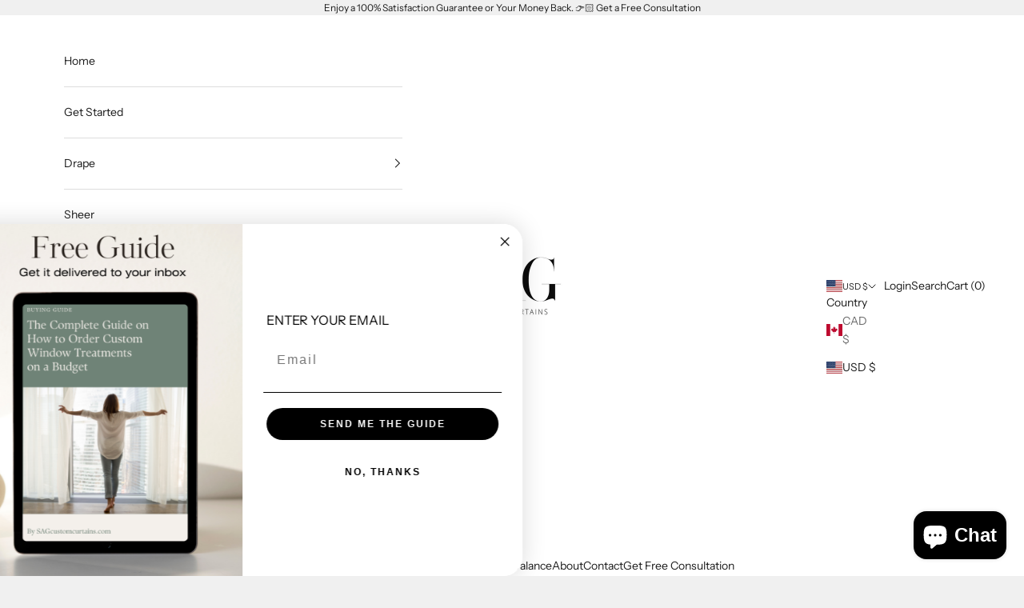

--- FILE ---
content_type: text/html;charset=UTF-8
request_url: https://node1.itoris.com/dpo/storefront/include.js?controller=GetOptionConfig&shop=sag-custom-curtains-inc.myshopify.com
body_size: 4983
content:
    <style>
        /* CSS from Template "Valance $$$" */
.dpo_swatch:not(.ihidden) {margin:5px 5px 5px 0 !important; display:inline-block; float:none !important; vertical-align:top; width:120px !important}
.dpo_swatch img {height:auto !important; max-width:none !important; width:100% !important; float:none !important; margin-bottom:5px;}
.itoris-dynamicoptions-thumbnail-color {width:120px !important; height:120px !important;}
.dpo_title {font-size:13px; line-height:16px; text-align:center;}    </style>
<div id="itoris_dynamicproductoptions_add_to_cart_configure" style="display: none;">
    <button type="button" class="button btn">
        <span><span>Configure</span></span>
    </button>
</div>
<div id="itoris_dynamicproductoptions_popup_mask" style="display: none;"></div>
<div id="itoris_dynamicproductoptions_popup" style="display: none;">
    <div id="itoris_dynamicproductoptions_popup_close_icon"></div>
    <h2 class="popup-title">Configure Product</h2>
    <div class="product-options-bottom">
        <button id="itoris_dynamicproductoptions_popup_button_cancel" type="button" class="button"><span><span>Cancel</span></span></button>
        <div class="add-to-box">
            <span id="itoris_dynamicproductoptions_popup_price"></span>
            <button id="itoris_dynamicproductoptions_popup_button_apply" type="button" class="button"><span><span>Apply</span></span></button>
            <span class="or">OR</span>
            <div class="add-to-cart">
                <label for="qty">Qty:</label>
                <input type="text" name="qty" id="itoris_dynamicoptions_qty" maxlength="12" value="" title="Qty" class="input-text qty" />
                                <button type="button" title="Add to Cart" id="itoris_dynamicoptions_add_to_cart" class="button btn-cart"><span><span>Add to Cart</span></span></button>
            </div>
        </div>
    </div>
</div>
<div id="itoris_dynamicproductoptions_configuration" style="display: none;">
    <ul></ul>
    <button id="itoris_dynamicproductoptions_button_edit" type="button" class="button"><span><span>Edit</span></span></button>
</div>
<div id="itoris_dynamicproductoptions">
                                                <h2 class="legend" for="fieldset-section-1">Valance</h2>                        <div id="fieldset-section-1" class="fieldset fieldset-section fieldset-section-1">
                            <table class="form-list option-fields-cols-1">
                                            <tr class="fields">
                                                                                                                                                                                                                                                                                    <td>
                                            <div id="dynamic_option_id_1001" class="field">
                                                                                                    <label class="required">#1 Select Your Valance Style</label>                                                                                                <div class="control">
    <div class="options-list" id="options-1001-list" validation="{&quot;required&quot;:true}">
                <div class="field choice admin__field admin__field-option">
            <input type="radio" class="radio admin__control-radio  product-custom-option" name="options[1001]" id="options_1001_2" value="10001"  price="0.00"  />
            <label class="label admin__field-label" for="options_1001_2"><span>Shawl Valance</span></label>
        </div>
            <div class="field choice admin__field admin__field-option">
            <input type="radio" class="radio admin__control-radio  product-custom-option" name="options[1001]" id="options_1001_3" value="10002"  price="0.00"  />
            <label class="label admin__field-label" for="options_1001_3"><span>Swag Valance</span></label>
        </div>
            <div class="field choice admin__field admin__field-option">
            <input type="radio" class="radio admin__control-radio  product-custom-option" name="options[1001]" id="options_1001_4" value="10003"  price="0.00"  />
            <label class="label admin__field-label" for="options_1001_4"><span>Box Pleat Valance</span></label>
        </div>
            <div class="field choice admin__field admin__field-option">
            <input type="radio" class="radio admin__control-radio  product-custom-option" name="options[1001]" id="options_1001_5" value="10004"  price="0.00"  />
            <label class="label admin__field-label" for="options_1001_5"><span>Flat Valance</span></label>
        </div>
            <div class="field choice admin__field admin__field-option">
            <input type="radio" class="radio admin__control-radio  product-custom-option" name="options[1001]" id="options_1001_6" value="10005"  price="0.00"  />
            <label class="label admin__field-label" for="options_1001_6"><span>Inverted Pleat Valance</span></label>
        </div>
        </div>
</div>
                                            </div>
                                        </td>
                                                            </tr>
                                            <tr class="fields">
                                                                                                                                                                                                                                                                                                                                                                                                                                                                                                                                                                                                                                                                                                                                                                                                                                                                                                                                                                                                                                                                                                                                                                                                                                                                                                                                                                                                                                                                                                                                                                                        <td><div class="field empty" style="height: 1px;"></div></td>
                                                    </tr>
                                            <tr class="fields">
                                                                                                                                                                                                                                                                                                                                                                                                                                                                    <td>
                                            <div id="dynamic_option_id_1002" class="field">
                                                                                                    <label class="required">#2 Width (Inches)</label>                                                                                                <div class="control">
    <input type="text" style="display:none"
        id="options_1002_text"
        class="input-text product-custom-option dpo-slider-value"
        name="options[1002]"
        min="10"
        max="299"
        step="0"
        value="0"/>
</div>                                            </div>
                                        </td>
                                                            </tr>
                                            <tr class="fields">
                                                                                                                                                                                                                                                                                                                                                                                                                                                                                                                                                                                                                <td>
                                            <div id="dynamic_option_id_1003" class="field">
                                                                                                    <label >Width (Quarters)</label>                                                                                                <div class="control">
    <select name="options[1003]" id="select_1003" class=" product-custom-option admin__control-select"  title="">
        <option value="" >0/0</option>        <option value="10006" price="0.00">1/8 </option><option value="10007" price="0.00">1/4 </option><option value="10008" price="0.00">3/8 </option><option value="10009" price="0.00">1/2 </option><option value="10010" price="0.00">5/7 </option><option value="10011" price="0.00">3/4 </option><option value="10012" price="0.00">7/8 </option>    </select>
</div>
                                            </div>
                                        </td>
                                                            </tr>
                                            <tr class="fields">
                                                                                                                                                                                                                                                                                                                                                                                                                                                                                                                                                                                                                                                                                                                                                            <td>
                                            <div id="dynamic_option_id_1004" class="field">
                                                                                                    <label class="required">#3 Height (Inches)</label>                                                                                                <div class="control">
    <input type="text" style="display:none"
        id="options_1004_text"
        class="input-text product-custom-option dpo-slider-value"
        name="options[1004]"
        min="10"
        max="90"
        step="0"
        value="0"/>
</div>                                            </div>
                                        </td>
                                                            </tr>
                                            <tr class="fields">
                                                                                                                                                                                                                                                                                                                                                                                                                                                                                                                                                                                                                                                                                                                                                                                                                                                                                                        <td>
                                            <div id="dynamic_option_id_1005" class="field">
                                                                                                    <label >Height (Quarters)</label>                                                                                                <div class="control">
    <select name="options[1005]" id="select_1005" class=" product-custom-option admin__control-select"  title="">
        <option value="" >0/0</option>        <option value="10013" price="0.00">1/4 </option><option value="10014" price="0.00">1/2 </option><option value="10015" price="0.00">3/4 </option>    </select>
</div>
                                            </div>
                                        </td>
                                                            </tr>
                                            <tr class="fields">
                                                                                                                                                                                                                                                                                                                                                                                                                                                                                                                                                                                                                                                                                                                                                                                                                                                                                                                                                                                                                                                    <td>
                                            <div id="dynamic_option_id_1006" class="field">
                                                                                                    <label class="required">#4 Depth of Valance</label>                                                                                                <div class="control">
    <div class="options-list" id="options-1006-list" validation="{&quot;required&quot;:true}">
                <div class="field choice admin__field admin__field-option">
            <input type="radio" class="radio admin__control-radio  product-custom-option" name="options[1006]" id="options_1006_2" value="10016"  price="0.00"  />
            <label class="label admin__field-label" for="options_1006_2"><span>2 ½ inch Valance only over window </span></label>
        </div>
            <div class="field choice admin__field admin__field-option">
            <input type="radio" class="radio admin__control-radio  product-custom-option" name="options[1006]" id="options_1006_3" value="10017"  price="0.00"  />
            <label class="label admin__field-label" for="options_1006_3"><span>5 ½ inch Valance over panels</span></label>
        </div>
            <div class="field choice admin__field admin__field-option">
            <input type="radio" class="radio admin__control-radio  product-custom-option" name="options[1006]" id="options_1006_4" value="10018"  price="0.00"  />
            <label class="label admin__field-label" for="options_1006_4"><span>7 ½ inch Valance over panels and sheer </span></label>
        </div>
        </div>
</div>
                                            </div>
                                        </td>
                                                            </tr>
                                            <tr class="fields">
                                                                                                                                                                                                                                                                                                                                                                                                                                                                                                                                                                                                                                                                                                                                                                                                                                                                                                                                                                                                                                                                                                                                                                                                <td>
                                            <div id="dynamic_option_id_1007" class="field">
                                                                                                    <label class="required">#5 Room Type</label>                                                                                                <div class="control">
    <select name="options[1007]" id="select_1007" class=" product-custom-option admin__control-select" validation="{&quot;required&quot;:true}" title="">
        <option value="" >Please Select</option>        <option value="10019" price="0.00">Family Room </option><option value="10020" price="0.00">Living Room </option><option value="10021" price="0.00">Dining Room </option><option value="10022" price="0.00">Master Bedroom </option><option value="10023" price="0.00">Bedroom 1 </option><option value="10024" price="0.00">Bedroom 2 </option><option value="10025" price="0.00">Guest Bedroom </option><option value="10026" price="0.00">Other </option>    </select>
</div>
                                            </div>
                                        </td>
                                                            </tr>
                                            <tr class="fields">
                                                                                                                                                                                                                                                                                                                                                                                                                                                                                                                                                                                                                                                                                                                                                                                                                                                                                                                                                                                                                                                                                                                                                                                                                                                                                                                                                                                                                                                                                                                                                                                        <td><div class="field empty" style="height: 1px;"></div></td>
                                                    </tr>
                                            <tr class="fields">
                                                                                                                                                                                                                                                                                                                                                                                                                                                                                                                                                                                                                                                                                                                                                                                                                                                                                                                                                                                                                                                                                                                                                                                                                                                                                                                                                                                                                                                                                                                                                                                        <td><div class="field empty" style="height: 1px;"></div></td>
                                                    </tr>
                                            <tr class="fields">
                                                                                                                                                                                                                                                                                                                                                                                                                                                                                                                                                                                                                                                                                                                                                                                                                                                                                                                                                                                                                                                                                                                                                                                                                                                                                                                                                                                                                    <td>
                                            <div id="dynamic_option_id_1008" class="field">
                                                                                                    <label class="required">Write the room type</label>                                                                                                <div class="control">
    <input type="text"
        id="options_1008_text"
        class="input-text product-custom-option"
        name="options[1008]"
        validation="{&quot;required&quot;:true}"                value=""/>
    </div>                                            </div>
                                        </td>
                                                            </tr>
                                            <tr class="fields">
                                                                                                                                                                                                                                                                                                                                                                                                                                                                                                                                                                                                                                                                                                                                                                                                                                                                                                                                                                                                                                                                                                                                                                                                                                                                                                                                                                                                                                                                                                                                                                <td>
                                            <div id="dynamic_option_id_1009" class="field">
                                                                                                    <label >#6 Additional Requests / Notes</label>                                                                                                <div class="control">
    <textarea id="options_1009_text"
        class="product-custom-option"
        name="options[1009]"
                        rows="5"
        cols="25"></textarea>
    </div>                                            </div>
                                        </td>
                                                            </tr>
                                    </table>
                    </div>
                                                            <div id="fieldset-section-2" class="fieldset fieldset-section-2">
                            <table class="form-list option-fields-cols-3">
                                            <tr class="fields">
                                                                                                                            <td><div class="field empty" style="height: 1px;"></div></td>
                                                                                                                            <td><div class="field empty" style="height: 1px;"></div></td>
                                                                                                                            <td><div class="field empty" style="height: 1px;"></div></td>
                                                    </tr>
                                            <tr class="fields">
                                                                                                                            <td><div class="field empty" style="height: 1px;"></div></td>
                                                                                                                            <td><div class="field empty" style="height: 1px;"></div></td>
                                                                                                                            <td><div class="field empty" style="height: 1px;"></div></td>
                                                    </tr>
                                            <tr class="fields">
                                                                                                                            <td><div class="field empty" style="height: 1px;"></div></td>
                                                                                                                            <td><div class="field empty" style="height: 1px;"></div></td>
                                                                                                                            <td><div class="field empty" style="height: 1px;"></div></td>
                                                    </tr>
                                    </table>
                    </div>
    </div>
<script type="text/javascript">
    jQuery('body').addClass('has_dpo_options');
    jQuery('.dpo-container').prepend(jQuery('.dpo-not-allowed'));
    window.dpoObserver.loadCSS('https://node1.itoris.com/dpo/storefront/assets/css/main.css');
    window.dpoObserver.loadJS(['https://node1.itoris.com/dpo/storefront/assets/js/options.js?v=39', 'https://node1.itoris.com/dpo/storefront/assets/js/formula.js?v=2'], function(){
		delete window.PriceFormula;
        window.opConfig7105452671149 = [];
        window.dpoOptions = jQuery.extend({}, window.DynamicProductOptions);
        if (window.dpoObserver.skipVariantCreation) window.dpoOptions.skipVariantCreation = true;
        if (window.dpo_before_initialize) window.dpo_before_initialize(window.dpoOptions);
        window.dpoOptions.initialize({"form_style":"table_sections","appearance":"on_product_view","absolute_pricing":"0","absolute_sku":"0","absolute_weight":"0","product_id":7105452671149,"is_configured":false,"is_grouped":0,"option_errors":[],"error_message":"","product_type":"simple","configure_product_message":"Please configure the product","out_of_stock_message":"out of stock","section_conditions":[{"order":1,"visibility":"visible","visibility_action":"hidden","visibility_condition":"{\"type\":\"all\",\"value\":1,\"conditions\":[]}"},{"order":2,"visibility":"visible","visibility_action":"hidden","visibility_condition":"{\"type\":\"all\",\"value\":1,\"conditions\":[]}"}],"options_qty":[],"extra_js":"\/* JS from Template \"Valance $$$\" *\/\njQuery('.itoris-dynamicoptions-thumbnail-image').each(function(){jQuery(this).after('<div class=\"dpo_title\">'+jQuery(this).prev().html()+'<\/div>');});\n"}, [{"order":1,"removable":true,"option_id":1001,"id":1001,"is_require":"1","hide_on_focus":1,"section_order":1,"type":"radio","internal_id":1,"visibility_action":"hidden","visibility":"visible","customer_group":"","title":"#1 Select Your Valance Style","items":[{"order":1,"price_type":"fixed","is_selected":0,"is_disabled":0,"visibility_action":"hidden","visibility":"visible","customer_group":"","sort_order":1,"title":"Shawl Valance","price":0,"option_type_id":10001,"option_id":1001,"image_src":"https:\/\/cdn.shopify.com\/s\/files\/1\/0568\/1070\/0973\/t\/2\/assets\/dpo_custom_option_42523_20191029100042911.jpg?v=1623679790","swatch":1},{"order":2,"price_type":"fixed","is_selected":0,"is_disabled":0,"visibility_action":"hidden","visibility":"visible","customer_group":"","sort_order":2,"title":"Swag Valance","price":0,"option_type_id":10002,"option_id":1001,"image_src":"https:\/\/cdn.shopify.com\/s\/files\/1\/0568\/1070\/0973\/t\/2\/assets\/dpo_custom_option_25031_20191029100137395.jpg?v=1623679796","swatch":1},{"order":3,"price_type":"fixed","is_selected":0,"is_disabled":0,"visibility_action":"hidden","visibility":"visible","customer_group":"","sort_order":3,"title":"Box Pleat Valance","price":0,"option_type_id":10003,"option_id":1001,"image_src":"https:\/\/cdn.shopify.com\/s\/files\/1\/0568\/1070\/0973\/t\/2\/assets\/dpo_custom_option_77526_20190722055214055.jpg?v=1623679801","swatch":1},{"order":4,"price_type":"fixed","is_selected":0,"is_disabled":0,"visibility_action":"hidden","visibility":"visible","customer_group":"","sort_order":4,"title":"Flat Valance","price":0,"option_type_id":10004,"option_id":1001,"image_src":"https:\/\/cdn.shopify.com\/s\/files\/1\/0568\/1070\/0973\/t\/2\/assets\/dpo_custom_option_35834_20190722055251633.jpg?v=1623679806","swatch":1},{"order":5,"price_type":"fixed","is_selected":0,"is_disabled":0,"visibility_action":"hidden","visibility":"visible","customer_group":"","sort_order":5,"title":"Inverted Pleat Valance","price":0,"option_type_id":10005,"option_id":1001,"image_src":"https:\/\/cdn.shopify.com\/s\/files\/1\/0568\/1070\/0973\/t\/2\/assets\/dpo_custom_option_91938_20190722055320274.jpg?v=1623679812","swatch":1}],"sort_order":1,"itoris_option_id":0,"price":0},{"order":3,"removable":true,"option_id":1002,"id":1002,"is_require":"1","hide_on_focus":1,"section_order":1,"type":"slider","internal_id":3,"visibility_action":"hidden","visibility":"visible","customer_group":"","title":"#2 Width (Inches)","range_min":"10","range_max":"299","hide_sku":0,"sort_order":3,"price":0,"price_type":"fixed","itoris_option_id":0,"tooltip":"<img src=\"https:\/\/cdn.shopify.com\/s\/files\/1\/0568\/1070\/0973\/files\/How_to_measure_valance.jpg?v=1631634261\">"},{"order":4,"removable":true,"option_id":1003,"id":1003,"is_require":0,"hide_on_focus":1,"section_order":1,"type":"drop_down","internal_id":4,"visibility_action":"hidden","visibility":"visible","customer_group":"","title":"Width (Quarters)","items":[{"order":1,"price_type":"fixed","is_selected":0,"is_disabled":0,"visibility_action":"hidden","visibility":"visible","customer_group":"","sort_order":1,"title":"1\/8","price":0,"option_type_id":10006,"option_id":1003},{"order":2,"price_type":"fixed","is_selected":0,"is_disabled":0,"visibility_action":"hidden","visibility":"visible","customer_group":"","sort_order":2,"title":"1\/4","price":0,"option_type_id":10007,"option_id":1003},{"order":3,"price_type":"fixed","is_selected":0,"is_disabled":0,"visibility_action":"hidden","visibility":"visible","customer_group":"","sort_order":3,"title":"3\/8","price":0,"option_type_id":10008,"option_id":1003},{"order":4,"price_type":"fixed","is_selected":0,"is_disabled":0,"visibility_action":"hidden","visibility":"visible","customer_group":"","sort_order":4,"title":"1\/2","price":0,"option_type_id":10009,"option_id":1003},{"order":5,"price_type":"fixed","is_selected":0,"is_disabled":0,"visibility_action":"hidden","visibility":"visible","customer_group":"","sort_order":5,"title":"5\/7","price":0,"option_type_id":10010,"option_id":1003},{"order":6,"price_type":"fixed","is_selected":0,"is_disabled":0,"visibility_action":"hidden","visibility":"visible","customer_group":"","sort_order":6,"title":"3\/4","price":0,"option_type_id":10011,"option_id":1003},{"order":7,"price_type":"fixed","is_selected":0,"is_disabled":0,"visibility_action":"hidden","visibility":"visible","customer_group":"","sort_order":7,"title":"7\/8","price":0,"option_type_id":10012,"option_id":1003}],"default_select_title":"0\/0","sort_order":4,"itoris_option_id":0,"price":0},{"order":5,"removable":true,"option_id":1004,"id":1004,"is_require":"1","hide_on_focus":1,"section_order":1,"type":"slider","internal_id":5,"visibility_action":"hidden","visibility":"visible","customer_group":"","title":"#3 Height (Inches)","range_min":"10","range_max":"90","hide_sku":0,"sort_order":5,"price":0,"price_type":"fixed","itoris_option_id":0,"tooltip":"<img src=\"https:\/\/cdn.shopify.com\/s\/files\/1\/0568\/1070\/0973\/files\/How_to_measure_valance.jpg?v=1631634261\">"},{"order":6,"removable":true,"option_id":1005,"id":1005,"is_require":0,"hide_on_focus":1,"section_order":1,"type":"drop_down","internal_id":6,"visibility_action":"hidden","visibility":"visible","customer_group":"","title":"Height (Quarters)","items":[{"order":1,"price_type":"fixed","is_selected":0,"is_disabled":0,"visibility_action":"hidden","visibility":"visible","customer_group":"","sort_order":1,"title":"1\/4","price":0,"option_type_id":10013,"option_id":1005},{"order":2,"price_type":"fixed","is_selected":0,"is_disabled":0,"visibility_action":"hidden","visibility":"visible","customer_group":"","sort_order":2,"title":"1\/2","price":0,"option_type_id":10014,"option_id":1005},{"order":3,"price_type":"fixed","is_selected":0,"is_disabled":0,"visibility_action":"hidden","visibility":"visible","customer_group":"","sort_order":3,"title":"3\/4","price":0,"option_type_id":10015,"option_id":1005}],"default_select_title":"0\/0","sort_order":6,"itoris_option_id":0,"price":0},{"order":7,"removable":true,"option_id":1006,"id":1006,"is_require":"1","hide_on_focus":1,"section_order":1,"type":"radio","internal_id":7,"visibility_action":"hidden","visibility":"visible","customer_group":"","title":"#4 Depth of Valance","items":[{"order":1,"price_type":"fixed","is_selected":0,"is_disabled":0,"visibility_action":"hidden","visibility":"visible","customer_group":"","sort_order":1,"title":"2 \u00bd inch Valance only over window ","image_src":"https:\/\/cdn.shopify.com\/s\/files\/1\/0568\/1070\/0973\/t\/2\/assets\/dpo_custom_option_35308_t52.jpg?v=1621964492","price":0,"option_type_id":10016,"option_id":1006,"swatch":1},{"order":2,"price_type":"fixed","is_selected":0,"is_disabled":0,"visibility_action":"hidden","visibility":"visible","customer_group":"","sort_order":2,"title":"5 \u00bd inch Valance over panels","image_src":"https:\/\/cdn.shopify.com\/s\/files\/1\/0568\/1070\/0973\/t\/2\/assets\/dpo_custom_option_12273_t51.jpg?v=1621964497","price":0,"option_type_id":10017,"option_id":1006,"swatch":1},{"order":3,"price_type":"fixed","is_selected":0,"is_disabled":0,"visibility_action":"hidden","visibility":"visible","customer_group":"","sort_order":3,"title":"7 \u00bd inch Valance over panels and sheer ","image_src":"https:\/\/cdn.shopify.com\/s\/files\/1\/0568\/1070\/0973\/t\/2\/assets\/dpo_custom_option_69033_t53.jpg?v=1621964500","price":0,"option_type_id":10018,"option_id":1006,"swatch":1}],"sort_order":7,"itoris_option_id":0,"price":0},{"order":8,"removable":true,"option_id":1007,"id":1007,"is_require":"1","hide_on_focus":1,"section_order":1,"type":"drop_down","internal_id":8,"visibility_action":"hidden","visibility":"visible","customer_group":"","title":"#5 Room Type","default_value":"Please fill in a Room Label and a Window Description...","hide_sku":0,"sort_order":8,"price":0,"price_type":"fixed","itoris_option_id":0,"items":[{"order":1,"price_type":"fixed","is_selected":0,"is_disabled":0,"visibility_action":"hidden","visibility":"visible","customer_group":"","sort_order":1,"title":"Family Room","price":0,"option_type_id":10019,"option_id":1007},{"order":2,"price_type":"fixed","is_selected":0,"is_disabled":0,"visibility_action":"hidden","visibility":"visible","customer_group":"","sort_order":2,"title":"Living Room","price":0,"option_type_id":10020,"option_id":1007},{"order":3,"price_type":"fixed","is_selected":0,"is_disabled":0,"visibility_action":"hidden","visibility":"visible","customer_group":"","sort_order":3,"title":"Dining Room","price":0,"option_type_id":10021,"option_id":1007},{"order":4,"price_type":"fixed","is_selected":0,"is_disabled":0,"visibility_action":"hidden","visibility":"visible","customer_group":"","sort_order":4,"title":"Master Bedroom","price":0,"option_type_id":10022,"option_id":1007},{"order":5,"price_type":"fixed","is_selected":0,"is_disabled":0,"visibility_action":"hidden","visibility":"visible","customer_group":"","sort_order":5,"title":"Bedroom 1","price":0,"option_type_id":10023,"option_id":1007},{"order":6,"price_type":"fixed","is_selected":0,"is_disabled":0,"visibility_action":"hidden","visibility":"visible","customer_group":"","sort_order":6,"title":"Bedroom 2","price":0,"option_type_id":10024,"option_id":1007},{"order":7,"price_type":"fixed","is_selected":0,"is_disabled":0,"visibility_action":"hidden","visibility":"visible","customer_group":"","sort_order":7,"title":"Guest Bedroom","price":0,"option_type_id":10025,"option_id":1007},{"order":8,"price_type":"fixed","is_selected":0,"is_disabled":0,"visibility_action":"hidden","visibility":"visible","customer_group":"","sort_order":8,"title":"Other","price":0,"option_type_id":10026,"option_id":1007}],"default_select_title":"Please Select"},{"order":11,"removable":true,"option_id":1008,"id":1008,"is_require":"1","hide_on_focus":1,"section_order":1,"type":"field","internal_id":2,"visibility_action":"visible","visibility":"hidden","customer_group":"","title":"Write the room type","visibility_condition":"{\"type\":\"all\",\"value\":1,\"conditions\":[{\"type\":\"field\",\"field\":8,\"value\":\"Other\",\"condition\":\"is\"}]}","hide_sku":0,"sort_order":11,"price":0,"price_type":"fixed","itoris_option_id":0},{"order":12,"removable":true,"option_id":1009,"id":1009,"is_require":0,"hide_on_focus":1,"section_order":1,"type":"area","internal_id":9,"visibility_action":"hidden","visibility":"visible","customer_group":"","title":"#6 Additional Requests \/ Notes","hide_sku":0,"sort_order":12,"price":0,"price_type":"fixed","itoris_option_id":0}], 0, [], {"Qty":"Qty","Buy %1 for %2 each":"Buy %1 for %2 each","Search...":"Search...","Stock availability: %1":"Stock availability: %1","Maximum allowed: %1":"Maximum allowed: %1","Minimum allowed: %1":"Minimum allowed: %1","Sorry, nothing found...":"Sorry, nothing found..."}, {taxRate: 1, priceAlreadyIncludesTax: 0, displayPriceMode: 0});
        jQuery('.dpo-container').css({display:'block'});
                    window.PriceFormula = jQuery.extend({}, window.itorisPriceFormula);
            window.PriceFormula.initialize([{"apply_to_total":0,"frontend_total":0,"run_always":0,"variables":"var b = 261.084;\r\n\r\n\r\nvar wQuart = ({F4} == \"1\/4\" ? 0.25 : 0) + ({F4} == \"3\/8\" ? 0.375 : 0) + ({F4} == \"1\/2\" ? 0.5 : 0) + ({F4} == \"5\/8\" ? 0.625 : 0) + ({F4} == \"3\/4\" ? 0.75 : 0) + ({F4} == \"7\/8\" ? 0.875 : 0) + ({F4} == \"1\/8\" ? 0.125 : 0);\r\nvar w = {wQuart}+{F3};\r\n\r\n\r\nvar hQuart = ({F6} == \"1\/4\" ? 0.25 : 0) + ({F6} == \"1\/2\" ? 0.5 : 0) + ({F6} == \"3\/4\" ? 0.75 : 0);\r\nvar h = {hQuart}+{F5};","disallow_criteria":[],"conditions":[{"condition_id":1,"condition":"({w}<=39.25)&&({h}<=91.44)","price":"({b}*{w}\/39.25)+({b}*0)","weight":"","position":1,"override_weight":0},{"condition_id":2,"condition":"({w}<=39.25)&&({h}>91.44)","price":"({b}*{w}\/39.25)","weight":"","position":2,"override_weight":0},{"condition_id":3,"condition":"({w}>39.25&&{w}<=79)&&({h}<=91.44)","price":"({b}*1*({w}-39.25)*0.01+1*{b})+({b}*0)","weight":"","position":3,"override_weight":0},{"condition_id":4,"condition":"({w}>39.25&&{w}<=79)&&({h}>91.44)","price":"({b}*1*({w}-39.25)*0.01+1*{b})","weight":"","position":4,"override_weight":0},{"condition_id":5,"condition":"({w}>79&&{w}<=300)&&({h}<=91.44)","price":"({b}*1*({w}-79)*0.0005+1*{b}+60)+({b}*0)","weight":"","position":5,"override_weight":0},{"condition_id":6,"condition":"({w}>79&&{w}<=300)&&({h}>91.44)","price":"({b}*1*({w}-79)*0.0005+1*{b}+60)","weight":"","position":6,"override_weight":0}]}]);
                window.dpoValidation.rules = jQuery.extend(window.dpoValidation.rules, {
            required: function(field){
                if (field[0].config && field[0].config.type == 'file' && field.closest('.control').find('.hidden_file_path')[0]) return false;
                if (field[0].config && field[0].config.items && field[0].config.items.length && ['drop_down','radio','checkbox','multiple'].indexOf(field[0].config.type) > -1) {
                    return !field.find('input:checked:not([value=""]), option:selected:not([value=""])')[0] ? 'This field is required' : false;
                }
                return !field.val() ? 'This field is required' : false;
            },
            allowed_extensions: function(field, ext){
                if (!field[0].value) return false; var isValidExt = false;
                ext.split(',').each(function(e){ e = '.'+jQuery.trim(e).toLowerCase(); if (field[0].value.toLowerCase().substr(-(e.length)) == e) isValidExt = true; });
                return !isValidExt ? ('Incorrect file format. Allowed file extensions: %1').replace('%1', ext) : false; 
            },
            email: function(field){
              var re = /^(([^<>()[\]\\.,;:\s@\"]+(\.[^<>()[\]\\.,;:\s@\"]+)*)|(\".+\"))@((\[[0-9]{1,3}\.[0-9]{1,3}\.[0-9]{1,3}\.[0-9]{1,3}\])|(([a-zA-Z\-0-9]+\.)+[a-zA-Z]{2,}))$/;
              return field.val() && !re.test(field.val()) ? 'Incorrect email address' : false;
            },
            number: function(field){
              return field.val() && (!Number.isInteger(field.val()-0) || !Number.isInteger(parseFloat(field.val()))) ? 'Incorrect integer number' : false;
            },
            max: function(field, max){
               if (field[0].config && field[0].config.items && field[0].config.items.length && ['drop_down','radio','checkbox','multiple'].indexOf(field[0].config.type) > -1) {
                 return field.find('input:checked:not([value=""]), option:selected:not([value=""])').length > max ? 'Maximum allowed: %1'.replace('%1', max) : false;
               }
               return field.val() && field.val()-0 > max ? 'Maximum allowed: %1'.replace('%1', max) : false;
            },
            min: function(field, min){
               if (field[0].config && field[0].config.items && field[0].config.items.length && ['drop_down','radio','checkbox','multiple'].indexOf(field[0].config.type) > -1) {
                  return field.find('input:checked:not([value=""]), option:selected:not([value=""])').length < min ? 'Minimum allowed: %1'.replace('%1', min) : false;
               }
               return field.val() && field.val()-0 < min ? 'Minimum allowed: %1'.replace('%1', min) : false;
            },
            float: function(field){
              return field.val() && (parseFloat(field.val()) != field.val()-0 || isNaN(field.val()-0)) ? 'Incorrect float number' : false;
            }
        });
        jQuery(window).trigger('dpo_loading_finished');
    });
</script>
<script type="text/javascript">
    window.dpoObserver.availableVariants = ["0"];
    window.dpoObserver.defaultMoneyFormat = '${{amount}}';
</script>

--- FILE ---
content_type: application/javascript
request_url: https://node1.itoris.com/dpo/storefront/include.js?shop=sag-custom-curtains-inc.myshopify.com
body_size: 41941
content:
if (!window['dpoObserver']) window.dpoObserver = {    productConfig: [],    loadedResources: [],    jsLoadCounter: [],    availableVariants: [],    defaultMoneyFormat: '${{amount}}',    customerId: 0,    selectors: {        form: 'form[action*="cart/add"]',        submitBtnContainer: 'form[action*="cart/add"] div:has([type="submit"])',        submitBtn: 'form[action*="cart/add"] [type="submit"], form[action*="cart/add"] .ajax-submit, form[action*="cart/add"] .addtocart-js',        buyNowButtonContainer: '.shopify-payment-button',        swatchElement: 'variant-selects, variant-radios, .radio-wrapper, .variant-wrapper, .selector-wrapper, .swatches-container, .product-form__item:has(.single-option-selector), .swatch',        priceBox: '.product__price, .product-price, .product-single__prices, [data-price-container], .product-single__price-product-template',        regularPrice: 'compare-at-price, .Price--compareAt',        specialPrice: 'sale-price, .ProductMeta__Price:not(.Price--compareAt), #itoris_dynamicproductoptions_popup_price .product-price',        variantId: '[name="id"]',        qtyContainer: '.product-form__item--quantity, .product-single__quantity, .product-form__quantity-selector',        qty: 'input[name="quantity"]',        currencySwitcher: '[name="currencies"]',        cartTableRow: '.CartItem, .order-summary__body tr:has([name="updates[]"])',        cartMetaText: '.text-subdued, .product-option dd, .line-item__title, .meta span, .cart__meta-text, .cart__product-meta, .CartItem__Variant, .product-details__item--variant-option, .cart-item__meta, .cart__table-cell--meta, .cart-item__variant-title',        cartRemoveBtn: 'line-item-quantity > a, .CartItem__Remove',        cartUpdateBtn: '[name="update"]',        cartCheckoutBtn: '[name="checkout"]'    },    globalJS: 'jQuery(\'[data-value*="(D#"], [for*="(D#"], .cart-item__media > .cart-item__link\').hide().removeClass(\'cart-item__link\').addClass(\'cart-item__link2\');jQuery(\'.product-details__item--variant-option:contains("Title:"), .product-option:contains("Title"), variant-radios > fieldset:contains("Default Title"), variant-selects:contains("Default Title")\').hide();try{\n   window.money_formats = {USD:{money_format:"${{amount}}",money_with_currency_format:"${{amount}} USD"},EUR:{money_format:"&euro;{{amount_with_comma_separator}}",money_with_currency_format:"&euro;{{amount_with_comma_separator}} EUR"},GBP:{money_format:"&pound;{{amount}}",money_with_currency_format:"&pound;{{amount}} GBP"},CAD:{money_format:"${{amount}}",money_with_currency_format:"${{amount}} CAD"},ALL:{money_format:"Lek {{amount}}",money_with_currency_format:"Lek {{amount}} ALL"},DZD:{money_format:"DA {{amount}}",money_with_currency_format:"DA {{amount}} DZD"},AOA:{money_format:"Kz{{amount}}",money_with_currency_format:"Kz{{amount}} AOA"},ARS:{money_format:"${{amount_with_comma_separator}}",money_with_currency_format:"${{amount_with_comma_separator}} ARS"},AMD:{money_format:"{{amount}} AMD",money_with_currency_format:"{{amount}} AMD"},AWG:{money_format:"Afl{{amount}}",money_with_currency_format:"Afl{{amount}} AWG"},AUD:{money_format:"${{amount}}",money_with_currency_format:"${{amount}} AUD"},BBD:{money_format:"${{amount}}",money_with_currency_format:"${{amount}} Bds"},AZN:{money_format:"m.{{amount}}",money_with_currency_format:"m.{{amount}} AZN"},BDT:{money_format:"Tk {{amount}}",money_with_currency_format:"Tk {{amount}} BDT"},BSD:{money_format:"BS${{amount}}",money_with_currency_format:"BS${{amount}} BSD"},BHD:{money_format:"{{amount}} BD",money_with_currency_format:"{{amount}} BHD"},BYR:{money_format:"Br {{amount}}",money_with_currency_format:"Br {{amount}} BYR"},BZD:{money_format:"BZ${{amount}}",money_with_currency_format:"BZ${{amount}} BZD"},BTN:{money_format:"Nu {{amount}}",money_with_currency_format:"Nu {{amount}} BTN"},BAM:{money_format:"KM {{amount_with_comma_separator}}",money_with_currency_format:"KM {{amount_with_comma_separator}} BAM"},BRL:{money_format:"R$ {{amount_with_comma_separator}}",money_with_currency_format:"R$ {{amount_with_comma_separator}} BRL"},BOB:{money_format:"Bs{{amount_with_comma_separator}}",money_with_currency_format:"Bs{{amount_with_comma_separator}} BOB"},BWP:{money_format:"P{{amount}}",money_with_currency_format:"P{{amount}} BWP"},BND:{money_format:"${{amount}}",money_with_currency_format:"${{amount}} BND"},BGN:{money_format:"{{amount}} Ð»Ð²",money_with_currency_format:"{{amount}} Ð»Ð² BGN"},MMK:{money_format:"K{{amount}}",money_with_currency_format:"K{{amount}} MMK"},KHR:{money_format:"KHR{{amount}}",money_with_currency_format:"KHR{{amount}}"},KYD:{money_format:"${{amount}}",money_with_currency_format:"${{amount}} KYD"},XAF:{money_format:"FCFA{{amount}}",money_with_currency_format:"FCFA{{amount}} XAF"},CLP:{money_format:"${{amount_no_decimals}}",money_with_currency_format:"${{amount_no_decimals}} CLP"},CNY:{money_format:"&#165;{{amount}}",money_with_currency_format:"&#165;{{amount}} CNY"},COP:{money_format:"${{amount_with_comma_separator}}",money_with_currency_format:"${{amount_with_comma_separator}} COP"},CRC:{money_format:"&#8353; {{amount_with_comma_separator}}",money_with_currency_format:"&#8353; {{amount_with_comma_separator}} CRC"},HRK:{money_format:"{{amount_with_comma_separator}} kn",money_with_currency_format:"{{amount_with_comma_separator}} kn HRK"},CZK:{money_format:"{{amount_with_comma_separator}} K&#269;",money_with_currency_format:"{{amount_with_comma_separator}} K&#269;"},DKK:{money_format:"{{amount_with_comma_separator}}",money_with_currency_format:"kr.{{amount_with_comma_separator}}"},DOP:{money_format:"RD$ {{amount}}",money_with_currency_format:"RD$ {{amount}}"},XCD:{money_format:"${{amount}}",money_with_currency_format:"EC${{amount}}"},EGP:{money_format:"LE {{amount}}",money_with_currency_format:"LE {{amount}} EGP"},ETB:{money_format:"Br{{amount}}",money_with_currency_format:"Br{{amount}} ETB"},XPF:{money_format:"{{amount_no_decimals_with_comma_separator}} XPF",money_with_currency_format:"{{amount_no_decimals_with_comma_separator}} XPF"},FJD:{money_format:"${{amount}}",money_with_currency_format:"FJ${{amount}}"},GMD:{money_format:"D {{amount}}",money_with_currency_format:"D {{amount}} GMD"},GHS:{money_format:"GH&#8373;{{amount}}",money_with_currency_format:"GH&#8373;{{amount}}"},GTQ:{money_format:"Q{{amount}}",money_with_currency_format:"{{amount}} GTQ"},GYD:{money_format:"G${{amount}}",money_with_currency_format:"${{amount}} GYD"},GEL:{money_format:"{{amount}} GEL",money_with_currency_format:"{{amount}} GEL"},HNL:{money_format:"L {{amount}}",money_with_currency_format:"L {{amount}} HNL"},HKD:{money_format:"${{amount}}",money_with_currency_format:"HK${{amount}}"},HUF:{money_format:"{{amount_no_decimals_with_comma_separator}}",money_with_currency_format:"{{amount_no_decimals_with_comma_separator}} Ft"},ISK:{money_format:"{{amount_no_decimals}} kr",money_with_currency_format:"{{amount_no_decimals}} kr ISK"},INR:{money_format:"Rs. {{amount}}",money_with_currency_format:"Rs. {{amount}}"},IDR:{money_format:"{{amount_with_comma_separator}}",money_with_currency_format:"Rp {{amount_with_comma_separator}}"},ILS:{money_format:"{{amount}} NIS",money_with_currency_format:"{{amount}} NIS"},JMD:{money_format:"${{amount}}",money_with_currency_format:"${{amount}} JMD"},JPY:{money_format:"&#165;{{amount_no_decimals}}",money_with_currency_format:"&#165;{{amount_no_decimals}} JPY"},JEP:{money_format:"&pound;{{amount}}",money_with_currency_format:"&pound;{{amount}} JEP"},JOD:{money_format:"{{amount}} JD",money_with_currency_format:"{{amount}} JOD"},KZT:{money_format:"{{amount}} KZT",money_with_currency_format:"{{amount}} KZT"},KES:{money_format:"KSh{{amount}}",money_with_currency_format:"KSh{{amount}}"},KWD:{money_format:"{{amount}} KD",money_with_currency_format:"{{amount}} KWD"},KGS:{money_format:"Ð»Ð²{{amount}}",money_with_currency_format:"Ð»Ð²{{amount}}"},LVL:{money_format:"Ls {{amount}}",money_with_currency_format:"Ls {{amount}} LVL"},LBP:{money_format:"L&pound;{{amount}}",money_with_currency_format:"L&pound;{{amount}} LBP"},LTL:{money_format:"{{amount}} Lt",money_with_currency_format:"{{amount}} Lt"},MGA:{money_format:"Ar {{amount}}",money_with_currency_format:"Ar {{amount}} MGA"},MKD:{money_format:"ден {{amount}}",money_with_currency_format:"ден {{amount}} MKD"},MOP:{money_format:"MOP${{amount}}",money_with_currency_format:"MOP${{amount}}"},MVR:{money_format:"Rf{{amount}}",money_with_currency_format:"Rf{{amount}} MRf"},MXN:{money_format:"$ {{amount}}",money_with_currency_format:"$ {{amount}} MXN"},MYR:{money_format:"RM{{amount}} MYR",money_with_currency_format:"RM{{amount}} MYR"},MUR:{money_format:"Rs {{amount}}",money_with_currency_format:"Rs {{amount}} MUR"},MDL:{money_format:"{{amount}} MDL",money_with_currency_format:"{{amount}} MDL"},MAD:{money_format:"{{amount}} dh",money_with_currency_format:"Dh {{amount}} MAD"},MNT:{money_format:"{{amount_no_decimals}} &#8366",money_with_currency_format:"{{amount_no_decimals}} MNT"},MZN:{money_format:"{{amount}} Mt",money_with_currency_format:"Mt {{amount}} MZN"},NAD:{money_format:"N${{amount}}",money_with_currency_format:"N${{amount}} NAD"},NPR:{money_format:"Rs{{amount}}",money_with_currency_format:"Rs{{amount}} NPR"},ANG:{money_format:"&fnof;{{amount}}",money_with_currency_format:"{{amount}} NA&fnof;"},NZD:{money_format:"${{amount}}",money_with_currency_format:"${{amount}} NZD"},NIO:{money_format:"C${{amount}}",money_with_currency_format:"C${{amount}} NIO"},NGN:{money_format:"&#8358;{{amount}}",money_with_currency_format:"&#8358;{{amount}} NGN"},NOK:{money_format:"kr {{amount_with_comma_separator}}",money_with_currency_format:"kr {{amount_with_comma_separator}} NOK"},OMR:{money_format:"{{amount_with_comma_separator}} OMR",money_with_currency_format:"{{amount_with_comma_separator}} OMR"},PKR:{money_format:"Rs.{{amount}}",money_with_currency_format:"Rs.{{amount}} PKR"},PGK:{money_format:"K {{amount}}",money_with_currency_format:"K {{amount}} PGK"},PYG:{money_format:"Gs. {{amount_no_decimals_with_comma_separator}}",money_with_currency_format:"Gs. {{amount_no_decimals_with_comma_separator}} PYG"},PEN:{money_format:"S/. {{amount}}",money_with_currency_format:"S/. {{amount}} PEN"},PHP:{money_format:"&#8369;{{amount}}",money_with_currency_format:"&#8369;{{amount}} PHP"},PLN:{money_format:"{{amount_with_comma_separator}} zl",money_with_currency_format:"{{amount_with_comma_separator}} zl PLN"},QAR:{money_format:"QAR {{amount_with_comma_separator}}",money_with_currency_format:"QAR {{amount_with_comma_separator}}"},RON:{money_format:"{{amount_with_comma_separator}} lei",money_with_currency_format:"{{amount_with_comma_separator}} lei RON"},RUB:{money_format:"&#1088;&#1091;&#1073;{{amount_with_comma_separator}}",money_with_currency_format:"&#1088;&#1091;&#1073;{{amount_with_comma_separator}} RUB"},RWF:{money_format:"{{amount_no_decimals}} RF",money_with_currency_format:"{{amount_no_decimals}} RWF"},WST:{money_format:"WS$ {{amount}}",money_with_currency_format:"WS$ {{amount}} WST"},SAR:{money_format:"{{amount}} SR",money_with_currency_format:"{{amount}} SAR"},STD:{money_format:"Db {{amount}}",money_with_currency_format:"Db {{amount}} STD"},RSD:{money_format:"{{amount}} RSD",money_with_currency_format:"{{amount}} RSD"},SCR:{money_format:"Rs {{amount}}",money_with_currency_format:"Rs {{amount}} SCR"},SGD:{money_format:"${{amount}}",money_with_currency_format:"${{amount}} SGD"},SYP:{money_format:"S&pound;{{amount}}",money_with_currency_format:"S&pound;{{amount}} SYP"},ZAR:{money_format:"R {{amount}}",money_with_currency_format:"R {{amount}} ZAR"},KRW:{money_format:"&#8361;{{amount_no_decimals}}",money_with_currency_format:"&#8361;{{amount_no_decimals}} KRW"},LKR:{money_format:"Rs {{amount}}",money_with_currency_format:"Rs {{amount}} LKR"},SEK:{money_format:"{{amount_no_decimals}} kr",money_with_currency_format:"{{amount_no_decimals}} kr SEK"},CHF:{money_format:"{{amount}} CHF",money_with_currency_format:"{{amount}} CHF"},TWD:{money_format:"${{amount}}",money_with_currency_format:"${{amount}} TWD"},THB:{money_format:"{{amount}} &#xe3f;",money_with_currency_format:"{{amount}} &#xe3f; THB"},TZS:{money_format:"{{amount}} TZS",money_with_currency_format:"{{amount}} TZS"},TTD:{money_format:"${{amount}}",money_with_currency_format:"${{amount}} TTD"},TND:{money_format:"{{amount}}",money_with_currency_format:"{{amount}} DT"},TRY:{money_format:"{{amount}}TL",money_with_currency_format:"{{amount}}TL"},UGX:{money_format:"Ush {{amount_no_decimals}}",money_with_currency_format:"Ush {{amount_no_decimals}} UGX"},UAH:{money_format:"₴{{amount}}",money_with_currency_format:"{{amount}} UAH"},AED:{money_format:"Dhs. {{amount}}",money_with_currency_format:"Dhs. {{amount}} AED"},UYU:{money_format:"${{amount_with_comma_separator}}",money_with_currency_format:"${{amount_with_comma_separator}} UYU"},VUV:{money_format:"{{amount}} VT",money_with_currency_format:"{{amount}} VT"},VEF:{money_format:"Bs. {{amount_with_comma_separator}}",money_with_currency_format:"Bs. {{amount_with_comma_separator}} VEF"},VND:{money_format:"{{amount_no_decimals_with_comma_separator}}&#8363;",money_with_currency_format:"{{amount_no_decimals_with_comma_separator}} VND"},XBT:{money_format:"{{amount_no_decimals}} BTC",money_with_currency_format:"{{amount_no_decimals}} BTC"},XOF:{money_format:"CFA{{amount}}",money_with_currency_format:"CFA{{amount}} XOF"},ZMW:{money_format:"K{{amount_no_decimals_with_comma_separator}}",money_with_currency_format:"ZMW{{amount_no_decimals_with_comma_separator}}"}};\n   window.money_format = window.money_formats[Shopify.currency.active].money_format;\n   window.money_with_currency_format = window.money_formats[Shopify.currency.active].money_with_currency_format;\n} catch(e){}\n\njQuery(\'.ProductForm__Option:contains("Title"), [data-block-type="variant-picker"]:contains("Default")\').hide();\nwindow.dpo_before_initialize = function(){\n   jQuery(\'.ProductForm__QuantitySelector, [data-block-type="quantity-selector"]\').first().before(jQuery(\'.dpo-container\'));\n   dpoOptions.customValidation = function(){\n      if (!dpoOptions.validateForm()) {jQuery(\'.validation-advice\').remove(); return true;}\n      var p = dpoOptions.updatePrice();\n      dpoOptions.skipVariantCreation = p.current_prices.price == p.initial_prices.price && !jQuery(\'[product-sku]:selected\')[0] && !jQuery(\'[product-sku]:checked\')[0];\n      if (dpoOptions.skipVariantCreation) dpoObserver.extraATCDelay = 0.1; else dpoObserver.extraATCDelay = 5000;\n      return true;\n   }\n   jQuery(window).on(\'dpoPriceUpdate\', function(e, o){jQuery(\'.ProductForm__AddToCart .Button__SeparatorDot + span\').html(dpoOptions.formatPrice(o.current_prices.price*jQuery(\'[name="quantity"]\').val()));});\n   //currency conversion\n    setTimeout(function(){\n       if (window.Currency) return;\n       window.Currency = {rates: {}, moneyFormats: {}, convert: function(val){return val*Shopify.currency.rate;}};\n       window.Currency.rates[Shopify.currency.active] = Shopify.currency.rate;\n       if (meta.product) jQuery.each(meta.product.variants, function(){this.price/=Shopify.currency.rate;});\n       window.Currency.moneyFormats[Shopify.currency.active] = {money_format: window.money_format};\n       dpoOptions.baseCurrency = dpoOptions.currentCurrency = \'USD\';\n       jQuery(\'#itoris_dynamicproductoptions\')[0].dpoProductInitialPrices = false;\n       dpoOptions.switchCurrency(Shopify.currency.active);\n       dpoOptions.updatePrice();\n    }, 200);\n    eval(\'dpoOptions.asyncAddToCart=\'+dpoOptions.asyncAddToCart.toString().replace(\'n>6\',\'n>25\'));\n    dpoOptions.asyncAddToCartPostCheck = function(){\n       jQuery(\'.input-file\').each(function(){if (this.prevName) this.name = this.prevName; });\n       jQuery(\'#dpo-cart-properties, [name="id"], #dpo_tmp_form\').remove();\n       jQuery(\'[name="id_prev"]\').attr(\'name\', \'id\');\n       jQuery(\'.submitting\').removeClass(\'submitting\');\n       document.location.href = \'/cart\';\n    }\n    jQuery(window).on(\'dpoPriceUpdate\', function(e, o){jQuery(\'.ProductMeta__Price\').html(dpoOptions.formatPrice(o.current_prices.price));});\n}\n\n//cart speed improvements\nwindow.fm = function(t,e){function n(t,e){return void 0===t?e:t}function o(t,e,o,i){if(e=n(e,2),o=n(o,","),i=n(i,"."),isNaN(t)||null==t)return 0;var r=(t=(t/100).toFixed(e)).split(".");return r[0].replace(/(\\d)(?=(\\d\\d\\d)+(?!\\d))/g,"$1"+o)+(r[1]?i+r[1]:"")}"string"==typeof t&&(t=t.replace(".",""));var i="",r=/\\{\\{\\s*(\\w+)\\s*\\}\\}/,a=e||this.money_format;switch(a.match(r)[1]){case"amount":i=o(t,2);break;case"amount_no_decimals":i=o(t,0);break;case"amount_with_comma_separator":i=o(t,2,".",",");break;case"amount_with_space_separator":i=o(t,2," ",",");break;case"amount_with_period_and_space_separator":i=o(t,2," ",".");break;case"amount_no_decimals_with_comma_separator":i=o(t,0,".",",");break;case"amount_no_decimals_with_space_separator":i=o(t,0," ");break;case"amount_with_apostrophe_separator":i=o(t,2,"\'",".")}return a.replace(r,i)}\njQuery(window).on(\'dpo_cart_initialized\', function(){setTimeout(function(){if(!jQuery(\'.has_dpo\')[0]) {window.dpoUpdateCart(); window.dpoObserver.parseCartMetaText(); window.dpoObserver.cartObserver();}}, 1500);});\nwindow.dpoUpdateCart = function(){\nvar rows = jQuery(window.dpoObserver.selectors.cartTableRow);\nif (rows[0]) jQuery.ajax({url: \'/cart/update.json\', method: \'GET\', async: false, dataType: \'json\', success: function(cart) {\n    var needs_update = false;\n    jQuery.each(cart.items, function(i){\n        if (this.title.indexOf(\'D#\') == -1 && this.title.indexOf(\'T#\') == -1 /*|| rows.eq(i).html().indexOf(\'href=""\') == -1*/) return; else needs_update = true;\n        var p=this.title.indexOf(\'- (D#\'); if (p>-1) this.title = this.title.substr(0, p);\n        var p=this.title.indexOf(\'(D#\'); if (p>-1) this.title = this.title.substr(0, p)+this.title.substr(p+11);\n        var p=this.url.indexOf(\'?\'); if (p>-1) this.url = this.url.substr(0, p);\n        rows.eq(i).find(\'p.h6\').replaceWith(\'<a class="h6">\');\n        rows.eq(i).find(\'.CartItem__Title a, a.h6\').eq(0).attr(\'href\', this.url).text(this.title);\n        if (!rows.eq(i).find(\'.line-item__media\')[0]) rows.eq(i).find(\'.line-item-info\').before(\'<img class="cart__image line-item__media" />\');\n        if (this.image) rows.eq(i).find(\'.line-item__media, .CartItem__ImageWrapper svg, .CartItem__ImageWrapper img, img[src*="no-image"]\').replaceWith(\'<img class="cart__image line-item__media" />\');\n        if (this.image) rows.eq(i).find(\'img.cart__image\').first().attr(\'src\', this.image).css({position:\'static\', opacity:1, \'max-width\':\'120px\'});//.parent().attr(\'class\',\'\').css({\'padding\':0}).parent().css({\'max-width\':\'100%\'});\n        rows.eq(i).find(\'sale-price, .Price, sale-price .ymq_item_final_price\').html(window.fm(this.final_price, window.money_format));\n        rows.eq(i).find(\'.CartItem__OriginalPrice\').html(window.fm(this.original_price, window.money_format));\n        rows.eq(i).find(\'.Price, .ymq_item_final_line_price, td\').last().html(window.fm(this.final_price*this.quantity, window.money_format));\n        rows.eq(i).find(\'.Price--compareAt\').last().html(window.fm(this.original_price*this.quantity, window.money_format));\n    });\n   if (needs_update) jQuery(\'.Cart__Total span, .ymq_cart_total_price, .cart-footer span:contains("Total") + span\').last().html(window.fm(cart.total_price, window.money_with_currency_format));\n}});}\nwindow.dpoUpdateCart();\n\neval(\'dpoObserver.parseCartMetaText=\'+dpoObserver.parseCartMetaText.toString().replace(`jQuery(\'<form action="\'+document.location.href+\'" method="post">\').appendTo(jQuery(\'body\')).submit();`,`setTimeout(function(){jQuery(\'<form action="\'+document.location.href+\'" method="post">\').appendTo(jQuery(\'body\')).submit();}, 2000);`).replace(`this.disabled = true;`,`this.disabled = true;this.style.opacity=0.3;`));\n\n\n',    globalCSS: '.dpo-loader {display:block; width:100%; clear:both; height:40px; background:url(https://node1.itoris.com/dpo/storefront/assets/images/loading.gif) no-repeat left center transparent;}[data-value*="(D#"], [for*="(D#"], [data-value*="Default Title"], [for*="default-title"], input[type="radio"][value*="Default Title"] + label, input[type="radio"][value*="Default Title"] + span, [value*="(D#"] + label, [value*="D#"] + span {display:none !important;} {display:none !important} .dpo_remove_link {font-size:14px; margin-left:10px; text-decoration:underline;}button[onclick*="dpoObject"] {display:inline-block !important; opacity:1 !important;}button[onclick*="dpoObject"] + button, .dpo-container.dpo-cart {display:none !important;} .bold_hidden[dpo_add2cart] {display:block !important;} .bold_hidden[dpo_add2cart] ~ button {display:none !important;}#itoris_dynamicproductoptions select, #itoris_dynamicproductoptions input, #itoris_dynamicproductoptions textarea {background:#fff}\n#itoris_dynamicproductoptions [type="checkbox"], #itoris_dynamicproductoptions [type="radio"] {margin:4px 8px 0 0 !important; width:14px !important; appearance:auto;}\n.has_dpo .AspectRatio:before{display: none}\n.dpo_cart_edit {background:#000; color:#fff; padding:8px 20px; font-size:14px;}\n.price-notice{display: none;}',    directAddToCartSubmit: '2',    checkoutMethod: '0',    priceHandler: 0,    forceOptionsInCart: '0',    addOptionsToUrl: '0',    showOptionSKUsInCart: '0',    showOptionPricesInCart: '0',    skuSeparator: '|',    formValidateUrl: 'https://node1.itoris.com/dpo/storefront/include.js?controller=ValidateForm&shop=sag-custom-curtains-inc.myshopify.com',    allowProductIds: ["6703042035885","6709714026669","6710119825581","6710124609709","6710128181421","6737959321773","6737963516077","6737963417773","6737962729645","6737963385005","6737963122861","6737962762413","6737962991789","6737962926253","6737958994093","6737963876525","6737963909293","6737975312557","6737975017645","6737955520685","6737955258541","6737955127469","6737955061933","6737955225773","6737955356845","6737955160237","6737955618989","6737955586221","6737955324077","6737955422381","6737966268589","6737968922797","6737968857261","6737968890029","6737968988333","6737964662957","6737964433581","6737964499117","6737964826797","6737964728493","6737964761261","6737969447085","6737969381549","6737967186093","6737967317165","6737967644845","6737967382701","6737967743149","6737967513773","6737967251629","6737967055021","6737967120557","6737964269741","6737957322925","6737956700333","6737956929709","6737957421229","6737964204205","6737964368045","6737964597421","6737972461741","6737972887725","6737972658349","6737963024557","6737961058477","6737959846061","6737952833709","6737953128621","6737952735405","6737953161389","6737953063085","6737952899245","6737952997549","6737953030317","6737953259693","6737969512621","6737969545389","6737968824493","6737962107053","6737961943213","6737962008749","6737960698029","6737960665261","6737964892333","6737964990637","6737959780525","6737959223469","6737968398509","6737968595117","6737968726189","6737968529581","6737968464045","6737968791725","6737968660653","6737960960173","6737966301357","6737966366893","6737956274349","6737956307117","6737956405421","6737956176045","6737956208813","6737963614381","6737963548845","6737963155629","6737963221165","6737963286701","6737963253933","6737971282093","6737971577005","6737972232365","6737971970221","6737971445933","6737971347629","6737971806381","6737972166829","6737971478701","6737971380397","6737971544237","6737971904685","6737959452845","6737955684525","6737955750061","6737955946669","6737955913901","6737955815597","6737959583917","6737959649453","6737965023405","6737960829101","6737966923949","6737964040365","6737964105901","6737964335277","6737964531885","6737958338733","6737973575853","6737973706925","6737973772461","6737973641389","6737962860717","6737963810989","6737963712685","6737954799789","6737954767021","6737954898093","6737954963629","6737969905837","6737969610925","6737969741997","6737970200749","6737969807533","6737969938605","6737969709229","6737969840301","6737966825645","6737965220013","6737952637101","6737952407725","6737952571565","6737952473261","6737952702637","6737959289005","6737962205357","6737962270893","6737965318317","6737965744301","6737965383853","6737965645997","6737965908141","6737966039213","6737965285549","6737965580461","6737965514925","6737965449389","6737965875373","6737961451693","6737969119405","6737969053869","6737969250477","6737969184941","6737969316013","6737969021101","6737969283245","6737967906989","6737967808685","6737958863021","6737959878829","6737959977133","6737959944365","6737959059629","6737960763565","6737952374957","6737952211117","6737952309421","6737952243885","6737954308269","6737954439341","6737954537645","6737954472109","6737954209965","6737954635949","6737954373805","6737954242733","6737954701485","6737954668717","6737954570413","6737965121709","6737966465197","6737966563501","6737966399661","6737960566957","6737958699181","6737958797485","6737958731949","6737958633645","6737959125165","6737960140973","6737960403117","6737960304813","6737960534189","6737960075437","6737960435885","6737960337581","6737960108205","6737960206509","6737960239277","6737962500269","6737962401965","6737962434733","6737962631341","6737973215405","6737973412013","6737973117101","6737973313709","6737973051565","6737966203053","6737958371501","6737958600877","6737958535341","6737958469805","6737959190701","6737956044973","6737956110509","6737956143277","6737956012205","6737974591661","6737974395053","6737974231213","6737974067373","6737973969069","6737971052717","6737970823341","6737971151021","6737970954413","6737957224621","6737958174893","6737958076589","6737957847213","6737957814445","6737957912749","6737957978285","6737957683373","6737960992941","6737956634797","6737956503725","6737956438189","6737956667565","6737956569261","6737957650605","6737957585069","6737959354541","6737962533037","6737957191853","6737957126317","6737957060781","6737956962477","6737953521837","6737953685677","6737953489069","6737953915053","6737953357997","6737953620141","6737953718445","6737953390765","6737953292461","6737953587373","6737953816749","6737953783981","6737956831405","6737956864173","6737958240429","6737958273197","6737957453997","6737958109357","6737957552301","6737958928557","6737958961325","6737954111661","6737961156781","6737961189549","6737961255085","6737963647149","6737966661805","6737954144429","6737966727341","6737966792877","6737953947821","6737961353389","6737962664109","6737961287853","6737961386157","6737968070829","6737965088941","6737966596269","6737954078893","6737964171437","6737968038061","6737954013357","6737957028013","6737967939757","6737961484461","6737961091245","6737961812141","6737961615533","6737961877677","6737961713837","6737968201901","6737956765869","6737911316653","6737916199085","6737916133549","6737915576493","6737916100781","6737915871405","6737915609261","6737915740333","6737915707565","6737910956205","6737916559533","6737916625069","6737920000173","6737925341357","6737925308589","6737906630829","6737906401453","6737906204845","6737906139309","6737906368685","6737906532525","6737906270381","6737906729133","6737906663597","6737906434221","6737906598061","6737919082669","6737921409197","6737921310893","6737921343661","6737921507501","6737917477037","6737917182125","6737917313197","6737917640877","6737917542573","6737917575341","6737920098477","6737920262317","6737920426157","6737920327853","6737920491693","6737920393389","6737920164013","6737917018285","6737908007085","6737907777709","6737907843245","6737908367533","6737916985517","6737917149357","6737917444269","6737924128941","6737924292781","6737924194477","6737915773101","6737911546029","6737904107693","6737904402605","6737904074925","6737904435373","6737904337069","6737904173229","6737904205997","6737904271533","6737904500909","6737921966253","6737922031789","6737915019437","6737914888365","6737914921133","6737912594605","6737912561837","6737917771949","6737917837485","6737911480493","6737911218349","6737920819373","6737920983213","6737921147053","6737920917677","6737920884909","6737921245357","6737921048749","6737912791213","6737919148205","6737919246509","6737907318957","6737907384493","6737907482797","6737907187885","6737907286189","6737916297389","6737916264621","6737915904173","6737915936941","6737916035245","6737916002477","6737923178669","6737923637421","6737924030637","6737923866797","6737923408045","6737923276973","6737923670189","6737923997869","6737923506349","6737923342509","6737923539117","6737923768493","6737919901869","6737919869101","6737906761901","6737906794669","6737906958509","6737906892973","6737906860205","6737911349421","6737911447725","6737917870253","6737912725677","6737916690605","6737916854445","6737917083821","6737917378733","6737909350573","6737924653229","6737924751533","6737924784301","6737924685997","6737915674797","6737916461229","6737916362925","6737906008237","6737905975469","6737906073773","6737906106541","6737922425005","6737922097325","6737922228397","6737922523309","6737922293933","6737922457773","6737922130093","6737922359469","6737919770797","6737918066861","6737911283885","6737915052205","6737915150509","6737918230701","6737918656685","6737918263469","6737918525613","6737918754989","6737918820525","6737918165165","6737918460077","6737918361773","6737918329005","6737918722221","6737914429613","6737921736877","6737921638573","6737921802413","6737921769645","6737921900717","6737921573037","6737921867949","6737920589997","6737920524461","6737910694061","6737911611565","6737911808173","6737911742637","6737911054509","6737912660141","6737905516717","6737905615021","6737905746093","6737905713325","6737905385645","6737905844397","6737905582253","6737905483949","6737905942701","6737905909933","6737905811629","6737917968557","6737919377581","6737919443117","6737919312045","6737912496301","6737910628525","6737910661293","6737910431917","6737911120045","6737912135853","6737912365229","6737912266925","6737912463533","6737911939245","6737912397997","6737912299693","6737912004781","6737912168621","6737912201389","6737915347117","6737915248813","6737915281581","6737915445421","6737924489389","6737924587693","6737924423853","6737924554925","6737924391085","6737918951597","6737909547181","6737910333613","6737910038701","6737909809325","6737911185581","6737907024045","6737907056813","6737907122349","6737906991277","6737925243053","6737925210285","6737925111981","6737925046445","6737924948141","6737922916525","6737922719917","6737923047597","6737922883757","6737922654381","6737922982061","6737923145901","6737922621613","6737918853293","6737922752685","6737909121197","6737909055661","6737908859053","6737908826285","6737908891821","6737908990125","6737908793517","6737912823981","6737907646637","6737907515565","6737908727981","6737908695213","6737915379885","6737907974317","6737907941549","6737904795821","6737904926893","6737904763053","6737905156269","6737904664749","6737904894125","6737904992429","6737904697517","6737904533677","6737904828589","6737905123501","6737905057965","6737909219501","6737909285037","6737908564141","6737909088429","6737908596909","6737910759597","6737910857901","6737905320109","6737913053357","6737913348269","6737913675949","6737919541421","6737917706413","6737919639725","6737919738029","6737913938093","6737915510957","6737913774253","6737914265773","6737920688301","6737917935789","6737919475885","6737905254573","6737916919981","6737905221805","6737907876013","6737920622765","6737914495149","6737912889517","6737914724525","6737914560685","6737914790061","6737914593453","6737920786605","6737951752365","6737951522989","6737948606637","6737948639405","6737948475565","6737948508333","6737951654061","6737951686829","6737951817901","6737948803245","6737951031469","6737951359149","6737950408877","6737950671021","6737950572717","6737950539949","6737949393069","6737950638253","6737950703789","6737949687981","6737948868781","6737949589677","6737949655213","6737951424685","6737951391917","6737948704941","6737949720749","6737950769325","6737950965933","6737950867629","6737950933165","6737949458605","6737949556909","6737949327533","6737949491373","6737951555757","6737935204525","6737939431597","6737939366061","6737938710701","6737939333293","6737939071149","6737938743469","6737938940077","6737938907309","6737934811309","6737939792045","6737939857581","6737948410029","6737948344493","6737928683693","6737928454317","6737928290477","6737928192173","6737928421549","6737928585389","6737928356013","6737928814765","6737928716461","6737928487085","6737928618157","6737942216877","6737944805549","6737944674477","6737944740013","6737944838317","6737940742317","6737940512941","6737940545709","6737940906157","6737940807853","6737940873389","6737945297069","6737945264301","6737943167149","6737943265453","6737943593133","6737943330989","6737943625901","6737943363757","6737943199917","6737943003309","6737943068845","6737940185261","6737931141293","6737930485933","6737930682541","6737931174061","6737940152493","6737940414637","6737940644013","6737947328685","6737947426989","6737947361453","6737939038381","6737944150189","6737937203373","6737935728813","6737925996717","6737926422701","6737925931181","6737926455469","6737926291629","6737926127789","6737926193325","6737926258861","6737926521005","6737945362605","6737945395373","6737944576173","6737938153645","6737938055341","6737938088109","6737936941229","6737936908461","6737944084653","6737941004461","6737941102765","6737935663277","6737935073453","6737944182957","6737944346797","6737944445101","6737944281261","6737944248493","6737944510637","6737944412333","6737937105069","6737942315181","6737942347949","6737929994413","6737930059949","6737930125485","6737929699501","6737929896109","6737939529901","6737939464365","6737939136685","6737939202221","6737939267757","6737939234989","6737946575021","6737946902701","6737947230381","6737947132077","6737946706093","6737946607789","6737946968237","6737947164845","6737946771629","6737946673325","6737946869933","6737947033773","6737935401133","6737928847533","6737928913069","6737929142445","6737929011373","6737928978605","6737935433901","6737935597741","6737941135533","6737937039533","6737942970541","6737939955885","6737940021421","6737940283565","6737940611245","6737947721901","6737947820205","6737947885741","6737947754669","6737938841773","6737939726509","6737939660973","6737928061101","6737927995565","6737928093869","6737928159405","6737945755821","6737945460909","6737945591981","6737945854125","6737945657517","6737945788589","6737945559213","6737945690285","6737942905005","6737941299373","6737925832877","6737925701805","6737925800109","6737925734573","6737925898413","6737935138989","6737938186413","6737938284717","6737941495981","6737941889197","6737941561517","6737941823661","6737941987501","6737942020269","6737941430445","6737941758125","6737941692589","6737941594285","6737941921965","6737937662125","6737945002157","6737944936621","6737945133229","6737945034925","6737945231533","6737944903853","6737945165997","6737943724205","6737943691437","6737934680237","6737935827117","6737935958189","6737935892653","6737934844077","6737937006765","6737925636269","6737925472429","6737925603501","6737925570733","6737927471277","6737927536813","6737927635117","6737927602349","6737927372973","6737927766189","6737927504045","6737927405741","6737927962797","6737927897261","6737927700653","6737941266605","6737942511789","6737942577325","6737942413485","6737936875693","6737934549165","6737934614701","6737934581933","6737934483629","6737934876845","6737936187565","6737936679085","6737936515245","6737936777389","6737936023725","6737936744621","6737936580781","6737936089261","6737936318637","6737936384173","6737938514093","6737938350253","6737938448557","6737938612397","6737947558061","6737947623597","6737947525293","6737947590829","6737947459757","6737942151341","6737934254253","6737934450861","6737934385325","6737934352557","6737934942381","6737929273517","6737929437357","6737929535661","6737929207981","6737948278957","6737948213421","6737948147885","6737948049581","6737948016813","6737946247341","6737946083501","6737946378413","6737931042989","6737933435053","6737932615853","6737932124333","6737931829421","6737932353709","6737932452013","6737931567277","6737937137837","6737930322093","6737930223789","6737930158253","6737930387629","6737930256557","6737931436205","6737931370669","6737935335597","6737938579629","6737931010221","6737930977453","6737930911917","6737930715309","6737926750381","6737926881453","6737926717613","6737927045293","6737926619309","6737926848685","6737926914221","6737926652077","6737926553773","6737926783149","6737927012525","6737926979757","6737930584237","6737930617005","6737933697197","6737933893805","6737931206829","6737932877997","6737931337901","6737934778541","6737927274669","6737937301677","6737937334445","6737937367213","6737939595437","6737942675629","6737927307437","6737942773933","6737942872237","6737927078061","6737937563821","6737938677933","6737937498285","6737937629357","6737943953581","6737941168301","6737942610093","6737927209133","6737940054189","6737943888045","6737927176365","6737930780845","6737943855277","6737937727661","6737937236141","6737937924269","6737937760429","6737937989805","6737937825965","6737944019117","6737930518701","6749786800301","6749791879341","6749791781037","6749790929069","6749791715501","6749791289517","6749790961837","6749791191213","6749791158445","6749786374317","6749792403629","6749792469165","6749801283757","6749801152685","6749781590189","6749781295277","6749781131437","6749781065901","6749781262509","6749781426349","6749781196973","6749781655725","6749781622957","6749781360813","6749781524653","6749794697389","6749797220525","6749797056685","6749797122221","6749797253293","6749793321133","6749793026221","6749793091757","6749793484973","6749793386669","6749793452205","6749797843117","6749797712045","6749795582125","6749795680429","6749795909805","6749795745965","6749795975341","6749795877037","6749795614893","6749795418285","6749795483821","6749792829613","6749784146093","6749783195821","6749783556269","6749784244397","6749792796845","6749792927917","6749793288365","6749799940269","6749800038573","6749800005805","6749791256749","6749788831917","6749787226285","6749778641069","6749778968749","6749778575533","6749779034285","6749778870445","6749778739373","6749778772141","6749778837677","6749779067053","6749797875885","6749798006957","6749797023917","6749790240941","6749790142637","6749790175405","6749788471469","6749788405933","6749793550509","6749793583277","6749787127981","6749786669229","6749796466861","6749796663469","6749796827309","6749796597933","6749796499629","6749796958381","6749796729005","6749788668077","6749794795693","6749794861229","6749782507693","6749782605997","6749782737069","6749782343853","6749782409389","6749792010413","6749791944877","6749791420589","6749791518893","6749791649965","6749791617197","6749798957229","6749799514285","6749799874733","6749799743661","6749799219373","6749799055533","6749799579821","6749799841965","6749799317677","6749799153837","6749799415981","6749799710893","6749786964141","6749781688493","6749781786797","6749781983405","6749781950637","6749781852333","6749786996909","6749787095213","6749793616045","6749788602541","6749795385517","6749792534701","6749792665773","6749792895149","6749793124525","6749785424045","6749800562861","6749800628397","6749800726701","6749800595629","6749791027373","6749792338093","6749792239789","6749780869293","6749780836525","6749780902061","6749781000365","6749798301869","6749798072493","6749798138029","6749798400173","6749798203565","6749798334637","6749798105261","6749798236333","6749795319981","6749793812653","6749778477229","6749778215085","6749778411693","6749778280621","6749778542765","6749786734765","6749790273709","6749790339245","6749793943725","6749794336941","6749794042029","6749794304173","6749794402477","6749794500781","6749793910957","6749794205869","6749794140333","6749794107565","6749794369709","6749789585581","6749797351597","6749797318829","6749797548205","6749797449901","6749797679277","6749797286061","6749797646509","6749796106413","6749796040877","6749786112173","6749787324589","6749787488429","6749787390125","6749786439853","6749788537005","6749778116781","6749777789101","6749777985709","6749777887405","6749780607149","6749780246701","6749780377773","6749780541613","6749780476077","6749780148397","6749780672685","6749780279469","6749780213933","6749780803757","6749780738221","6749793747117","6749794959533","6749795025069","6749794893997","6749788373165","6749785915565","6749786046637","6749786013869","6749785882797","6749786538157","6749787783341","6749788176557","6749787979949","6749788274861","6749787586733","6749788242093","6749788111021","6749787685037","6749787881645","6749787914413","6749790601389","6749790437549","6749790503085","6749790765229","6749800333485","6749800497325","6749800267949","6749800464557","6749800169645","6749794631853","6749785522349","6749785784493","6749785751725","6749785653421","6749786636461","6749782114477","6749782180013","6749782245549","6749782081709","6749801087149","6749801054381","6749800988845","6749800923309","6749800825005","6749798727853","6749798564013","6749798891693","6749798662317","6749784113325","6749785227437","6749785030829","6749784834221","6749784703149","6749784866989","6749784965293","6749784637613","6749788733613","6749783064749","6749782868141","6749782835373","6749783163053","6749782933677","6749784539309","6749784441005","6749786865837","6749790666925","6749784015021","6749783949485","6749783785645","6749783621805","6749779361965","6749779591341","6749779296429","6749779853485","6749779165357","6749779493037","6749779656877","6749779263661","6749779132589","6749779460269","6749779787949","6749779689645","6749783326893","6749783490733","6749785325741","6749785358509","6749784342701","6749785161901","6749784375469","6749786210477","6749786308781","6749780050093","6749788962989","6749789061293","6749789192365","6749792108717","6749795123373","6749780115629","6749795156141","6749795221677","6749779951789","6749789454509","6749790830765","6749789356205","6749789520045","6749796237485","6749793648813","6749795090605","6749780017325","6749792698541","6749796204717","6749779984557","6749783720109","6749796139181","6749789651117","6749788864685","6749789913261","6749789749421","6749790077101","6749789847725","6749796303021","6749783261357","6749736829101","6749741744301","6749741645997","6749740564653","6749741580461","6749741154477","6749740630189","6749740957869","6749740826797","6749736501421","6749742071981","6749742235821","6749745610925","6749750624429","6749750558893","6749732339885","6749732077741","6749731946669","6749731913901","6749732044973","6749732241581","6749732012205","6749732503725","6749732372653","6749732176045","6749732274349","6749744693421","6749747052717","6749746921645","6749746954413","6749747118253","6749743087789","6749742891181","6749742923949","6749743317165","6749743186093","6749743251629","6749745676461","6749745774765","6749745905837","6749745807533","6749745971373","6749745873069","6749745741997","6749742629037","6749734437037","6749734076589","6749734142125","6749734535341","6749742530733","6749742792877","6749743055021","6749749543085","6749749739693","6749749641389","6749741121709","6749737124013","6749729652909","6749729882285","6749729587373","6749729947821","6749729849517","6749729685677","6749729751213","6749729816749","6749729980589","6749747675309","6749747708077","6749739974829","6749739810989","6749739909293","6749738303661","6749738270893","6749743415469","6749743448237","6749737025709","6749736730797","6749746331821","6749746626733","6749746790573","6749746528429","6749746462893","6749746856109","6749746692269","6749738565805","6749744758957","6749744890029","6749733683373","6749733716141","6749733814445","6749733421229","6749733552301","6749741908141","6749741777069","6749741285549","6749741351085","6749741514925","6749741449389","6749748723885","6749749117101","6749749477549","6749749379245","6749748887725","6749748756653","6749749215405","6749749412013","6749748986029","6749748822189","6749749018797","6749749280941","6749745545389","6749745479853","6749732536493","6749732634797","6749732896941","6749732798637","6749732700333","6749736894637","6749736927405","6749743546541","6749738533037","6749742301357","6749742366893","6749742727341","6749742989485","6749735846061","6749750100141","6749750231213","6749750263981","6749750165677","6749740662957","6749742006445","6749741940909","6749731782829","6749731684525","6749731815597","6749731881133","6749748068525","6749747773613","6749747839149","6749748166829","6749747937453","6749748134061","6749747806381","6749748035757","6749745414317","6749743808685","6749736796333","6749740007597","6749740105901","6749743906989","6749744332973","6749743972525","6749744267437","6749744398509","6749744464045","6749743841453","6749744201901","6749744136365","6749744103597","6749744365741","6749739253933","6749747347629","6749747282093","6749747544237","6749747413165","6749747609773","6749747216557","6749747577005","6749746036909","6749746004141","6749736304813","6749737189549","6749737353389","6749737320621","6749736534189","6749738369197","6749731389613","6749731094701","6749731225773","6749731356845","6749731258541","6749730930861","6749731455149","6749731193005","6749731029165","6749731586221","6749731553453","6749743743149","6749745053869","6749745086637","6749744955565","6749738172589","6749736239277","6749736272045","6749736140973","6749736566957","6749737582765","6749738041517","6749737779373","6749738139821","6749737386157","6749738107053","6749737910445","6749737484461","6749737648301","6749737713837","6749740302509","6749740138669","6749740171437","6749740466349","6749750001837","6749750067373","6749749870765","6749750034605","6749749805229","6749744627885","6749735878829","6749736075437","6749736009901","6749735977133","6749736632493","6749733093549","6749733224621","6749733322925","6749732995245","6749750526125","6749750493357","6749750460589","6749750362285","6749750296749","6749748494509","6749748330669","6749748625581","6749748428973","6749748265133","6749748527277","6749748658349","6749748199597","6749744562349","6749748363437","6749735551149","6749735387309","6749735157933","6749735059629","6749735223469","6749735256237","6749735026861","6749738631341","6749733978285","6749733847213","6749734961325","6749734863021","6749740368045","6749734273197","6749734240429","6749730242733","6749730439341","6749730177197","6749730635949","6749730111661","6749730341037","6749730472109","6749730144429","6749730046125","6749730308269","6749730570413","6749730504877","6749735649453","6749735714989","6749734699181","6749735452845","6749734764717","6749736370349","6749736435885","6749730832557","6749738762413","6749738860717","6749738926253","6749745217709","6749743349933","6749745250477","6749745316013","6749739057325","6749740531885","6749738991789","6749739122861","6749746167981","6749743612077","6749745184941","6749730767021","6749742497965","6749730701485","6749734174893","6749746135213","6749739286701","6749738696877","6749739614381","6749739385005","6749739778221","6749739516077","6749746266285","6749777068205","6749776773293","6749773004973","6749773103277","6749772906669","6749772939437","6749776904365","6749777002669","6749777166509","6749773267117","6749776249005","6749776576685","6749775560877","6749775855789","6749775659181","6749775626413","6749774053549","6749775823021","6749775921325","6749774643373","6749773332653","6749774413997","6749774545069","6749776707757","6749776674989","6749773234349","6749774741677","6749775986861","6749776216237","6749776085165","6749776117933","6749774151853","6749774315693","6749773955245","6749774217389","6749776838829","6749757898925","6749762584749","6749762519213","6749761765549","6749762453677","6749762093229","6749761831085","6749761929389","6749761896621","6749757538477","6749763076269","6749763141805","6749772841133","6749772742829","6749754327213","6749754065069","6749753802925","6749753737389","6749753999533","6749754228909","6749753901229","6749754425517","6749754359981","6749754163373","6749754294445","6749765763245","6749768482989","6749768319149","6749768351917","6749768548525","6749764092077","6749763764397","6749763829933","6749764288685","6749764190381","6749764223149","6749769236653","6749769171117","6749766877357","6749766975661","6749767172269","6749767041197","6749767205037","6749767106733","6749766942893","6749766647981","6749766779053","6749763535021","6749755998381","6749755375789","6749755605165","6749756063917","6749763436717","6749763698861","6749764026541","6749771530413","6749771694253","6749771595949","6749762027693","6749767663789","6749759865005","6749758324909","6749751279789","6749751705773","6749751214253","6749751771309","6749751607469","6749751312557","6749751410861","6749751476397","6749751804077","6749769302189","6749769334957","6749768220845","6749761142957","6749760979117","6749761077421","6749759406253","6749759275181","6749767598253","6749764452525","6749764550829","6749758292141","6749757800621","6749767729325","6749767958701","6749768089773","6749767860397","6749767827629","6749768122541","6749767991469","6749759733933","6749765894317","6749765927085","6749755048109","6749755080877","6749755146413","6749754982573","6749755015341","6749762748589","6749762683053","6749762125997","6749762191533","6749762388141","6749762257069","6749770711213","6749771071661","6749771432109","6749771366573","6749770907821","6749770809517","6749771169965","6749771399341","6749770940589","6749770842285","6749771038893","6749771301037","6749758128301","6749754458285","6749754523821","6749754654893","6749754622125","6749754589357","6749758161069","6749758259373","6749764616365","6749759537325","6749766582445","6749763240109","6749763338413","6749763567789","6749763928237","6749772153005","6749772251309","6749772316845","6749772218541","6749761863853","6749762945197","6749762846893","6749753573549","6749753508013","6749753606317","6749753671853","6749769793709","6749769400493","6749769597101","6749769990317","6749769629869","6749769957549","6749769564333","6749769695405","6749766516909","6749764812973","6749751115949","6749750952109","6749751083181","6749750984877","6749751148717","6749757866157","6749761175725","6749761241261","6749764911277","6749765370029","6749765042349","6749765337261","6749765501101","6749765533869","6749764878509","6749765271725","6749765206189","6749765107885","6749765435565","6749760487597","6749768777901","6749768712365","6749768941741","6749768843437","6749769138349","6749768646829","6749769007277","6749767303341","6749767237805","6749757440173","6749758390445","6749758455981","6749758423213","6749757604013","6749759471789","6749750853805","6749750657197","6749750788269","6749750722733","6749753311405","6749753016493","6749753147565","6749753278637","6749753245869","6749752852653","6749753344173","6749753082029","6749752950957","6749753442477","6749753409709","6749764714669","6749766189229","6749766254765","6749766025389","6749759144109","6749757243565","6749757374637","6749757276333","6749757145261","6749757702317","6749758685357","6749759013037","6749758881965","6749759078573","6749758587053","6749759045805","6749758914733","6749758652589","6749758718125","6749758816429","6749761536173","6749761306797","6749761470637","6749761634477","6749771923629","6749772087469","6749771825325","6749772021933","6749771727021","6749765697709","6749756915885","6749757112493","6749757046957","6749756948653","6749757735085","6749754785965","6749754851501","6749754917037","6749754687661","6749772710061","6749772644525","6749772513453","6749772480685","6749772382381","6749770449069","6749770219693","6749770612909","6749755965613","6749756784813","6749756653741","6749756555437","6749756489901","6749756588205","6749756620973","6749756358829","6749759799469","6749755310253","6749755244717","6749755179181","6749755343021","6749755277485","6749756326061","6749756260525","6749758029997","6749761601709","6749755932845","6749755900077","6749755834541","6749755670701","6749752033453","6749752262829","6749752000685","6749752459437","6749751935149","6749752197293","6749752295597","6749751967917","6749751869613","6749752098989","6749752361133","6749752328365","6749755441325","6749755572397","6749756817581","6749756850349","6749756129453","6749756719277","6749756227757","6749757472941","6749752754349","6749759996077","6749760061613","6749760192685","6749762781357","6749766353069","6749752787117","6749766385837","6749766451373","6749752492205","6749760389293","6749761700013","6749760225453","6749760422061","6749767467181","6749764649133","6749766287533","6749752721581","6749763403949","6749767434413","6749752557741","6749755769005","6749767336109","6749760520365","6749759930541","6749760782509","6749760553133","6749760848045","6749760618669","6749767499949","6749755408557","6807125065901","6807125196973","6807133683885","6807133946029","6807133814957","6807133585581","6807131750573","6807131848877","6807136862381","6807136633005","6807136141485","6807136436397","6807135977645","6807136305325","6807136698541","6807135486125","6807135355053","6807156588717","6807157833901","6807157407917","6807156490413","6807158030509","6807158292653","6807127982253","6807127752877","6807127883949","6807149543597","6807149084845","6807149740205","6807149215917","6807149478061","6807149379757","6807149281453","6807131521197","6807131357357","6807162388653","6807162060973","6807161831597","6807162290349","6807131619501","6807162159277","6807161962669","6807132602541","6807132274861","6807132045485","6807132373165","6807132504237","6807131914413","6807132143789","6807150067885","6807162454189","6807158390957","6807157932205","6807158161581","6807129391277","6807128735917","6807128211629","6807128408237","6807129063597","6807129325741","6807128572077","6807128277165","6807128965293","6807129227437","6807128866989","6807128506541","6807150198957","6807135584429","6807130505389","6807131095213","6807130865837","6807130341549","6807130734765","6807130374317","6807130964141","6807130603693","6807134568621","6807134732461","6807129981101","6807131259053","6807130079405","6807130177709","6807129784493","6807148396717","6807148134573","6807148495021","6807147708589","6807148724397","6807148232877","6807148003501","6807148593325","6807152885933","6807148822701","6807148298413","6807147806893","6807147937965","6807133225133","6807133323437","6807132962989","6807133094061","6807132700845","6807133454509","6807132799149","6807135748269","6807135879341","6807134339245","6807134109869","6807134437549","6807134208173","6807162552493","6807127392429","6807127163053","6807127523501","6807127261357","6807127621805","6807128080557","6807153115309","6807126573229","6807126966445","6807126311085","6807126737069","6807127064749","6807126376621","6807126212781","6807129620653","6807129522349","6807126835373","6807152754861","6807141384365","6807141515437","6807142826157","6807141580973","6807142170797","6807142727853","6807142367405","6807142498477","6807153410221","6807140630701","6807140532397","6807145185453","6807145644205","6807145939117","6807146070189","6807145775277","6807145382061","6807145873581","6807144956077","6807145087149","6807145480365","6807145316525","6807138107565","6807139516589","6807139352749","6807138664621","6807138762925","6807139844269","6807139942573","6807139614893","6807139123373","6807150002349","6807142236333","6807148986541","6807148921005","6807159472301","6807159701677","6807159603373","6807150362797","6807150461101","6807138533549","6807138435245","6807152296109","6807152984237","6807137976493","6807137910957","6807143645357","6807143547053","6807143448749","6807143874733","6807143776429","6807144857773","6807144726701","6807144399021","6807144562861","6807144628397","6807138304173","6807140434093","6807140237485","6807139713197","6807139254445","6807162912941","6807126114477","6807125917869","6807125819565","6807126016173","6807142596781","6807140761773","6807140892845","6807146397869","6807146463405","6807146299565","6807146168493","6807159373997","6807159275693","6807160684717","6807153574061","6807152033965","6807151870125","6807151968429","6807153279149","6807147413677","6807147151533","6807146922157","6807147053229","6807147643053","6807146791085","6807147315373","6807147511981","6807146594477","6807146692781","6807137452205","6807137353901","6807137222829","6807137583277","6807150559405","6807153803437","6807153672365","6807154000045","6807154098349","6807153180845","6807151542445","6807150919853","6807151214765","6807150690477","6807151771821","6807150821549","6807151050925","6807151640749","6807151444141","6807151345837","6807158882477","6807159111853","6807159013549","6807158587565","6807154557101","6807154163885","6807154327725","6807154458797","6807144202413","6807144104109","6807144005805","6807144300717","6807125328045","6807125426349","6807125524653","6807125622957","6807125721261","6807156785325","6807142989997","6807161602221","6807161471149","6807161307309","6807154950317","6807155212461","6807155572909","6807155703981","6807155441837","6807155343533","6807140991149","6807163338925","6807163175085","6807163044013","6807137681581","6807138992301","6807138893997","6807162683565","6807142924461","6807155802285","6807149871277","6807152132269","6807137124525","6807137058989","6807143350445","6807161012397","6807158489261","6807161143469","6807160881325","6807134961837","6807138205869","6807137812653","6807143088301","6807141122221","6807141286061","6807141974189","6807141875885","6807141679277","6807141777581","6807155933357","6807156064429","6807140040877","6807152656557","6807152591021","6807152492717","6807152394413","6807135092909","6807158751405","6807143186605","6807157211309","6807156949165","6807156883629","6807157047469","6807157309613","6807135256749","6807157604525","6807157506221","6807160619181","6807161733293","6807160062125","6807160455341","6807159898285","6807160225965","6807150264493","6807154819245","6807154688173","6807156424877","6807155081389","6807156228269","6807134863533","6807153475757","6807162814637","6807157702829","6807197352109","6807197417645","6807201710253","6807201841325","6807201775789","6807201644717","6807202889901","6807202693293","6807202431149","6807202594989","6807202365613","6807202496685","6807202758829","6807214260397","6807214555309","6807214489773","6807214194861","6807214620845","6807214653613","6807199023277","6807198826669","6807198957741","6807210295469","6807209935021","6807210361005","6807210000557","6807210229933","6807210164397","6807210098861","6807200661677","6807200596141","6807201087661","6807200923821","6807200792749","6807200956589","6807201022125","6807200727213","6807200858285","6807210492077","6807199973549","6807199514797","6807199187117","6807199285421","6807199776941","6807199908013","6807199416493","6807199219885","6807199678637","6807199842477","6807199580333","6807199350957","6807210557613","6807200268461","6807200530605","6807200432301","6807200137389","6807200366765","6807200235693","6807200497837","6807200333997","6807201906861","6807201972397","6807209476269","6807209279661","6807209541805","6807209050285","6807209672877","6807209345197","6807209246893","6807209607341","6807212032173","6807209738413","6807209410733","6807209115821","6807209148589","6807201480877","6807201546413","6807201349805","6807201415341","6807201153197","6807201611949","6807201218733","6807202234541","6807202300077","6807198564525","6807198367917","6807198630061","6807198433453","6807198793901","6807199121581","6807212163245","6807198105773","6807198269613","6807197974701","6807198138541","6807198335149","6807198040237","6807197909165","6807200071853","6807200039085","6807198204077","6807211999405","6807205380269","6807205445805","6807206133933","6807205478573","6807205806253","6807206101165","6807205904557","6807205970093","6807212327085","6807205052589","6807204987053","6807207510189","6807207772333","6807208001709","6807208034477","6807207837869","6807207674029","6807207903405","6807207411885","6807207477421","6807207706797","6807207608493","6807203610797","6807204397229","6807204331693","6807203905709","6807203971245","6807204626605","6807204724909","6807204462765","6807204200621","6807210426541","6807205871789","6807209869485","6807209803949","6807215341741","6807215472813","6807215407277","6807210754221","6807210819757","6807203840173","6807203774637","6807211770029","6807212097709","6807203545261","6807203512493","6807206592685","6807206527149","6807206428845","6807206723757","6807206658221","6807207313581","6807207182509","6807206985901","6807207051437","6807207116973","6807203741869","6807204921517","6807204855981","6807204528301","6807204266157","6807216947373","6807197843629","6807197745325","6807197679789","6807197810861","6807206035629","6807205118125","6807205183661","6807208231085","6807208329389","6807208165549","6807208100013","6807215276205","6807215177901","6807216029869","6807212458157","6807211638957","6807211507885","6807211573421","6807212294317","6807208886445","6807208755373","6807208591533","6807208689837","6807208984749","6807208525997","6807208820909","6807208919213","6807208394925","6807208460461","6807203217581","6807203152045","6807203086509","6807203283117","6807210885293","6807212523693","6807212589229","6807212654765","6807212228781","6807211344045","6807211081901","6807211180205","6807210950829","6807211442349","6807210983597","6807211114669","6807211409581","6807211278509","6807211245741","6807214981293","6807215112365","6807215079597","6807214850221","6807212949677","6807212720301","6807212785837","6807212884141","6807206887597","6807206822061","6807206756525","6807206920365","6807197450413","6807197515949","6807197548717","6807197581485","6807197647021","6807206199469","6807216423085","6807216357549","6807216292013","6807213113517","6807213244589","6807213670573","6807213703341","6807213506733","6807213408429","6807203348653","6807204135085","6807204004013","6807216717997","6807213834413","6807211704493","6807203020973","6807202955437","6807216160941","6807214719149","6807216226477","6807216095405","6807202103469","6807203676333","6807203414189","6807206297773","6807205249197","6807205314733","6807205740717","6807205642413","6807205511341","6807205576877","6807213899949","6807213998253","6807204790445","6807211933869","6807211835565","6807214915757","6807206363309","6807214424237","6807214391469","6807214325933","6807202169005","6807215964333","6807216619693","6807215669421","6807215898797","6807215571117","6807215767725","6807210655917","6807213047981","6807213015213","6807214129325","6807213179053","6807214063789","6807202037933","6807212392621","6807216849069","6807103176877","6807104716973","6807104782509","6807104618669","6807104913581","6807104848045","6807103307949","6807103209645","6807103668397","6807103733933","6807103635629","6807103865005","6807102718125","6807103963309","6807103570093","6807104553133","6807104290989","6807104389293","6807104487597","6807105962157","6807104323757","6807104225453","6807105437869","6807105274029","6807105110189","6807104979117","6807105044653","6807105142957","6807102685357","6807103471789","6807103537325","6807105372333","6807106158765","6807106453677","6807106551981","6807106388141","6807106093229","6807106257069","6807104159917","6807103996077","6807104094381","6807105896621","6807105667245","6807106027693","6807105831085","6807103799469","6807103373485","6807166353581","6807166451885","6807174774957","6807175004333","6807174873261","6807174643885","6807172939949","6807173038253","6807177527469","6807177232557","6807176937645","6807177134253","6807176773805","6807177035949","6807177363629","6807176380589","6807176282285","6807192731821","6807193387181","6807193125037","6807192600749","6807193551021","6807193649325","6807169368237","6807169106093","6807169269933","6807188734125","6807188242605","6807188799661","6807188340909","6807188635821","6807188504749","6807188439213","6807172710573","6807172612269","6807172808877","6807173759149","6807173431469","6807173202093","6807173529773","6807173628077","6807173136557","6807173333165","6807188963501","6807193714861","6807193485485","6807193616557","6807170842797","6807170187437","6807169564845","6807169826989","6807170515117","6807170744493","6807170056365","6807169695917","6807170384045","6807170613421","6807170285741","6807169958061","6807189029037","6807176511661","6807171924141","6807172350125","6807172153517","6807171694765","6807172087981","6807171825837","6807172219053","6807171989677","6807175495853","6807175626925","6807171301549","6807172448429","6807171399853","6807171563693","6807171170477","6807187685549","6807187357869","6807187783853","6807186997421","6807187882157","6807187456173","6807187226797","6807187816621","6807190667437","6807187980461","6807187554477","6807187062957","6807187128493","6807174283437","6807174414509","6807174086829","6807174185133","6807173890221","6807174512813","6807173988525","6807176609965","6807176675501","6807175299245","6807175135405","6807175364781","6807175200941","6807168778413","6807168516269","6807168843949","6807168614573","6807168942253","6807169466541","6807190765741","6807167959213","6807168319661","6807167697069","6807168057517","6807168417965","6807167795373","6807167565997","6807171039405","6807170941101","6807168221357","6807190634669","6807181263021","6807181361325","6807182573741","6807181426861","6807181951149","6807182442669","6807182147757","6807182246061","6807190962349","6807180673197","6807180607661","6807184769197","6807185096877","6807185359021","6807185457325","6807185195181","6807184933037","6807185293485","6807184605357","6807184703661","6807185031341","6807184867501","6807178641581","6807179821229","6807179722925","6807179133101","6807179264173","6807180083373","6807180181677","6807179919533","6807179526317","6807188897965","6807182049453","6807188144301","6807188045997","6807194239149","6807194337453","6807194271917","6807189160109","6807189192877","6807179034797","6807178936493","6807190208685","6807190732973","6807178543277","6807178444973","6807183327405","6807183261869","6807183163565","6807183524013","6807183425709","6807184507053","6807184408749","6807184081069","6807184146605","6807184310445","6807178838189","6807180509357","6807180411053","6807180017837","6807179624621","6807167434925","6807167238317","6807167140013","6807167336621","6807182344365","6807180738733","6807180837037","6807185817773","6807185916077","6807185686701","6807185588397","6807194173613","6807194108077","6807194927277","6807191060653","6807190077613","6807189979309","6807190012077","6807190896813","6807186702509","6807186440365","6807186276525","6807186374829","6807186899117","6807186178221","6807186604205","6807186768045","6807185981613","6807186079917","6807178018989","6807177920685","6807177822381","6807178117293","6807189258413","6807191224493","6807191126189","6807191290029","6807191355565","6807190831277","6807189717165","6807189455021","6807189553325","6807189291181","6807189913773","6807189389485","6807189487789","6807189782701","6807189651629","6807189618861","6807193944237","6807194075309","6807194009773","6807193813165","6807191650477","6807191421101","6807191519405","6807191584941","6807183851693","6807183753389","6807183622317","6807183982765","6807166582957","6807166714029","6807166812333","6807166910637","6807167008941","6807192797357","6807182770349","6807195451565","6807195386029","6807195353261","6807191814317","6807191945389","6807192174765","6807192207533","6807192109229","6807192010925","6807180968109","6807178215597","6807179428013","6807179362477","6807182672045","6807192273069","6807188865197","6807190143149","6807177691309","6807177593005","6807183065261","6807195189421","6807193780397","6807195254957","6807195091117","6807175889069","6807178739885","6807178346669","6807182868653","6807181099181","6807181197485","6807181852845","6807181754541","6807181557933","6807181656237","6807192338605","6807192404141","6807180279981","6807190569133","6807190503597","6807190438061","6807190339757","6807176020141","6807193878701","6807182934189","6807193026733","6807192895661","6807192830125","6807192961197","6807193059501","6807176118445","6807193256109","6807193190573","6807194828973","6807195549869","6807194534061","6807194730669","6807194435757","6807194599597","6807189094573","6807191748781","6807191683245","6807192502445","6807191879853","6807192469677","6807175757997","6807191027885","6807193321645","6808852365485","6808852431021","6808856068269","6808856199341","6808856133805","6808856035501","6808855216301","6808855314605","6808857182381","6808857051309","6808856953005","6808857018541","6808856887469","6808856985773","6808857116845","6808856690861","6808856658093","6808864587949","6808864948397","6808864817325","6808864522413","6808865013933","6808865112237","6808853708973","6808853610669","6808853643437","6808861868205","6808861704365","6808861933741","6808861737133","6808861835437","6808861802669","6808861769901","6808855019693","6808854954157","6808866586797","6808866455725","6808866390189","6808866554029","6808855150765","6808866521261","6808866422957","6808855740589","6808855543981","6808855380141","6808855609517","6808855707821","6808855347373","6808855511213","6808862032045","6808866619565","6808865145005","6808864981165","6808865046701","6808854331565","6808854036653","6808853840045","6808853905581","6808854200493","6808854298797","6808854003885","6808853872813","6808854167725","6808854266029","6808854134957","6808853971117","6808862064813","6808856723629","6808854659245","6808854888621","6808854757549","6808854593709","6808854724781","6808854626477","6808854823085","6808854692013","6808856395949","6808856428717","6808854495405","6808854921389","6808854528173","6808854560941","6808854462637","6808861442221","6808861278381","6808861474989","6808861049005","6808861540525","6808861343917","6808861245613","6808861507757","6808863080621","6808861573293","6808861409453","6808861114541","6808861147309","6808855937197","6808855969965","6808855871661","6808855904429","6808855773357","6808856002733","6808855806125","6808856756397","6808856821933","6808856297645","6808856232109","6808856330413","6808856264877","6808866652333","6808853479597","6808853282989","6808853545133","6808853414061","6808853577901","6808853774509","6808863146157","6808853086381","6808853184685","6808852955309","6808853119149","6808853250221","6808853020845","6808852922541","6808854397101","6808854364333","6808853151917","6808863047853","6808858820781","6808858853549","6808859345069","6808858919085","6808859082925","6808859312301","6808859181229","6808859213997","6808863309997","6808858591405","6808858558637","6808860197037","6808860360877","6808860459181","6808860491949","6808860393645","6808860295341","6808860426413","6808860131501","6808860164269","6808860328109","6808860262573","6808857608365","6808858132653","6808858099885","6808857804973","6808857837741","6808858263725","6808858362029","6808858165421","6808858034349","6808861999277","6808859148461","6808861671597","6808861606061","6808865472685","6808865570989","6808865538221","6808862130349","6808862163117","6808857772205","6808857739437","6808862851245","6808863113389","6808857575597","6808857542829","6808859672749","6808859639981","6808859574445","6808859738285","6808859705517","6808860098733","6808860065965","6808859967661","6808860000429","6808860033197","6808857706669","6808858493101","6808858460333","6808858198189","6808858067117","6808866750637","6808852889773","6808852791469","6808852725933","6808852857005","6808859279533","6808858624173","6808858656941","6808860623021","6808860655789","6808860590253","6808860524717","6808865439917","6808865407149","6808865833133","6808863375533","6808862720173","6808862654637","6808862687405","6808863277229","6808860950701","6808860885165","6808860786861","6808860852397","6808861016237","6808860754093","6808860917933","6808860983469","6808860688557","6808860721325","6808857346221","6808857313453","6808857280685","6808857378989","6808862195885","6808863473837","6808863408301","6808863506605","6808863539373","6808863244461","6808862556333","6808862392493","6808862458029","6808862261421","6808862621869","6808862326957","6808862425261","6808862589101","6808862523565","6808862490797","6808865308845","6808865374381","6808865341613","6808865243309","6808863703213","6808863572141","6808863604909","6808863637677","6808859902125","6808859803821","6808859771053","6808859934893","6808852463789","6808852529325","6808852594861","6808852627629","6808852660397","6808864620717","6808859410605","6808866259117","6808866160813","6808866128045","6808863867053","6808863965357","6808864129197","6808864194733","6808864096429","6808864030893","6808858689709","6808866848941","6808866816173","6808866783405","6808857444525","6808858001581","6808857870509","6808866685101","6808859377837","6808864260269","6808861966509","6808862818477","6808857247917","6808857215149","6808859541677","6808865964205","6808865177773","6808866029741","6808865865901","6808856494253","6808857673901","6808857477293","6808859443373","6808858722477","6808858788013","6808859050157","6808859017389","6808858951853","6808858984621","6808864293037","6808864325805","6808858394797","6808863015085","6808862982317","6808862949549","6808862884013","6808856527021","6808865276077","6808859508909","6808864751789","6808864686253","6808864653485","6808864719021","6808864784557","6808856625325","6808864882861","6808864850093","6808865800365","6808866357421","6808865702061","6808865767597","6808865636525","6808865734829","6808862097581","6808863801517","6808863768749","6808864456877","6808863899821","6808864391341","6808856461485","6808863342765","6808866717869","6808864915629","6808816287917","6808816320685","6808819531949","6808819597485","6808819564717","6808819466413","6808820252845","6808820154541","6808819990701","6808820121773","6808819957933","6808820056237","6808820187309","6808829100205","6808829296813","6808829231277","6808829067437","6808829362349","6808829395117","6808817500333","6808817336493","6808817402029","6808826511533","6808826216621","6808826544301","6808826249389","6808826478765","6808826413229","6808826282157","6808818942125","6808818876589","6808819171501","6808819073197","6808819105965","6808819138733","6808818974893","6808819007661","6808826675373","6808818352301","6808818057389","6808817565869","6808817664173","6808818221229","6808818286765","6808817860781","6808817598637","6808818188461","6808818253997","6808818090157","6808817762477","6808826740909","6808818581677","6808818843821","6808818712749","6808818516141","6808818679981","6808818548909","6808818745517","6808818614445","6808819630253","6808819728557","6808825921709","6808825659565","6808825954477","6808825069741","6808826052781","6808825725101","6808825364653","6808825987245","6808827756717","6808826085549","6808825823405","6808825102509","6808825135277","6808819335341","6808819368109","6808819269805","6808819302573","6808819204269","6808819400877","6808819237037","6808819892397","6808819925165","6808817172653","6808817074349","6808817205421","6808817107117","6808817270957","6808817533101","6808827822253","6808816910509","6808817008813","6808816812205","6808816943277","6808817041581","6808816844973","6808816746669","6808818417837","6808818385069","6808816976045","6808827723949","6808822218925","6808822284461","6808823005357","6808822382765","6808822743213","6808822972589","6808822808749","6808822874285","6808827953325","6808821891245","6808821858477","6808823857325","6808823988397","6808824283309","6808824316077","6808824021165","6808823922861","6808824086701","6808823791789","6808823824557","6808823955629","6808823890093","6808820875437","6808821432493","6808821399725","6808821137581","6808821170349","6808821596333","6808821661869","6808821498029","6808821334189","6808826642605","6808822775981","6808826183853","6808826118317","6808829722797","6808829821101","6808829755565","6808826871981","6808826904749","6808821104813","6808821072045","6808827560109","6808827789485","6808820842669","6808820777133","6808823267501","6808823234733","6808823169197","6808823333037","6808823300269","6808823759021","6808823693485","6808823562413","6808823595181","6808823660717","6808821039277","6808821825709","6808821792941","6808821530797","6808821366957","6808830476461","6808816713901","6808816648365","6808816615597","6808816681133","6808822907053","6808821956781","6808822022317","6808824512685","6808824578221","6808824479917","6808824381613","6808829657261","6808829624493","6808830050477","6808828084397","6808827461805","6808827396269","6808827429037","6808827887789","6808824971437","6808824873133","6808824774829","6808824807597","6808825036973","6808824709293","6808824938669","6808825004205","6808824643757","6808824676525","6808820547757","6808820514989","6808820416685","6808820646061","6808826970285","6808828117165","6808828215469","6808828281005","6808827855021","6808827265197","6808827101357","6808827166893","6808827035821","6808827330733","6808827068589","6808827134125","6808827297965","6808827232429","6808827199661","6808829526189","6808829591725","6808829558957","6808829460653","6808828412077","6808828313773","6808828346541","6808828379309","6808823464109","6808823431341","6808823365805","6808823529645","6808816353453","6808816418989","6808816484525","6808816550061","6808816582829","6808823038125","6808830345389","6808830312621","6808830247085","6808828575917","6808828641453","6808828805293","6808828838061","6808828772525","6808828739757","6808820678829","6808821268653","6808821235885","6808830410925","6808828870829","6808827494573","6808820351149","6808820285613","6808830181549","6808829427885","6808830214317","6808830116013","6808819826861","6808820908205","6808820711597","6808823103661","6808822120621","6808822153389","6808822710445","6808822677677","6808822448301","6808822513837","6808828903597","6808828969133","6808821760173","6808827658413","6808827592877","6808829493421","6808823136429","6808829198509","6808829165741","6808829132973","6808819859629","6808830017709","6808830378157","6808829886637","6808829952173","6808829853869","6808829919405","6808826806445","6808828510381","6808828477613","6808829034669","6808828608685","6808829001901","6808819794093","6808827986093","6808830443693","6808833392813","6808833523885","6808837390509","6808837488813","6808837456045","6808837357741","6808836571309","6808836604077","6808838602925","6808838504621","6808838373549","6808838471853","6808838308013","6808838406317","6808838570157","6808838045869","6808838013101","6808848400557","6808848990381","6808848793773","6808848367789","6808849055917","6808849121453","6808834932909","6808834769069","6808834834605","6808845254829","6808844992685","6808845287597","6808845025453","6808845222061","6808845189293","6808845058221","6808836505773","6808836440237","6808836538541","6808836964525","6808836833453","6808836767917","6808836866221","6808836931757","6808836735149","6808836800685","6808845451437","6808849186989","6808849023149","6808849088685","6808835653805","6808835391661","6808835096749","6808835162285","6808835522733","6808835621037","6808835326125","6808835129517","6808835489965","6808835555501","6808835424429","6808835260589","6808845516973","6808838144173","6808836112557","6808836309165","6808836243629","6808836014253","6808836210861","6808836079789","6808836276397","6808836145325","6808837718189","6808837750957","6808835883181","6808836374701","6808835915949","6808835981485","6808835784877","6808844665005","6808844533933","6808844697773","6808844304557","6808844796077","6808844566701","6808844468397","6808844763309","6808846729389","6808844828845","6808844599469","6808844370093","6808844435629","6808837226669","6808837259437","6808837128365","6808837161133","6808837030061","6808837324973","6808837095597","6808838209709","6808838275245","6808837619885","6808837554349","6808837685421","6808837587117","6808834637997","6808834506925","6808834670765","6808834572461","6808834703533","6808834998445","6808846794925","6808834277549","6808834408621","6808834179245","6808834343085","6808834474157","6808834212013","6808834146477","6808835752109","6808835719341","6808834375853","6808846663853","6808840437933","6808840503469","6808841093293","6808840569005","6808840831149","6808841060525","6808840896685","6808840929453","6808846991533","6808840208557","6808840175789","6808842829997","6808843059373","6808843387053","6808843419821","6808843124909","6808842993837","6808843288749","6808842698925","6808842764461","6808843026605","6808842928301","6808839127213","6808839684269","6808839651501","6808839356589","6808839389357","6808839848109","6808839946413","6808839749805","6808839520429","6808845418669","6808840863917","6808844959917","6808844894381","6808849580205","6808849711277","6808849678509","6808845582509","6808845615277","6808839291053","6808839258285","6808846401709","6808846762157","6808839094445","6808839061677","6808841519277","6808841388205","6808841355437","6808841650349","6808841584813","6808842535085","6808842502317","6808842272941","6808842338477","6808842371245","6808839225517","6808840110253","6808840077485","6808839782573","6808839585965","6808834048173","6808833917101","6808833884333","6808833949869","6808841027757","6808840274093","6808840306861","6808843616429","6808843681965","6808843550893","6808843518125","6808849547437","6808849514669","6808850104493","6808847089837","6808846303405","6808846205101","6808846270637","6808846925997","6808844042413","6808843911341","6808843845805","6808843878573","6808844206253","6808843813037","6808843976877","6808844107949","6808843714733","6808843747501","6808838799533","6808838766765","6808838701229","6808838897837","6808845648045","6808847220909","6808847155373","6808847253677","6808847286445","6808846860461","6808846074029","6808845779117","6808845942957","6808845680813","6808846139565","6808845746349","6808845844653","6808846106797","6808846008493","6808845975725","6808849350829","6808849449133","6808849416365","6808849252525","6808847483053","6808847351981","6808847417517","6808847450285","6808842109101","6808841945261","6808841748653","6808842207405","6808833589421","6808833654957","6808833687725","6808833753261","6808833818797","6808848466093","6808841191597","6808850366637","6808850333869","6808850301101","6808847614125","6808847810733","6808848040109","6808848105645","6808848007341","6808847876269","6808840339629","6808838963373","6808839487661","6808839454893","6808841126061","6808848138413","6808845385901","6808846368941","6808838668461","6808838635693","6808841289901","6808850170029","6808849219757","6808850268333","6808850137261","6808837816493","6808839159981","6808839028909","6808841224365","6808840372397","6808840405165","6808840765613","6808840732845","6808840634541","6808840700077","6808848171181","6808848203949","6808840011949","6808846631085","6808846598317","6808846565549","6808846467245","6808837849261","6808849285293","6808841257133","6808848629933","6808848531629","6808848498861","6808848564397","6808848728237","6808837980333","6808848859309","6808848826541","6808850006189","6808850399405","6808849842349","6808849973421","6808849776813","6808849907885","6808845549741","6808847581357","6808847548589","6808848302253","6808847745197","6808848269485","6808837783725","6808847057069","6808848892077","6808868618413","6808869535917","6808869568685","6808869503149","6808869634221","6808869601453","6808868683949","6808868651181","6808868978861","6808869011629","6808868946093","6808869077165","6808868421805","6808869142701","6808868880557","6808869470381","6808869339309","6808869404845","6808869437613","6808870256813","6808869372077","6808869306541","6808869929133","6808869863597","6808869798061","6808869666989","6808869699757","6808869830829","6808868389037","6808868815021","6808868847789","6808869896365","6808870355117","6808870551725","6808870584493","6808870453421","6808870322349","6808870420653","6808869273773","6808869175469","6808869208237","6808870191277","6808870092973","6808870289581","6808870125741","6808869044397","6808868749485","6811774484653","6811774615725","6811778678957","6811778744493","6811778711725","6811778580653","6811779629229","6811779530925","6811779236013","6811779432621","6811779170477","6811779399853","6811779596461","6811791261869","6811791655085","6811791589549","6811791163565","6811791753389","6811791851693","6811776188589","6811776057517","6811776123053","6811787198637","6811786936493","6811787264173","6811787002029","6811787165869","6811787133101","6811787067565","6811777761453","6811777695917","6811778056365","6811777892525","6811777826989","6811777958061","6811777990829","6811777794221","6811777859757","6811787362477","6811776909485","6811776647341","6811776254125","6811776450733","6811776778413","6811776876717","6811776614573","6811776286893","6811776712877","6811776843949","6811776680109","6811776516269","6811787395245","6811777237165","6811777663149","6811777532077","6811777106093","6811777335469","6811777138861","6811777597613","6811777269933","6811778777261","6811778842797","6811786412205","6811786215597","6811786477741","6811785953453","6811786543277","6811786313901","6811786182829","6811786510509","6811788902573","6811786641581","6811786379437","6811786018989","6811786117293","6811778384045","6811778416813","6811778252973","6811778351277","6811778121901","6811778482349","6811778187437","6811779039405","6811779104941","6811775860909","6811775697069","6811775959213","6811775762605","6811775991981","6811776221357","6811789099181","6811775434925","6811775598765","6811775336621","6811775533229","6811775631533","6811775369389","6811775271085","6811777040557","6811776942253","6811775565997","6811788837037","6811782283437","6811782316205","6811783004333","6811782348973","6811782709421","6811782971565","6811782807725","6811782840493","6811789328557","6811782054061","6811781988525","6811784642733","6811784904877","6811785035949","6811785068717","6811784937645","6811784773805","6811785003181","6811784544429","6811784577197","6811784872109","6811784675501","6811780448429","6811781365933","6811781300397","6811780841645","6811780874413","6811781562541","6811781693613","6811781431469","6811781103789","6811787329709","6811782774957","6811786838189","6811786707117","6811792539821","6811792638125","6811792605357","6811787460781","6811787493549","6811780743341","6811780710573","6811788640429","6811789000877","6811780382893","6811780317357","6811783463085","6811783364781","6811783299245","6811783626925","6811783495853","6811784380589","6811784282285","6811784020141","6811784118445","6811784183981","6811780645037","6811781922989","6811781824685","6811781529773","6811781234861","6811794178221","6811775238317","6811775140013","6811775107245","6811775172781","6811782873261","6811782119597","6811782152365","6811785232557","6811785298093","6811785167021","6811785134253","6811792408749","6811792343213","6811793326253","6811789525165","6811788378285","6811788247213","6811788312749","6811789295789","6811785822381","6811785658541","6811785560237","6811785625773","6811785887917","6811785494701","6811785756845","6811785855149","6811785330861","6811785396397","6811779956909","6811779891373","6811779858605","6811780055213","6811787526317","6811789623469","6811789689005","6811789754541","6811789197485","6811788050605","6811787755693","6811787919533","6811787591853","6811788214445","6811787657389","6811787821229","6811788116141","6811788017837","6811787985069","6811792146605","6811792277677","6811792212141","6811791982765","6811790016685","6811789820077","6811789885613","6811789951149","6811783790765","6811783725229","6811783659693","6811783921837","6811774681261","6811774746797","6811774812333","6811774845101","6811775008941","6811783069869","6811793850541","6811793817773","6811793686701","6811790213293","6811790344365","6811790606509","6811790672045","6811790540973","6811790409901","6811780153517","6811781071021","6811780939949","6811794014381","6811790770349","6811788542125","6811779825837","6811779694765","6811793522861","6811791949997","6811793588397","6811793424557","6811778941101","6811780579501","6811780219053","6811783135405","6811782185133","6811782250669","6811782643885","6811782545581","6811782414509","6811782512813","6811790868653","6811790934189","6811781759149","6811788771501","6811788705965","6811792048301","6811783233709","6811791524013","6811791425709","6811791392941","6811778973869","6811793195181","6811793981613","6811792834733","6811793096877","6811792736429","6811792933037","6811787428013","6811790147757","6811790082221","6811791098029","6811790311597","6811790966957","6811778875565","6811789426861","6811794145453","7085783417005","7085784203437","7085784301741","7099888173229","7099891974317","7099892433069","7105449459885","7105450279085","7105450377389","7125760344237","7125761458349","7125761949869","7125759393965","7125759721645","7125759885485","7100003385517","7100008005805","7100010365101","7099892859053","7099907408045","7099908784301","7099909898413","7100001321133","7100002369709","7100011872429","7100013740205","7100014592173","7069543661741","7069545037997","7069547036845","7136219857069","7136220250285","7136220414125","7069538123949","7069538451629","7069539172525","7069456695469","7069458464941","7069466230957","7079540326573","7084805390509","7084805521581","7084805587117","7084802539693","7084802703533","7084802932909","7084807192749","7084807422125","7084807454893","7084804636845","7084804866221","7084805095597","7083749376173","7083749867693","7083750031533","7083745312941","7083745345709","7083745378477","7083748556973","7083749179565","7083749245101","7083745444013","7083745542317","7083745607853","7084803195053","7084803457197","7084803489965","7085780926637","7085783023789","7085783253165","7084801065133","7084801097901","7084801163437","7069427433645","7069431824557","7069429334189","7084800770221","7084800901293","7084800999597","7089131946157","7089132011693","7089132044461","7079557365933","7079549010093","7079545143469","7069398401197","7069401219245","7069404168365","7083751669933","7083751702701","7083751768237","7071837061293","7071838929069","7071844991149","7083752325293","7083755471021","7083755503789","7083751014573","7083751276717","7083751538861","7083745738925","7083745804461","7083745869997","7083745902765","7083746164909","7083746230445","7083746295981","7083746361517","7083746459821","7083746492589","7083746623661","7083746689197","7071784206509","7071785025709","7071787286701","7092933525677","7092933591213","7092932772013","7092932870317","7092174684333","7092177633453","7092177830061","7092178026669","7092178944173","7092179108013","7092181598381","7092181893293","7092182024365","7092158103725","7092172488877","7092173570221","7092181467309","7092180484269","7092181500077","7092933066925","7092933263533","7092156334253","7092156858541","7092157481133","7092182155437","7092182319277","7092182352045","7092182909101","7092183040173","7092183072941","7125668561069","7125670559917","7125671936173","7092968685741","7092969406637","7092970848429","7092971372717","7092973109421","7092973895853","7092954005677","7092954693805","7092955480237","7125758967981","7125759262893","7125759328429","7092956627117","7092959838381","7092961902765","7092945518765","7092948828333","7092949418157","7092977008813","7092978647213","7092979368109","7079549206701","7079540654253","7105457881261","7105458634925","7105456963757","7105457258669","7105456242861","7105456603309","7105457586349","7105457717421","7125675704493","7125680029869","7125770698925","7125770961069","7105457356973","7105457553581","7105456636077","7105456930989","7092938211501","7092938506413","7092933623981","7092933787821","7092934475949","7092934607021","7092934115501","7092934246573","7092944404653","7092944765101","7092936704173","7092936736941","7092938834093","7092939391149","7092936540333","7092936671405","7092934672557","7092934770861","7092937851053","7092937949357","7092935098541","7138417574061","7092933951661","7092934082733","7092939751597","7083750490285","7083750621357","7083750654125","7083748294829","7083748425901","7083748491437","7125673705645","7125674623149","7125675147437","7085792034989","7085793706157","7085793771693","7083755897005","7083756159149","7083756257453","7083756355757","7083756552365","7083756683437","7088335388845","7088335454381","7088335487149","7098110312621","7098110869677","7098111066285","7095256907949","7095256940717","7095257006253","7097732071597","7097732235437","7097732300973","7097730465965","7097731383469","7097731481773","7097730072749","7097730171053","7097730302125","7095259267245","7095259693229","7095259824301","7085786726573","7085787480237","7085787513005","7085793935533","7085794623661","7085794787501","7071756091565","7071757467821","7071760613549","7079559037101","7079559069869","7079559102637","7084806570157","7084806668461","7084806733997","7100031762605","7100032483501","7100032712877","7100033040557","7100035694765","7100036022445","7100030091437","7100031238317","7100031533229","7100015116461","7100024586413","7100024914093","7100026552493","7100027207853","7100029894829","7100025241773","7100025962669","7100026290349","7071763333293","7071773163693","7071775031469","7069925114029","7069925507245","7069926129837","7069930324141","7069931667629","7069932060845","7069927342253","7069929767085","7069930029229","7069589799085","7069590192301","7069590814893","7069327982765","7069331652781","7069342466221","7085803471021","7085804355757","7083751833773","7083751997613","7083752063149","7083755536557","7083755733165","7083755831469","7105449132205","7069595500717","7069595762861","7069596090541","7079557464237","7069107323053","7069180395693","7069281157293","7069302194349","7069303996589","7069306323117","7082735403181","7082735632557","7082735763629","7136216842413","7136217497773","7136217596077","7097728467117","7097728532653","7097728598189","7098118209709","7098118733997","7098118897837","7097729089709","7097729188013","7097729253549","7098117587117","7098118013101","7098118176941","7098114048173","7098117030061","7098117095597","7084798247085","7084798509229","7084798607533","7084801360045","7084801458349","7084801523885","7082740514989","7082740613293","7082740711597","7082741334189","7082741563565","7082741629101","7082741727405","7082741858477","7082742055085","7085785383085","7085786038445","7085786235053","7085786300589","7085786431661","7085786562733","7071878873261","7071880315053","7071882379437","7084805128365","7084805324973","7084805357741","7083747573933","7083747639469","7083747311789","7083747606701","7083747377325","7083747475629","7084805619885","7084805816493","7084805849261","7084807028909","7087494398125","7087494627501","7084803915949","7084804079789","7084804112557","7095255662765","7095256023213","7095256187053","7125637693613","7125638676653","7125642346669","7098119651501","7098119946413","7098120044717","7098109198509","7098109690029","7098110017709","7082735108269","7082735239341","7082735370413","7082734256301","7082734813357","7082735042733","7069585506477","7069586325677","7069586620589","7069443227821","7069444079789","7069446766765","7069496541357","7069499392173","7069502472365","7088333848749","7088333914285","7088332669101","7088332701869","7088333979821","7088334110893","7088334405805","7088334471341","7088332243117","7088332374189","7088334602413","7088334700717","7088330670253","7088331161773","7088333258925","7088333521069","7088333160621","7088333193389","7088331391149","7088332144813","7088331325613","7088331358381","7088332767405","7088332898477","7099885748397","7099886665901","7099884306605","7099884470445","7099884732589","7099885617325","7071807013037","7071808389293","7071810224301","7085803045037","7085802455213","7085802946733","7095281615021","7095282172077","7095282892973","7125663088813","7125665480877","7125667184813","7095276372141","7095276601517","7095276667053","7095278928045","7095280435373","7095280533677","7095280730285","7095281123501","7095281483949","7095272276141","7095276077229","7095276306605","7098111230125","7098111656109","7098111754413","7098117128365","7098117259437","7098117357741","7083752128685","7083752259757","7083752292525","7083750686893","7083750981805","7083751080109","7069724639405","7069727064237","7069728080045","7085798097069","7085798523053","7085800063149","7084801228973","7084801294509","7084801327277","7085791051949","7085791576237","7085791838381","7085789479085","7085789675693","7085790134445","7095255498925","7095255531693","7095255564461","7095260709037","7095272177837","7095272243373","7097727025325","7097727156397","7097727221933","7097730334893","7097730400429","7097730433197","7098107035821","7098107134125","7098107265197","7084797395117","7084797690029","7084797886637","7069947855021","7069962666157","7069963387053","7069938516141","7069940383917","7069941760173","7069934878893","7069937336493","7069937795245","7069932519597","7069934059693","7069934485677","7069918232749","7069918560429","7069919215789","7084798804141","7084800671917","7084800737453","7082722885805","7082731995309","7082732191917","7082722394285","7082722656429","7082722721965","7082732454061","7082732814509","7082733109421","7092183269549","7092986609837","7092987101357","7092987396269","7092980121773","7092982415533","7092983267501","7092183335085","7092183367853","7089132863661","7089132961965","7089133060269","7089132470445","7089132699821","7089132732589","7092183433389","7092183629997","7092183728301","7089133420717","7089133453485","7089133486253","7089132109997","7089132175533","7089132208301","7079557628077","7089133551789","7089133650093","7089133682861","7084807487661","7084807553197","7084807749805","7084807815341","7084808175789","7084808241325","7084801589421","7084802212013","7084802277549","7084808306861","7084808405165","7084808503469","7084804145325","7084804243629","7084804341933","7079547797677","7098108641453","7098108936365","7098109100205","7097732759725","7097733021869","7097733087405","7084806766765","7084806963373","7084806996141","7105455816877","7105456013485","7105456144557","7105453097133","7105453654189","7105454014637","7105454473389","7105455423661","7105455587501","7089134239917","7089134305453","7089134403757","7089134010541","7089134043309","7089134076077","7089133813933","7089133945005","7089133977773","7089134469293","7089134567597","7089134633133","7098112278701","7098112573613","7098113458349","7097727746221","7097727910061","7097727975597","7105452507309","7105452638381","7105452671149","7105451753645","7105451819181","7105451884717","7105452179629","7105452409005","7105452474541","7105451950253","7105452048557","7105452114093","7105451327661","7105451655341","7105451720877","7069414162605","7069416226989","7069418750125","7082738974893","7082739138733","7082739204269","7082740744365","7082740908205","7082740940973","7082739237037","7082739433645","7082739531949","7082739597485","7082739794093","7082739892397","7082741072045","7082741235885","7082741268653","7088334962861","7088335028397","7088335061165","7084804407469","7084804538541","7084804571309","7082740154541","7082740416685","7082740482221","7085784629421","7085785055405","7085785088173","7082738385069","7082738516141","7098107494573","7098108084397","7098108477613","7095256350893","7095256776877","7095256842413","7092987822253","7092992180397","7092992901293","7092997816493","7092998439085","7092998897837","7084806209709","7084806439085","7084806537389","7105450442925","7105451163821","7105451262125","7125767127213","7125768339629","7125768634541","7125769027757","7125770109101","7125770666157","7125759918253","7125760245933","7125760278701","7125762408621","7125764407469","7125764767917","7125765128365","7125766340781","7125766537389","7079548092589","7079549370541","7079543701677","7082718527661","7082718625965","7082718724269","7082733142189","7082733961389","7082734026925","7082714890413","7082716332205","7082716790957","7082718232749","7082718363821","7082718494893","7082718888109","7082718986413","7082719412397","7082717216941","7082717413549","7082717610157","7082710532269","7082713317549","7082714005677","7082719707309","7082721083565","7082721280173","7082717708461","7082717872301","7082717937837","7098120110253","7098120339629","7098120470701","7097728041133","7097728270509","7097728336045","7098118963373","7098119487661","7098119553197","7097728696493","7097728991405","7097729024173","7125645131949","7125647163565","7125656502445","7097729319085","7097729417389","7097729450157","7136214188205","7136215040173","7136215335085","7088335225005","7088335257773","7088335290541","7069478158509","7069479600301","7069481337005","7084802310317","7084802408621","7084802441389","7088334799021","7088334897325","7088334930093","7069713268909","7069713662125","7069714776237","7083746787501","7083747246253","7083747279021","7083747705005","7083747836077","7083747868845","7071862489261","7071863865517","7071866192045","7082737598637","7082737762477","7082737795245","7082738679981","7082738745517","7082738909357","7084803588269","7084803850413","7084803883181","7082739925165","7082740056237","7082740121773","7082735796397","7082737467565","7082737533101","7082737959085","7082738319533","7082738352301","7097727254701","7097727287469","7097727320237","7125672231085","7125672951981","7125673443501","7136215662765","7136216481965","7136216744109","7097727385773","7097727615149","7097727680685","7125642543277","7125643657389","7125644607661","7069592944813","7069593272493","7069593796781","7136213500077","7136214024365","7136214089901","7095257792685","7095258710189","7095258906797","7095257104557","7095257563309","7095257694381","7095276699821","7095277551789","7095278370989","7097731547309","7097731776685","7097731907757","7097732333741","7097732595885","7097732694189","7097729777837","7097729941677","7097730007213","7095282991277","7095285055661","7097729482925","7097729581229","7097729646765","7095285907629","7095286923437","7095287152813","7136217727149","7136219365549","7136219496621","7084797100205","7084797296813","7084797329581","7069532553389","7069533405357","7069533962413","7084796805293","7084796870829","7084797001901","7069551558829","7069551788205","7069552574637","7069513416877","7069521805485","7069524754605","7136231555245","7136232079533","7136232243373","7142893224109","7092182548653","7092182679725","7092182778029","7142893322413","7142894469293","7142894502061","7142894862509","7142896337069","7142896795821","7142896959661","7142897811629","7142897909933","7142898106541","7142898696365","7142898761901","7142898991277","7142900039853","7142900662445","7143210188973","7143210221741","7143210320045","7143211139245","7143211597997","7143212286125","7143216119981","7143251345581","7143251443885","7143251607725","7143252557997","7143258095789","7143258325165","7143263109293","7143266582701","7143267336365","7143267532973","7143267827885","7143267926189","7143268188333","7155989119149","7155991511213","7156143423661","7157126856877","7156130054317","7156134150317","7155974930605","7155979813037","7156039581869","7156041285805","7156022476973","7156033257645","7157127446701","7157127610541","7155999801517","7156001177773","7156111704237","7156113866925","7156002324653","7156004749485","7155969065133","7155970080941","7156114292909","7156116979885","7157128069293","7157128200365","7157127119021","7157127413933","7155885342893","7155886194861","7157127708845","7157127807149","7156127203501","7156128612525","7156007960749","7156012122285","7155998359725","7155999703213","7156005306541","7156007010477","7156013367469","7156015890605","7157128265901","7157128298669","7156120223917","7156124745901","7155884523693","7155884621997","7155981090989","7155984990381","7156035879085","7156038664365","7155992789165","7155995017389","7156136738989","7156140834989","7186361254061","7186364661933","7186364891309","7226105692333","7226243612845","7226265338029","7226269794477","7254740861101","7254746366125","7254746759341","7254746955949","7254747218093","7254747316397","7254747906221","7254750986413","7254752034989","7254752854189","7254753968301","7254754721965","7254755049645","7254756032685","7254764093613","7254764257453","7254764781741","7254765600941","7254766026925","7254766321837","7254767042733","7254767173805","7254767599789","7254768484525","7254768844973","7254769205421","7254770090157","7254770286765","7254770516141","7254771269805","7254771466413","7254771761325","7254772023469","7254772056237","7254772187309","7254772875437","7254772973741","7254773170349","7254775005357","7254781952173","7254786474157","7254787195053","7254787621037","7254788079789","7254789456045","7254789947565","7254790078637","7254790406317","7254790602925","7254790733997","7254791225517","7254791389357","7254792306861","7254794535085","7254794633389","7254795321517","7254796239021","7254798860461","7292469641389","7098117390509","7098117488813","7098117521581","7098111787181","7098112049325","7098112213165","7092940767405","7085794885805","7085797736621","7085797900461","7085790265517","7082738548909","7085790527661","7085790593197","7084797919405","7084798083245","7084798181549","7097724010669","7097724108973","7097726894253","7142900072621","7142900170925","7358512038061","7358518526125","7358518886573","7358519443629","7358520459437","7358522228909","7358529568941","7095285186733","7143252787373","7361194918061","7361196130477","7361196916909","7361200128173","7361201012909","7361201799341","7361203994797","7361206059181","7361208287405","7361209172141","7361211400365","7361212154029","7361215299757","7361215987885","7361216905389","7361218183341","7361219035309","7361219199149","7361226703021","7361227456685","7361229783213","7361233715373","7361234600109","7361236238509","7361241219245","7361241481389","7361242071213","7361242136749","7361245970605","7361246167213","7361258356909","7361258619053","7361260060845","7361260126381","7361263960237","7361264091309","7361264451757","7361265074349","7361265205421","7361265467565","7361266253997","7361271333037","7361271988397","7361272381613","7361272479917","7361608679597","7361608843437","7361609040045","7361609105581","7361609236653","7361609334957","7361609531565","7361609629869","7361609760941","7361609793709","7454276714669","7454308139181","7454308499629","7472035135661","7472035397805","7543617192109","7543619125421","7543619977389","7543622566061","7543624433837","7543625089197","7543625679021","7543627940013","7543628824749","7543629316269","7543632855213","7543643504813","7543690821805","7543726112941","7543761207469","7543787716781","7543887069357","7543899291821","7543910793389","7543921606829","7543924129965","7543924687021","7543925276845","7543925735597","7543926227117","7543927144621","7543927963821","7552842301613","7552929956013","7552932905133","7552933331117","7552936738989","7552944799917","7552962461869","7552964296877","7552968818861","7552969179309","7552970096813","7552970358957","7552971604141","7552976224429","7552976355501","7552976650413","7552977928365","7552978124973","7552988872877","7552989462701","7552989528237","7552989626541","7552989724845","7552989823149","7552993001645","7552989921453","7552996475053","7552996606125","7552996704429","7552997621933","7552998244525","7552998473901","7552998539437","7552999391405","7552999784621","7552999981229","7553000210605","7553003225261","7553003487405","7553007878317","7553009385645","7553009549485","7553010729133","7553022525613","7553059717293","7553079148717","7553087766701","7553098481837","7553106706605","7553115586733","7553117487277","7553118240941","7553118470317","7553118666925","7553119256749","7553124303021","7553147240621","7553163198637","7553171816621","7553182040237","7553187676333","7553193967789","7553198817453","7553205239981","7553215135917","7553225654445","7553794375853","7553795555501","7553795653805","7553796276397","7553801060525","7553803387053","7553804271789","7553806139565","7555167191213","7555200843949","7555236167853","7555239313581","7555249864877","7556757782701","7556777181357","7556781146285","7556799103149","7558694863021","7558698762413","7558699810989","7558700892333","7558702071981","7558702170285","7562164994221","7562168041645","7562173317293","7562180231341","7562192945325","7562189340845","7562195697837","7562203070637","7562206544045","7562209067181","7562212376749","7562214834349","7562328670381","7562332405933","7562334437549","7562341482669","7562347774125","7562348691629","7562350198957","7562352591021","7562355015853","7562357899437","7562360750253","7562363633837","7562368581805","7562371989677","7562373857453","7562379526317","7562390110381","7562391388333","7562393223341","7562398728365","7562400661677","7562402365613","7562407903405","7562410655917","7562410754221","7562411573421","7562412064941","7562412392621","7562414457005","7562415112365","7562415341741","7562415538349","7562415734957","7562415833261","7562416128173","7562416226477","7562420977837","7562421108909","7562421371053","7562421567661","7562421829805","7562421960877","7562422059181","7562422190253","7562422223021","7562422255789","7562423009453","7562423107757","7562423271597","7562423304365","7562423369901","7562423468205","7562424385709","7562424549549","7729275207853","7729285071021","7729288642733","7729294114989","7730396954797","7730478645421","7730481234093","7730485231789","7730486968493","7730489032877","7730491031725","7730492768429","7730495127725","7730496274605","7730499092653","7730616664237","7730618335405","7730620661933","7730631966893","7730635702445","7730637799597","7730640715949","7730642485421","7730644648109","7730646089901","7730649727149","7730652348589","7730672042157","7730672697517","7730674532525","7730674860205","7730675679405","7730676465837","7730677055661","7730908627117","7730950504621","7731004178605","7731071516845","7731110674605","7731124994221","7731165659309","7731227099309","7731368853677","7733484912813","7733619196077","7733678014637","7733690826925","7733731917997","7733919482029","7733939175597","7733955461293","7734003368109","7734015819949","7734033449133","7734068510893","7734085320877","7734091940013","7734093676717","7734094201005","7734095315117","7734095708333","7734096003245","7734096461997","7734096724141","7734097019053","7734101770413","7734102524077","7734102753453","7734103212205","7734103572653","7734103834797","7734104391853","7734108061869","7734108487853","7734108913837","7734109274285","7734110126253","7734110945453","7734111699117","7734112813229","7734114648237","7734115631277","7734116155565","7734119792813","7734120612013","7734121398445","7734121889965","7734122283181","7144330920109","7143216971949","7727379120301","7358522654893","7358522884269","7358523539629","7358523670701","7389947035821","7358523867309","7136213336237","7136212746413","7389949132973","6808868159661","7143219724461","7136203538605","7085801636013","7553815937197","7556806082733","7558691848365","7556795302061","7555244359853","7556757553325","7553794932909","7553820164269","7553802469549","7556789698733","7553804992685","7558697713837","7555229221037","7555214016685","7555180298413","7558696075437","7553829896365","7553827176621","7556754997421","7553812332717","7556770234541","7555185639597","7555207954605","7555174203565","7553796964525","7556766236845","7555193340077","7556785602733","7556819222701","7556811489453","7556816273581","7136185909421","7322544603309","7085801308333","7143219200173","7143241449645","7143249576109","7143240827053","7143220281517","7143220707501","7143241121965","7143221461165","7143244562605","7143222149293","7143219953837","7143223460013","7322543718573","7358520819885","7358521868461","7136211992749","7136210124973","7136211140781","7105449197741","7143218741421","7844964008109","7845435637933","7845435801773","7845439701165","7845439832237","7845439930541","7845440258221","7845440356525","7845440520365","7845441405101","7845441700013","7845442027693","7847868596397","7847872856237","7847873675437","7847874560173","7847874855085","7847875182765","7847875477677","7847875674285","7847875903661","7847876493485","7847877017773","7847877410989","7847878557869","7847878951085","7847879311533","7847879737517","7847880294573","7847880622253","7847880917165","7847881703597","7847882555565","7847889273005","7847890059437","7847891206317","7847891665069","7847891927213","7847892320429","7847892582573","7847892910253","7847893434541","7847894581421","7847894614189","7847894876333","7847895466157","7847895662765","7885870399661","7885873512621","7885881376941","7885885014189","7885886718125","7885890289837","7885892354221","7885894418605","7885895860397","7885902446765","7885906182317","7885915750573","7885922271405","7885925056685","7885927776429","7886685110445","7886687305901","7886688714925","7886691532973","7886693204141","7886694088877","7886696448173","7886696579245","7886696612013","7886696743085","7886699430061","7886703493293","7886705819821","7886710472877","7886711029933","7886713061549","7886713421997","7886713815213","7886714044589","7886715158701","7886715355309","7886715584685","7886715682989","7886715781293","7886716043437","7886716141741","7886716240045","7886716666029","7886716928173","7886717092013","7886717485229","7886718304429","7886718992557","7886719385773","7886728757421","7886729248941","7886736556205","7886736752813","7886736883885","7886737408173","7886737604781","7886737735853","7886737834157","7886738129069","7886738456749","7886738686125","7886738849965","7886739046573","7886739177645","7886739374253","7886739538093","7886739636397","7886739898541","7886740324525","7886740652205","7886741110957","7886741438637","8128740524205","8128741769389","8128742031533","8128742785197","8128752255149","8128752877741","8128757792941","8128758055085","8128758186157","8128758481069","8128760545453","8128762871981","8128767361197","8128771260589","8128771391661","8128776372397","8128776536237","8128776634541","8128777027757","8128777715885","8128777978029","8128783253677","8128783515821","8128783646893","8148550484141","8148551270573","8148551762093","8148552482989","8148553105581","8148553892013","8148555104429","8148576534701","8148577190061","8148578861229","8148583907501","8148584136877","8148586627245","8148587937965","8148588232877","8148589969581","8148590362797","8148595114157","8148595671213","8148595900589","8148599472301","8148609335469","8148609728685","8148610154669","8157269655725","8157276766381","8157277585581","8157278470317","8157279060141","8157279813805","8157280698541","8157281648813","8157287121069","8157288104109","8157292691629","8157296427181","8157298098349","8157298524333","8157299015853","8157300064429","8157303144621","8157305209005","8157306060973","8157306650797","8157307240621","8183689576621","8183690297517","8183690559661","8183690952877","8183691313325","8183691509933","8183691739309","8183692394669","8183692525741","8183699013805","8183700816045","8183701602477","8183705174189","8183705796781","8183706058925","8183706484909","8183707205805","8183707697325","8183708614829","8183709008045","8183709270189","8183709794477","8183710220461","8183711301805","8183728505005","8183728865453","8183729520813","8183761731757","8183767269549","8183767859373","8183768383661","8183769006253","8183769432237","8183770513581","8183772807341","8183773003949","8183774052525","8183774904493","8183775232173","8183775789229","8183776280749","8183776444589","8183778246829","8183778771117","8183778934957","8183779557549","8183779950765","8183780147373","8183781064877","8183781753005","8183781884077","8183782801581","8183784472749","8183785390253","8213134868653","8213135655085","8213135851693","8213141455021","8213148270765","8213150269613","8213151318189","8213151449261","8213152104621","8213154824365","8213160362157","8213170978989","8214178398381","8214185279661","8214187901101","8214194913453","8214198452397","8214199861421","8214234202285","8214238232749","8214239183021","8214240919725","8214243147949","8214244393133","8214246195373","8214248587437","8214250356909","8214254387373","8214256451757","8214258450605","8214302851245","8214340731053","8214342303917","8214346956973","8214347645101","8214349447341","8214362063021","8214363275437","8214363832493","8214364782765","8214365044909","8214369403053","8214370123949","8214372810925","8214373826733","8214374383789","8214375760045","8214387556525","8214389129389","8214390538413","8214404300973","8214433267885","8214434611373","8214434906285","8214435758253","8214435922093","8214435233965","8214436708525","8214437396653","8214437658797","8214438641837","8214441394349","8214442279085","8214450307245","8214468919469","8214469574829","8214472261805","8214473048237","8214474260653","8215255253165","8215256039597","8215256531117","8215257972909","8215258824877","8215259513005","8215260463277","8215261151405","8215262298285","8216298815661","8216299339949","8216301568173","8216314118317","8216315396269","8216315429037","8216315822253","8216315887789","8216316084397","8216316281005","8216316641453","8216316838061","8222728683693","8222728945837","8222729535661","8222729666733","8222730289325","8222730420397","8222730485933","8222730617005","8222730715309","8222730846381","8222730944685","8222731042989","8222733566125","8222739562669","8222743298221","8222743462061","8222743953581","8222744150189","8222744379565","8222744543405","8222744772781","8222745591981","8222745886893","8222746050733","8222747099309","8222747295917","8222747328685","8222747492525","8222748377261","8222748573869","8223694225581","8223695077549","8223695732909","8223704776877","8223708709037","8223716966573","8223717621933","8223719555245","8223722078381","8223724634285","8223733383341","8223736561837","8223741083821","8223744852141","8223745114285","8223745507501","8223745933485","8223746588845","8223747670189","8223748522157","8223749013677","8223750619309","8223751209133","8223751504045","8223752061101","8223752945837","8223753207981","8223753994413","8223754813613","8223755305133","8238709866669","8238716289197","8242634391725","8242642714797","8242644484269","8242646941869","8242649989293","8242651529389","8242652676269","8242654838957","8242657493165","8242685804717","8242701107373","8242702811309","8242706415789","8242710610093","8242712543405","8242715132077","8242716442797","8242717491373","8242718867629","8242722242733","8242726305965","8242730565805","8242735153325","8242738593965","8242740330669","8242742362285","8242743410861","8242745770157","8242747605165","8242748391597","8242751406253","8242752225453","8242754027693","8242755043501","8242756386989","8242757468333","8242758451373","8242760712365","8242761695405","8242763169965","8242771034285","8242772869293","8242775064749","8242776965293","8242777817261","8242781880493","8242784010413","8242784501933","8242785517741","8242786795693","8242788171949","8242788892845","8242790039725","8242790400173","8242790924461","8242792038573","8242792595629","8242793873581","8242794365101","8242794758317","8242795217069","8242796069037","8242796560557","8242796822701","8242797248685","8242798559405","8453807308973","8453850693805","8453866127533","8453875695789","8453881692333","8453889360045","8453908431021","8453920817325","8453928779949","8453933793453","8453938479277","8453952471213","8453957320877","8453958205613","8453958533293","8453958697133","8453958860973","8453958992045","8454959497389","8454964936877","8454970802349","8454988759213","8454994133165","8454996263085","8455005077677","8455011729581","8455023362221","8455031292077","8455036174509","8455039287469","8455057997997","8455058292909","8455058981037","8455064551597","8455068713133","8455073824941","8455074480301","8455083163821","8455083327661","8455092633773","8455097647277","8455097811117","8455106756781","8455107936429","8455108788397","8455114031277","8455118618797","8455126057133","8455136510125","8455145062573","8455145750701"],    forceLoadingTemplate: 0,    skipAssocDataCheck: false,    loadJS: function(urls, callback){        window.dpoObserver.jsLoadCounter[callback] = urls.length;        for(var i=0; i<urls.length; i++) {            if (window.dpoObserver.loadedResources[urls[i]]) {                if (--window.dpoObserver.jsLoadCounter[callback] < 1) callback();                continue;            }            var script = document.createElement('script');            script.src = urls[i]; //script.async = true;            script.onload = function(){if (--window.dpoObserver.jsLoadCounter[callback] < 1) callback();};            document.getElementsByTagName('head')[0].appendChild(script);            window.dpoObserver.loadedResources[urls[i]] = 1;        }    },    loadCSS: function(url){        if (window.dpoObserver.loadedResources[url]) return;        var link = document.createElement('link');        link.href = url; link.type = 'text/css'; link.rel = 'stylesheet'; link.media = 'all';        document.getElementsByTagName('head')[0].appendChild(link);        window.dpoObserver.loadedResources[url] = 1;    },    init: function(){        window.dpoObserver.initialUrl = document.location.href;        if (window.dpoObserver.globalCSS && !document.getElementById('dpo_global_css')) {            var style = document.createElement('style'); style.innerHTML = window.dpoObserver.globalCSS; style.id="dpo_global_css";            document.getElementsByTagName('head')[0].appendChild(style);            //jQuery('<style>').html(window.dpoObserver.globalCSS).appendTo('body');        }        /*var x = document.getElementsByTagName('script')[0].parentNode;        if (!x.dpoInsertBefore) {            x.dpoInsertBefore = x.insertBefore;            x.insertBefore = function(a, b) { if (a && a.getAttribute) { var s = a.getAttribute('src'); if (s && s.indexOf('/dpo/storefront/include.js') > -1) return; } this.dpoInsertBefore(a, b); }        }*/        if (!window['jQuery'] || !jQuery.ajax) return window.dpoObserver.loadJS(['https://ajax.googleapis.com/ajax/libs/jquery/3.3.1/jquery.min.js'], function(){ jQuery.noConflict(); window.dpoObserver.init(); });        window.dpoObserver.directAddToCartSubmit-=0; window.dpoObserver.checkoutMethod-=0; window.dpoObserver.addOptionsToUrl-=0;        window.dpoObserver.customerId = window['meta'] && window['meta']['page'] && window['meta']['page']['customerId'] ? window['meta']['page']['customerId'] : 0;        if (window.dpoObserver.globalJS) try {eval(window.dpoObserver.globalJS)} catch (e) {console.log(e)}        window.dpoObserver.hideSystemVariants();        jQuery(window).on('dpo_initialized', function(){            jQuery('#dpo_placeholder').first().after(jQuery('.dpo-container'));            jQuery('.dpo-container').css({display:'block'});            jQuery('.dpo-loader').remove();            if (!jQuery('.dpo-container').is(':visible')) {                var p = jQuery('.dpo-container').parent();                while (!p.is(':visible') && p.parent()[0]) p = p.parent();                if (p.is(':visible')) p.after(jQuery('.dpo-container'));            }        });        window.dpoObserver.loadOptions();        if (!window.dpoCartLoaded && jQuery(window.dpoObserver.selectors.cartTableRow)[0]) {            jQuery.ajax({url: '/cart/update.json', method: 'GET', async: false, dataType: 'json', success: function(cart) {                window.dpoObserver.cartItems = cart && cart.items ? cart.items : false;                window.dpoObserver.parseCartMetaText();                window.dpoObserver.cartObserver();                window.dpoCartLoaded = true;            }});        }        window.dpoObserver.variantOptionLoader();    },    loadOptions: function() {        window.dpoObserver.variantObj = jQuery(window.dpoObserver.selectors.variantId);        if (window.dpoObserver.variantObj[0] && (!window.dpoObserver.variantId || window.dpoObserver.variantId != window.dpoObserver.variantObj.val())) {            window.dpoLoaded = true;            window.dpoObserver.variantId = window.dpoObserver.variantObj.val();            var productId = window.meta && window.meta.product && window.meta.product.id ? window.meta.product.id : 0;            if (!window.dpoObserver.forceLoadingTemplate && (!productId || window.dpoObserver.allowProductIds.indexOf(''+productId) == -1)) return jQuery(window).trigger('dpo_no_options');            window.dpoObserver.productId = productId;            jQuery(window).trigger('dpo_loading_started');            jQuery(window.dpoObserver.selectors.submitBtn).prop('disabled', true);            var dpoPlaceholder = window.dpoObserver.getPlaceHolder();            dpoPlaceholder.after(jQuery('<div/>').addClass('dpo-loader'));            jQuery.ajax({                type: 'POST',                url: 'https://node1.itoris.com/dpo/storefront/include.js?controller=GetOptionConfig&shop=sag-custom-curtains-inc.myshopify.com',                async: false,                data: {product_id: productId, variant_id: window.dpoObserver.variantId, customer_id: window.dpoObserver.customerId, template_id: window.dpoObserver.forceLoadingTemplate, skip_assoc_data_check: window.dpoObserver.skipAssocDataCheck ? 1 : 0},                success: function( data ) {                    jQuery('.dpo-container').remove();                    var dpoPlaceholder = window.dpoObserver.getPlaceHolder();                    dpoPlaceholder.after(jQuery('<div/>').css({display:'none'}).addClass('dpo-container').html(data));                    jQuery('.dpo-loader').remove();                    jQuery(window.dpoObserver.selectors.submitBtn).prop('disabled', false);                    if (!jQuery('#itoris_dynamicproductoptions')[0]) return;                    jQuery(window.dpoObserver.selectors.form).find('input[type="text"], input[type="number"]').on('keypress', function(ev){if (ev.keyCode == 13) ev.preventDefault();});                    var qtyContainer = jQuery(window.dpoObserver.selectors.qtyContainer);                    if (qtyContainer[0]) jQuery('.dpo-container').after(qtyContainer);                }            });        } else jQuery(window).trigger('dpo_no_options');    },    getPlaceHolder: function(){        var dpoPlaceholder = jQuery('#dpo_placeholder').first(); if (dpoPlaceholder[0]) return dpoPlaceholder;        var variantObj = window.dpoObserver.variantObj.first(), dpoPlaceholder = variantObj.closest('form').find(window.dpoObserver.selectors.swatchElement).last();        if (!dpoPlaceholder[0]) dpoPlaceholder = variantObj;        return dpoPlaceholder;    },    hideSystemVariants: function(){        try {            jQuery('select').each(function(){var needsUpdate=false; jQuery(this).find('option').each(function(){if (this.innerHTML.indexOf('(D#') > 0) {jQuery(this).remove(); needsUpdate=true;}}); if (needsUpdate) jQuery(this).trigger('change'); });            jQuery(window.dpoObserver.selectors.swatchElement).find('label').each(function(){if (this.innerHTML.indexOf('(D#') > 0) jQuery(this).hide()});            jQuery('body').on('click mousedown', 'select', function(){ jQuery(this).find('option').each(function(){if (this.innerHTML.indexOf('(D#') > 0) jQuery(this).remove();}); });            var variantSelect = jQuery(window.dpoObserver.selectors.variantId);            if (variantSelect[0] && variantSelect[0].options && variantSelect[0].options.length == 1 && jQuery.trim(variantSelect[0].options[0].innerText).indexOf('Default') > -1) jQuery(window.dpoObserver.selectors.swatchElement).addClass('dpo-hidden').css({display:'none'});            jQuery('select:has(option:contains("Default Title"))').hide();            jQuery('option:contains("D#")').remove();        } catch (e) {}    },    parseCartMetaText: function(){        jQuery(window.dpoObserver.selectors.cartTableRow).each(function(i, row){            jQuery(row).attr('vid', window.dpoObserver.cartItems[i].variant_id);            if (window.dpoObserver.cartItems && window.dpoObserver.cartItems[i] && window.dpoObserver.cartItems[i].properties && window.dpoObserver.cartItems[i].properties['_pvid']) jQuery(row).attr('pvid', window.dpoObserver.cartItems[i].properties['_pvid']).addClass('dpo_child_item');            var text = jQuery(row).html(), pos = text.indexOf('(D#'), dpo_hash = '';            if (pos > -1) {                var dpoCartId = text.substr(pos + 3), dpoCartId = dpoCartId.indexOf(')') ? dpoCartId.substr(0, dpoCartId.indexOf(')')) : dpoCartId;                jQuery(row).addClass('has_dpo').find(window.dpoObserver.selectors.cartMetaText).each(function(){                    var text = '';                    jQuery.each(jQuery(this).html().split("\n"), function(o, l){                        var line = jQuery.trim(l);                        if (!line) return;                        var isLabel = line.substr(-1) == ':', pos = line.indexOf('- (D#');                        if (pos > -1) line = line.substr(0, pos) + line.substr(pos + 13); else { pos = line.indexOf('(D#'); if (pos > -1) line = line.substr(0, pos) + line.substr(pos + 11);}                        if (isLabel) text += (text ? '<br />' : '')+line + ' '; else text += line + "\n";                    });                    jQuery(this).html(text.replace('- Default Title', '').replace('Default Title', ''));                });            } else {                if (window.dpoObserver.cartItems && window.dpoObserver.cartItems[i]) {                   if (window.dpoObserver.cartItems[i].properties && window.dpoObserver.cartItems[i].properties.__dpo_hash){                      dpo_hash = window.dpoObserver.cartItems[i].properties.__dpo_hash;                      dpoCartId = 'dpo_hash';                   } else {                       var text = window.dpoObserver.cartItems[i].title, pos = text !== null ? text.indexOf('(D#') : -1;                       if (pos > -1) {                           var dpoCartId = text.substr(pos + 3), dpoCartId = dpoCartId.indexOf(')') ? dpoCartId.substr(0, dpoCartId.indexOf(')')) : dpoCartId;                           jQuery(row).addClass('has_dpo');                       } else return;                   }                } else return;            }            window.dpoObserver.loadCSS('https://node1.itoris.com/dpo/storefront/assets/css/main.css');            //jQuery(row).find(':contains("Default Title")').last().hide();            var removeBtn = jQuery(row).find(window.dpoObserver.selectors.cartRemoveBtn), lineItemQtyField = jQuery(row).find('[name*="updates["]');            if (dpoCartId /*&& removeBtn[0]*/) {                jQuery(row).attr({dpo_cart_id: dpoCartId});                var editBtn = jQuery('<button class="btn btn--small dpo_cart_edit"><span>Configure</span></button>');//.attr({dpo_cart_id: dpoCartId});//.data({dpo_cart_id: dpoCartId, line_item_qty_field: lineItemQtyField});                var productLink = jQuery(row).find('a[href*="/products"]:not(:has(img)):visible').first();                if (productLink[0]) {                    productLink.after(jQuery('<div />').addClass('dpo_cart_edit_container').css({clear: 'both'}).append(editBtn));                } else {                    jQuery(removeBtn[0]).before(jQuery('<div />').addClass('dpo_cart_edit_container').css({clear: 'both'}).append(editBtn));                }                if (!removeBtn[0]) {removeBtn = jQuery('<a href="javascript://" class="dpo_remove_link">Remove</a>'); editBtn.after(removeBtn);}                editBtn.on('click', function(ev){                    ev.preventDefault();                    editBtn.addClass('dpo-loading');                    jQuery.post('https://node1.itoris.com/dpo/storefront/include.js?controller=GetOptionConfig&shop=sag-custom-curtains-inc.myshopify.com', {dpo_cart_id: dpoCartId, customer_id: window.dpoObserver.customerId, skip_assoc_data_check: window.dpoObserver.skipAssocDataCheck ? 1 : 0, dpo_hash: dpo_hash}).done(function( data ) {                        editBtn.removeClass('dpo-loading');                        jQuery('.dpo-container').remove();                        editBtn.before(jQuery('<div/>').css({display:'none'}).addClass('dpo-container dpo-cart').data({dpo_cart_id: dpoCartId, line_item_index: i + 1, line_item_qty_field: lineItemQtyField, line_item: window.dpoObserver.cartItems[i]}).html(data));                    });                });                if (!dpo_hash) {                   removeBtn.attr({_href: removeBtn.attr('href'), href: "javascript://", vid: window.dpoObserver.cartItems && window.dpoObserver.cartItems[i] ? window.dpoObserver.cartItems[i].variant_id : ''});                   removeBtn.on('click', function(ev){                       ev.preventDefault();                       this.disabled = true;                       this.style.pointerEvents = 'none';                       var vid = jQuery(this).attr('vid'); if (vid) jQuery.each(window.dpoObserver.cartItems, function(){if (this.properties && this.properties['_pvid'] && this.properties['_pvid'] == vid) jQuery.ajax({url: '/cart/change.js', method: 'POST', async: false, dataType: 'json', data: { quantity: 0, id: this.key }}); });                       jQuery.post('https://node1.itoris.com/dpo/storefront/include.js?controller=RemoveCartItem&shop=sag-custom-curtains-inc.myshopify.com', {dpo_cart_id: dpoCartId}).done(function( data ) {                           if (!data['notice']) jQuery('<form action="'+document.location.href+'" method="post">').appendTo(jQuery('body')).submit(); else document.location.href = jQuery(removeBtn).attr('_href');                       });                   });                }            }        });    },    variantOptionLoader: function(){        jQuery(window.dpoObserver.selectors.swatchElement).find('select, input[type="radio"]').on('change', function(){            setTimeout(function(){                if (window.dpoObserver.availableVariants.indexOf(window.dpoObserver.variantId) == -1 && window.dpoObserver.availableVariants.indexOf(window.dpoObserver.variantObj.val()) == -1) return;                window.dpoObserver.loadOptions();            }, 100);        });    },    cartQuantityChange: function(cart_item_key, qty, onSuccess, onError){       jQuery.ajax({url: '/cart.json', method: 'GET', async: false, dataType: 'json', success: function(cart) {          var itemFound = false;          jQuery.each(cart.items, function(i, cartItem){             if (this.key == cart_item_key && this.properties && this.properties.__dpo_hash){               itemFound = true;               var options = JSON.parse(this.properties.__dpo_hash);               jQuery.extend(options, {variant_id: this.variant_id, product_id: this.product_id, customer_id: window.dpoObserver.customerId, price_handler: 1, qty: qty});               jQuery.ajax({type: 'POST', url: dpoObserver.formValidateUrl, async: false, data: options, success: function(data) {                  var properties = cartItem.properties; properties._dpo_id = data._dpo_id;                  jQuery.ajax({url: '/cart/change.js', method: 'POST', dataType: 'json', async: false, data: {id: cartItem.key, quantity: qty, properties: properties}, success: function(data){                     if (onSuccess) onSuccess(data);                  }, error: function(){if (onError) onError();}});               }, error: function(){if (onError) onError();}});             }          });          if (!itemFound && onError) onError();       }, error: function(){if (onError) onError();}});    },    cartObserver: function(){        jQuery(window.dpoObserver.selectors.cartUpdateBtn).on('click', function(ev){            var dpoCartItems = jQuery('.has_dpo'), itemsToUpdate = [], btn = jQuery(this);            if (!dpoCartItems[0] || btn.hasClass('dpo-passed')) return; else ev.preventDefault();            btn.addClass('dpo-loading').attr({disabled: 'disabled'});            dpoCartItems.each(function(){                itemsToUpdate.push({dpo_cart_id: jQuery(this).attr('dpo_cart_id'), qty: jQuery(this).find('[name*="updates["]').first().val()});            });            jQuery.post('https://node1.itoris.com/dpo/storefront/include.js?controller=UpdateCartItems&shop=sag-custom-curtains-inc.myshopify.com', {items: itemsToUpdate}).done(function( data ) {                setTimeout(function(){                    btn.removeClass('dpo-loading').addClass('dpo-passed').removeAttr('disabled');                    btn.click();                }, 1000);            });        });        var dpoCartItems = jQuery('.has_dpo'), itemsToUpdate = [];        if (window.dpoObserver.checkoutMethod && (JSON.stringify(window.dpoObserver.cartItems).indexOf("D#") > -1 || dpoCartItems[0])) {            jQuery(window.dpoObserver.selectors.cartCheckoutBtn).each(function(){                var dpoCheckoutBtn = jQuery(this).clone(false).addClass('dpo_clone').attr({dpo_checkout_btn: '1', onclick: 'window.dpoObserver.checkout(event, this)', name: 'checkout_dpo'});                jQuery(this).addClass('dpo_hidden').css({display:'none', visibility: 'hidden'}).after(dpoCheckoutBtn);                         });                    }        var variants = {}; jQuery.each(dpoObserver.cartItems, function(){variants[this.variant_id] = this.quantity});        if (!jQuery('.has_dpo')[0] && !variants) return;        dpoCartItems.each(function(){ itemsToUpdate.push({dpo_cart_id: jQuery(this).attr('dpo_cart_id'), qty: jQuery(this).find('[name*="updates["]').first().val()}); });        if (itemsToUpdate.length) {            jQuery(window.dpoObserver.selectors.cartUpdateBtn+', '+window.dpoObserver.selectors.cartCheckoutBtn).attr({disabled: 'disabled'});            jQuery.ajax({url: 'https://node1.itoris.com/dpo/storefront/include.js?controller=GetCartItemInfo&shop=sag-custom-curtains-inc.myshopify.com', method:'POST', async:false, dataType:'json', data: {items: itemsToUpdate, variants: variants}, success: function(data){                if (data.refresh_needed) return document.location.reload();                 if (data.errors) {                    jQuery.each(data.errors, function(k, e){                        var placeholder = jQuery('[dpo_cart_id="'+k+'"] .dpo_cart_edit_container');                        jQuery.each(e, function(){                            placeholder.before(jQuery('<div/>').addClass('dpo-error').css({color: 'red'}).html(this)).closest('body').addClass('has_cart_errors');                        });                    });                } else {                    jQuery(window.dpoObserver.selectors.cartCheckoutBtn).removeAttr('disabled');                }                if (data.no_options) jQuery.each(data.no_options, function(){jQuery('[dpo_cart_id="'+this+'"] .dpo_cart_edit_container').hide();});                jQuery(window.dpoObserver.selectors.cartUpdateBtn).removeAttr('disabled');                dpoObserver.cartItemInfo = data;                jQuery(window).trigger('dpo_cart_info_loaded', data);            }});        }        var cartItems = jQuery(window.dpoObserver.selectors.cartTableRow);        if (window.dpoObserver.cartItems) {            if (window.dpoObserver.forceOptionsInCart-0) {                jQuery.each(window.dpoObserver.cartItems, function(i, item){                    if (item.properties && (item && item.title && item.title.indexOf('(D#') > -1 || cartItems.eq(i).hasClass('has_dpo'))) {                        var dpoOptions = jQuery('<div class="dpo_options"></div>');                        jQuery.each(item.properties, function(key, value){                            if (jQuery.trim(key+'').substr(0, 1) == '_') return;                            var dpoOption = jQuery('<div class="dpo_option"></div>').appendTo(dpoOptions);                            var _value = jQuery('<span class="dpo_option_value"></span>').text(value);                            if (value.indexOf(' x ') > -1 && value.indexOf(',') > -1) {                                _value = jQuery('<span class="dpo_option_value" style="display:table"></span>').html(value.replace(/\,/g, '<br />'));                            }                            if (value.indexOf('cdn.shopify.com') > -1) {                                var v = value.substr(value.lastIndexOf('/') + 1);                                _value = jQuery('<span class="dpo_option_value"><a href="'+value+'">'+v+'</a></span>');                            }                            dpoOption.append(jQuery('<b class="dpo_option_label"></b>').text(key+': ')).append(_value);                        });                        if (cartItems[i]) jQuery(cartItems[i]).find('a[href*="/products/"]:not(:has(img))').after(dpoOptions);                    }                });            }        }        jQuery('.has_dpo a[href*="?variant"]').each(function(){var h = jQuery(this).attr('href'), p=h.indexOf('?'); jQuery(this).attr('href', h.substr(0, p));});        if (!window.dpoCartLoaded) jQuery(window).trigger('dpo_cart_initialized');    },    checkout: function(ev, btn){        ev.stopPropagation(); ev.preventDefault();        jQuery(btn).prop('disabled', true).addClass('submitting');        jQuery.ajax({url: '/cart/update.json', method: 'GET', async: false, dataType: 'json', success: function(cart) {            if (cart.items && cart.items.length && dpoObserver.cartItemInfo) {                jQuery.each(cart.items, function(i, cartItem){                    if (cartItem.title === null) jQuery.each(dpoObserver.cartItemInfo.info, function(){                        if (this.variant_id-0 == cartItem.variant_id-0) {cartItem.title = '(D#'+this.dpo_id+')'; cartItem.product_id = this.product_id;}                    });                });            }            var note = jQuery('[name="note"]').val();            var attributes = {}, _a = jQuery('[name*="attributes["]').serializeArray();            jQuery.each(_a, function(){                if (!this.value) return;                var n = this.name.replace('attributes', '').replace(/\[/g, '').replace(/\]/g, '');                if (attributes[n]) attributes[n]+= ', '+this.value; else attributes[n]=this.value;            });            jQuery.ajax({url: 'https://node1.itoris.com/dpo/storefront/include.js?controller=GetDraftOrder&shop=sag-custom-curtains-inc.myshopify.com', method:'POST', async:false, dataType:'json', data: {cart: cart, note: note, attributes: attributes, no_free_parent: dpoObserver.draftNoFreeParent ? 1 : 0, no_properties: dpoObserver.draftNoProperties ? 1 : 0}, success: function(data){                if (data && data['invoice_url']) {                    var lang = jQuery('html').attr('lang');                    setTimeout(function(){document.location = data['invoice_url']+(lang ? '?locale='+lang : '');},2500);                } else {                    jQuery(btn).prop('disabled', false).removeClass('submitting');                    jQuery(btn).removeAttr('onclick').click();                }            }});        }});    }}if (!window.dpoLoaded || window['jQuery'] && !jQuery('.dpo-container:visible')[0]) window.dpoObserver.init();

--- FILE ---
content_type: application/javascript
request_url: https://node1.itoris.com/dpo/storefront/include.js?shop=sag-custom-curtains-inc.myshopify.com
body_size: 41940
content:
if (!window['dpoObserver']) window.dpoObserver = {    productConfig: [],    loadedResources: [],    jsLoadCounter: [],    availableVariants: [],    defaultMoneyFormat: '${{amount}}',    customerId: 0,    selectors: {        form: 'form[action*="cart/add"]',        submitBtnContainer: 'form[action*="cart/add"] div:has([type="submit"])',        submitBtn: 'form[action*="cart/add"] [type="submit"], form[action*="cart/add"] .ajax-submit, form[action*="cart/add"] .addtocart-js',        buyNowButtonContainer: '.shopify-payment-button',        swatchElement: 'variant-selects, variant-radios, .radio-wrapper, .variant-wrapper, .selector-wrapper, .swatches-container, .product-form__item:has(.single-option-selector), .swatch',        priceBox: '.product__price, .product-price, .product-single__prices, [data-price-container], .product-single__price-product-template',        regularPrice: 'compare-at-price, .Price--compareAt',        specialPrice: 'sale-price, .ProductMeta__Price:not(.Price--compareAt), #itoris_dynamicproductoptions_popup_price .product-price',        variantId: '[name="id"]',        qtyContainer: '.product-form__item--quantity, .product-single__quantity, .product-form__quantity-selector',        qty: 'input[name="quantity"]',        currencySwitcher: '[name="currencies"]',        cartTableRow: '.CartItem, .order-summary__body tr:has([name="updates[]"])',        cartMetaText: '.text-subdued, .product-option dd, .line-item__title, .meta span, .cart__meta-text, .cart__product-meta, .CartItem__Variant, .product-details__item--variant-option, .cart-item__meta, .cart__table-cell--meta, .cart-item__variant-title',        cartRemoveBtn: 'line-item-quantity > a, .CartItem__Remove',        cartUpdateBtn: '[name="update"]',        cartCheckoutBtn: '[name="checkout"]'    },    globalJS: 'jQuery(\'[data-value*="(D#"], [for*="(D#"], .cart-item__media > .cart-item__link\').hide().removeClass(\'cart-item__link\').addClass(\'cart-item__link2\');jQuery(\'.product-details__item--variant-option:contains("Title:"), .product-option:contains("Title"), variant-radios > fieldset:contains("Default Title"), variant-selects:contains("Default Title")\').hide();try{\n   window.money_formats = {USD:{money_format:"${{amount}}",money_with_currency_format:"${{amount}} USD"},EUR:{money_format:"&euro;{{amount_with_comma_separator}}",money_with_currency_format:"&euro;{{amount_with_comma_separator}} EUR"},GBP:{money_format:"&pound;{{amount}}",money_with_currency_format:"&pound;{{amount}} GBP"},CAD:{money_format:"${{amount}}",money_with_currency_format:"${{amount}} CAD"},ALL:{money_format:"Lek {{amount}}",money_with_currency_format:"Lek {{amount}} ALL"},DZD:{money_format:"DA {{amount}}",money_with_currency_format:"DA {{amount}} DZD"},AOA:{money_format:"Kz{{amount}}",money_with_currency_format:"Kz{{amount}} AOA"},ARS:{money_format:"${{amount_with_comma_separator}}",money_with_currency_format:"${{amount_with_comma_separator}} ARS"},AMD:{money_format:"{{amount}} AMD",money_with_currency_format:"{{amount}} AMD"},AWG:{money_format:"Afl{{amount}}",money_with_currency_format:"Afl{{amount}} AWG"},AUD:{money_format:"${{amount}}",money_with_currency_format:"${{amount}} AUD"},BBD:{money_format:"${{amount}}",money_with_currency_format:"${{amount}} Bds"},AZN:{money_format:"m.{{amount}}",money_with_currency_format:"m.{{amount}} AZN"},BDT:{money_format:"Tk {{amount}}",money_with_currency_format:"Tk {{amount}} BDT"},BSD:{money_format:"BS${{amount}}",money_with_currency_format:"BS${{amount}} BSD"},BHD:{money_format:"{{amount}} BD",money_with_currency_format:"{{amount}} BHD"},BYR:{money_format:"Br {{amount}}",money_with_currency_format:"Br {{amount}} BYR"},BZD:{money_format:"BZ${{amount}}",money_with_currency_format:"BZ${{amount}} BZD"},BTN:{money_format:"Nu {{amount}}",money_with_currency_format:"Nu {{amount}} BTN"},BAM:{money_format:"KM {{amount_with_comma_separator}}",money_with_currency_format:"KM {{amount_with_comma_separator}} BAM"},BRL:{money_format:"R$ {{amount_with_comma_separator}}",money_with_currency_format:"R$ {{amount_with_comma_separator}} BRL"},BOB:{money_format:"Bs{{amount_with_comma_separator}}",money_with_currency_format:"Bs{{amount_with_comma_separator}} BOB"},BWP:{money_format:"P{{amount}}",money_with_currency_format:"P{{amount}} BWP"},BND:{money_format:"${{amount}}",money_with_currency_format:"${{amount}} BND"},BGN:{money_format:"{{amount}} Ð»Ð²",money_with_currency_format:"{{amount}} Ð»Ð² BGN"},MMK:{money_format:"K{{amount}}",money_with_currency_format:"K{{amount}} MMK"},KHR:{money_format:"KHR{{amount}}",money_with_currency_format:"KHR{{amount}}"},KYD:{money_format:"${{amount}}",money_with_currency_format:"${{amount}} KYD"},XAF:{money_format:"FCFA{{amount}}",money_with_currency_format:"FCFA{{amount}} XAF"},CLP:{money_format:"${{amount_no_decimals}}",money_with_currency_format:"${{amount_no_decimals}} CLP"},CNY:{money_format:"&#165;{{amount}}",money_with_currency_format:"&#165;{{amount}} CNY"},COP:{money_format:"${{amount_with_comma_separator}}",money_with_currency_format:"${{amount_with_comma_separator}} COP"},CRC:{money_format:"&#8353; {{amount_with_comma_separator}}",money_with_currency_format:"&#8353; {{amount_with_comma_separator}} CRC"},HRK:{money_format:"{{amount_with_comma_separator}} kn",money_with_currency_format:"{{amount_with_comma_separator}} kn HRK"},CZK:{money_format:"{{amount_with_comma_separator}} K&#269;",money_with_currency_format:"{{amount_with_comma_separator}} K&#269;"},DKK:{money_format:"{{amount_with_comma_separator}}",money_with_currency_format:"kr.{{amount_with_comma_separator}}"},DOP:{money_format:"RD$ {{amount}}",money_with_currency_format:"RD$ {{amount}}"},XCD:{money_format:"${{amount}}",money_with_currency_format:"EC${{amount}}"},EGP:{money_format:"LE {{amount}}",money_with_currency_format:"LE {{amount}} EGP"},ETB:{money_format:"Br{{amount}}",money_with_currency_format:"Br{{amount}} ETB"},XPF:{money_format:"{{amount_no_decimals_with_comma_separator}} XPF",money_with_currency_format:"{{amount_no_decimals_with_comma_separator}} XPF"},FJD:{money_format:"${{amount}}",money_with_currency_format:"FJ${{amount}}"},GMD:{money_format:"D {{amount}}",money_with_currency_format:"D {{amount}} GMD"},GHS:{money_format:"GH&#8373;{{amount}}",money_with_currency_format:"GH&#8373;{{amount}}"},GTQ:{money_format:"Q{{amount}}",money_with_currency_format:"{{amount}} GTQ"},GYD:{money_format:"G${{amount}}",money_with_currency_format:"${{amount}} GYD"},GEL:{money_format:"{{amount}} GEL",money_with_currency_format:"{{amount}} GEL"},HNL:{money_format:"L {{amount}}",money_with_currency_format:"L {{amount}} HNL"},HKD:{money_format:"${{amount}}",money_with_currency_format:"HK${{amount}}"},HUF:{money_format:"{{amount_no_decimals_with_comma_separator}}",money_with_currency_format:"{{amount_no_decimals_with_comma_separator}} Ft"},ISK:{money_format:"{{amount_no_decimals}} kr",money_with_currency_format:"{{amount_no_decimals}} kr ISK"},INR:{money_format:"Rs. {{amount}}",money_with_currency_format:"Rs. {{amount}}"},IDR:{money_format:"{{amount_with_comma_separator}}",money_with_currency_format:"Rp {{amount_with_comma_separator}}"},ILS:{money_format:"{{amount}} NIS",money_with_currency_format:"{{amount}} NIS"},JMD:{money_format:"${{amount}}",money_with_currency_format:"${{amount}} JMD"},JPY:{money_format:"&#165;{{amount_no_decimals}}",money_with_currency_format:"&#165;{{amount_no_decimals}} JPY"},JEP:{money_format:"&pound;{{amount}}",money_with_currency_format:"&pound;{{amount}} JEP"},JOD:{money_format:"{{amount}} JD",money_with_currency_format:"{{amount}} JOD"},KZT:{money_format:"{{amount}} KZT",money_with_currency_format:"{{amount}} KZT"},KES:{money_format:"KSh{{amount}}",money_with_currency_format:"KSh{{amount}}"},KWD:{money_format:"{{amount}} KD",money_with_currency_format:"{{amount}} KWD"},KGS:{money_format:"Ð»Ð²{{amount}}",money_with_currency_format:"Ð»Ð²{{amount}}"},LVL:{money_format:"Ls {{amount}}",money_with_currency_format:"Ls {{amount}} LVL"},LBP:{money_format:"L&pound;{{amount}}",money_with_currency_format:"L&pound;{{amount}} LBP"},LTL:{money_format:"{{amount}} Lt",money_with_currency_format:"{{amount}} Lt"},MGA:{money_format:"Ar {{amount}}",money_with_currency_format:"Ar {{amount}} MGA"},MKD:{money_format:"ден {{amount}}",money_with_currency_format:"ден {{amount}} MKD"},MOP:{money_format:"MOP${{amount}}",money_with_currency_format:"MOP${{amount}}"},MVR:{money_format:"Rf{{amount}}",money_with_currency_format:"Rf{{amount}} MRf"},MXN:{money_format:"$ {{amount}}",money_with_currency_format:"$ {{amount}} MXN"},MYR:{money_format:"RM{{amount}} MYR",money_with_currency_format:"RM{{amount}} MYR"},MUR:{money_format:"Rs {{amount}}",money_with_currency_format:"Rs {{amount}} MUR"},MDL:{money_format:"{{amount}} MDL",money_with_currency_format:"{{amount}} MDL"},MAD:{money_format:"{{amount}} dh",money_with_currency_format:"Dh {{amount}} MAD"},MNT:{money_format:"{{amount_no_decimals}} &#8366",money_with_currency_format:"{{amount_no_decimals}} MNT"},MZN:{money_format:"{{amount}} Mt",money_with_currency_format:"Mt {{amount}} MZN"},NAD:{money_format:"N${{amount}}",money_with_currency_format:"N${{amount}} NAD"},NPR:{money_format:"Rs{{amount}}",money_with_currency_format:"Rs{{amount}} NPR"},ANG:{money_format:"&fnof;{{amount}}",money_with_currency_format:"{{amount}} NA&fnof;"},NZD:{money_format:"${{amount}}",money_with_currency_format:"${{amount}} NZD"},NIO:{money_format:"C${{amount}}",money_with_currency_format:"C${{amount}} NIO"},NGN:{money_format:"&#8358;{{amount}}",money_with_currency_format:"&#8358;{{amount}} NGN"},NOK:{money_format:"kr {{amount_with_comma_separator}}",money_with_currency_format:"kr {{amount_with_comma_separator}} NOK"},OMR:{money_format:"{{amount_with_comma_separator}} OMR",money_with_currency_format:"{{amount_with_comma_separator}} OMR"},PKR:{money_format:"Rs.{{amount}}",money_with_currency_format:"Rs.{{amount}} PKR"},PGK:{money_format:"K {{amount}}",money_with_currency_format:"K {{amount}} PGK"},PYG:{money_format:"Gs. {{amount_no_decimals_with_comma_separator}}",money_with_currency_format:"Gs. {{amount_no_decimals_with_comma_separator}} PYG"},PEN:{money_format:"S/. {{amount}}",money_with_currency_format:"S/. {{amount}} PEN"},PHP:{money_format:"&#8369;{{amount}}",money_with_currency_format:"&#8369;{{amount}} PHP"},PLN:{money_format:"{{amount_with_comma_separator}} zl",money_with_currency_format:"{{amount_with_comma_separator}} zl PLN"},QAR:{money_format:"QAR {{amount_with_comma_separator}}",money_with_currency_format:"QAR {{amount_with_comma_separator}}"},RON:{money_format:"{{amount_with_comma_separator}} lei",money_with_currency_format:"{{amount_with_comma_separator}} lei RON"},RUB:{money_format:"&#1088;&#1091;&#1073;{{amount_with_comma_separator}}",money_with_currency_format:"&#1088;&#1091;&#1073;{{amount_with_comma_separator}} RUB"},RWF:{money_format:"{{amount_no_decimals}} RF",money_with_currency_format:"{{amount_no_decimals}} RWF"},WST:{money_format:"WS$ {{amount}}",money_with_currency_format:"WS$ {{amount}} WST"},SAR:{money_format:"{{amount}} SR",money_with_currency_format:"{{amount}} SAR"},STD:{money_format:"Db {{amount}}",money_with_currency_format:"Db {{amount}} STD"},RSD:{money_format:"{{amount}} RSD",money_with_currency_format:"{{amount}} RSD"},SCR:{money_format:"Rs {{amount}}",money_with_currency_format:"Rs {{amount}} SCR"},SGD:{money_format:"${{amount}}",money_with_currency_format:"${{amount}} SGD"},SYP:{money_format:"S&pound;{{amount}}",money_with_currency_format:"S&pound;{{amount}} SYP"},ZAR:{money_format:"R {{amount}}",money_with_currency_format:"R {{amount}} ZAR"},KRW:{money_format:"&#8361;{{amount_no_decimals}}",money_with_currency_format:"&#8361;{{amount_no_decimals}} KRW"},LKR:{money_format:"Rs {{amount}}",money_with_currency_format:"Rs {{amount}} LKR"},SEK:{money_format:"{{amount_no_decimals}} kr",money_with_currency_format:"{{amount_no_decimals}} kr SEK"},CHF:{money_format:"{{amount}} CHF",money_with_currency_format:"{{amount}} CHF"},TWD:{money_format:"${{amount}}",money_with_currency_format:"${{amount}} TWD"},THB:{money_format:"{{amount}} &#xe3f;",money_with_currency_format:"{{amount}} &#xe3f; THB"},TZS:{money_format:"{{amount}} TZS",money_with_currency_format:"{{amount}} TZS"},TTD:{money_format:"${{amount}}",money_with_currency_format:"${{amount}} TTD"},TND:{money_format:"{{amount}}",money_with_currency_format:"{{amount}} DT"},TRY:{money_format:"{{amount}}TL",money_with_currency_format:"{{amount}}TL"},UGX:{money_format:"Ush {{amount_no_decimals}}",money_with_currency_format:"Ush {{amount_no_decimals}} UGX"},UAH:{money_format:"₴{{amount}}",money_with_currency_format:"{{amount}} UAH"},AED:{money_format:"Dhs. {{amount}}",money_with_currency_format:"Dhs. {{amount}} AED"},UYU:{money_format:"${{amount_with_comma_separator}}",money_with_currency_format:"${{amount_with_comma_separator}} UYU"},VUV:{money_format:"{{amount}} VT",money_with_currency_format:"{{amount}} VT"},VEF:{money_format:"Bs. {{amount_with_comma_separator}}",money_with_currency_format:"Bs. {{amount_with_comma_separator}} VEF"},VND:{money_format:"{{amount_no_decimals_with_comma_separator}}&#8363;",money_with_currency_format:"{{amount_no_decimals_with_comma_separator}} VND"},XBT:{money_format:"{{amount_no_decimals}} BTC",money_with_currency_format:"{{amount_no_decimals}} BTC"},XOF:{money_format:"CFA{{amount}}",money_with_currency_format:"CFA{{amount}} XOF"},ZMW:{money_format:"K{{amount_no_decimals_with_comma_separator}}",money_with_currency_format:"ZMW{{amount_no_decimals_with_comma_separator}}"}};\n   window.money_format = window.money_formats[Shopify.currency.active].money_format;\n   window.money_with_currency_format = window.money_formats[Shopify.currency.active].money_with_currency_format;\n} catch(e){}\n\njQuery(\'.ProductForm__Option:contains("Title"), [data-block-type="variant-picker"]:contains("Default")\').hide();\nwindow.dpo_before_initialize = function(){\n   jQuery(\'.ProductForm__QuantitySelector, [data-block-type="quantity-selector"]\').first().before(jQuery(\'.dpo-container\'));\n   dpoOptions.customValidation = function(){\n      if (!dpoOptions.validateForm()) {jQuery(\'.validation-advice\').remove(); return true;}\n      var p = dpoOptions.updatePrice();\n      dpoOptions.skipVariantCreation = p.current_prices.price == p.initial_prices.price && !jQuery(\'[product-sku]:selected\')[0] && !jQuery(\'[product-sku]:checked\')[0];\n      if (dpoOptions.skipVariantCreation) dpoObserver.extraATCDelay = 0.1; else dpoObserver.extraATCDelay = 5000;\n      return true;\n   }\n   jQuery(window).on(\'dpoPriceUpdate\', function(e, o){jQuery(\'.ProductForm__AddToCart .Button__SeparatorDot + span\').html(dpoOptions.formatPrice(o.current_prices.price*jQuery(\'[name="quantity"]\').val()));});\n   //currency conversion\n    setTimeout(function(){\n       if (window.Currency) return;\n       window.Currency = {rates: {}, moneyFormats: {}, convert: function(val){return val*Shopify.currency.rate;}};\n       window.Currency.rates[Shopify.currency.active] = Shopify.currency.rate;\n       if (meta.product) jQuery.each(meta.product.variants, function(){this.price/=Shopify.currency.rate;});\n       window.Currency.moneyFormats[Shopify.currency.active] = {money_format: window.money_format};\n       dpoOptions.baseCurrency = dpoOptions.currentCurrency = \'USD\';\n       jQuery(\'#itoris_dynamicproductoptions\')[0].dpoProductInitialPrices = false;\n       dpoOptions.switchCurrency(Shopify.currency.active);\n       dpoOptions.updatePrice();\n    }, 200);\n    eval(\'dpoOptions.asyncAddToCart=\'+dpoOptions.asyncAddToCart.toString().replace(\'n>6\',\'n>25\'));\n    dpoOptions.asyncAddToCartPostCheck = function(){\n       jQuery(\'.input-file\').each(function(){if (this.prevName) this.name = this.prevName; });\n       jQuery(\'#dpo-cart-properties, [name="id"], #dpo_tmp_form\').remove();\n       jQuery(\'[name="id_prev"]\').attr(\'name\', \'id\');\n       jQuery(\'.submitting\').removeClass(\'submitting\');\n       document.location.href = \'/cart\';\n    }\n    jQuery(window).on(\'dpoPriceUpdate\', function(e, o){jQuery(\'.ProductMeta__Price\').html(dpoOptions.formatPrice(o.current_prices.price));});\n}\n\n//cart speed improvements\nwindow.fm = function(t,e){function n(t,e){return void 0===t?e:t}function o(t,e,o,i){if(e=n(e,2),o=n(o,","),i=n(i,"."),isNaN(t)||null==t)return 0;var r=(t=(t/100).toFixed(e)).split(".");return r[0].replace(/(\\d)(?=(\\d\\d\\d)+(?!\\d))/g,"$1"+o)+(r[1]?i+r[1]:"")}"string"==typeof t&&(t=t.replace(".",""));var i="",r=/\\{\\{\\s*(\\w+)\\s*\\}\\}/,a=e||this.money_format;switch(a.match(r)[1]){case"amount":i=o(t,2);break;case"amount_no_decimals":i=o(t,0);break;case"amount_with_comma_separator":i=o(t,2,".",",");break;case"amount_with_space_separator":i=o(t,2," ",",");break;case"amount_with_period_and_space_separator":i=o(t,2," ",".");break;case"amount_no_decimals_with_comma_separator":i=o(t,0,".",",");break;case"amount_no_decimals_with_space_separator":i=o(t,0," ");break;case"amount_with_apostrophe_separator":i=o(t,2,"\'",".")}return a.replace(r,i)}\njQuery(window).on(\'dpo_cart_initialized\', function(){setTimeout(function(){if(!jQuery(\'.has_dpo\')[0]) {window.dpoUpdateCart(); window.dpoObserver.parseCartMetaText(); window.dpoObserver.cartObserver();}}, 1500);});\nwindow.dpoUpdateCart = function(){\nvar rows = jQuery(window.dpoObserver.selectors.cartTableRow);\nif (rows[0]) jQuery.ajax({url: \'/cart/update.json\', method: \'GET\', async: false, dataType: \'json\', success: function(cart) {\n    var needs_update = false;\n    jQuery.each(cart.items, function(i){\n        if (this.title.indexOf(\'D#\') == -1 && this.title.indexOf(\'T#\') == -1 /*|| rows.eq(i).html().indexOf(\'href=""\') == -1*/) return; else needs_update = true;\n        var p=this.title.indexOf(\'- (D#\'); if (p>-1) this.title = this.title.substr(0, p);\n        var p=this.title.indexOf(\'(D#\'); if (p>-1) this.title = this.title.substr(0, p)+this.title.substr(p+11);\n        var p=this.url.indexOf(\'?\'); if (p>-1) this.url = this.url.substr(0, p);\n        rows.eq(i).find(\'p.h6\').replaceWith(\'<a class="h6">\');\n        rows.eq(i).find(\'.CartItem__Title a, a.h6\').eq(0).attr(\'href\', this.url).text(this.title);\n        if (!rows.eq(i).find(\'.line-item__media\')[0]) rows.eq(i).find(\'.line-item-info\').before(\'<img class="cart__image line-item__media" />\');\n        if (this.image) rows.eq(i).find(\'.line-item__media, .CartItem__ImageWrapper svg, .CartItem__ImageWrapper img, img[src*="no-image"]\').replaceWith(\'<img class="cart__image line-item__media" />\');\n        if (this.image) rows.eq(i).find(\'img.cart__image\').first().attr(\'src\', this.image).css({position:\'static\', opacity:1, \'max-width\':\'120px\'});//.parent().attr(\'class\',\'\').css({\'padding\':0}).parent().css({\'max-width\':\'100%\'});\n        rows.eq(i).find(\'sale-price, .Price, sale-price .ymq_item_final_price\').html(window.fm(this.final_price, window.money_format));\n        rows.eq(i).find(\'.CartItem__OriginalPrice\').html(window.fm(this.original_price, window.money_format));\n        rows.eq(i).find(\'.Price, .ymq_item_final_line_price, td\').last().html(window.fm(this.final_price*this.quantity, window.money_format));\n        rows.eq(i).find(\'.Price--compareAt\').last().html(window.fm(this.original_price*this.quantity, window.money_format));\n    });\n   if (needs_update) jQuery(\'.Cart__Total span, .ymq_cart_total_price, .cart-footer span:contains("Total") + span\').last().html(window.fm(cart.total_price, window.money_with_currency_format));\n}});}\nwindow.dpoUpdateCart();\n\neval(\'dpoObserver.parseCartMetaText=\'+dpoObserver.parseCartMetaText.toString().replace(`jQuery(\'<form action="\'+document.location.href+\'" method="post">\').appendTo(jQuery(\'body\')).submit();`,`setTimeout(function(){jQuery(\'<form action="\'+document.location.href+\'" method="post">\').appendTo(jQuery(\'body\')).submit();}, 2000);`).replace(`this.disabled = true;`,`this.disabled = true;this.style.opacity=0.3;`));\n\n\n',    globalCSS: '.dpo-loader {display:block; width:100%; clear:both; height:40px; background:url(https://node1.itoris.com/dpo/storefront/assets/images/loading.gif) no-repeat left center transparent;}[data-value*="(D#"], [for*="(D#"], [data-value*="Default Title"], [for*="default-title"], input[type="radio"][value*="Default Title"] + label, input[type="radio"][value*="Default Title"] + span, [value*="(D#"] + label, [value*="D#"] + span {display:none !important;} {display:none !important} .dpo_remove_link {font-size:14px; margin-left:10px; text-decoration:underline;}button[onclick*="dpoObject"] {display:inline-block !important; opacity:1 !important;}button[onclick*="dpoObject"] + button, .dpo-container.dpo-cart {display:none !important;} .bold_hidden[dpo_add2cart] {display:block !important;} .bold_hidden[dpo_add2cart] ~ button {display:none !important;}#itoris_dynamicproductoptions select, #itoris_dynamicproductoptions input, #itoris_dynamicproductoptions textarea {background:#fff}\n#itoris_dynamicproductoptions [type="checkbox"], #itoris_dynamicproductoptions [type="radio"] {margin:4px 8px 0 0 !important; width:14px !important; appearance:auto;}\n.has_dpo .AspectRatio:before{display: none}\n.dpo_cart_edit {background:#000; color:#fff; padding:8px 20px; font-size:14px;}\n.price-notice{display: none;}',    directAddToCartSubmit: '2',    checkoutMethod: '0',    priceHandler: 0,    forceOptionsInCart: '0',    addOptionsToUrl: '0',    showOptionSKUsInCart: '0',    showOptionPricesInCart: '0',    skuSeparator: '|',    formValidateUrl: 'https://node1.itoris.com/dpo/storefront/include.js?controller=ValidateForm&shop=sag-custom-curtains-inc.myshopify.com',    allowProductIds: ["6703042035885","6709714026669","6710119825581","6710124609709","6710128181421","6737959321773","6737963516077","6737963417773","6737962729645","6737963385005","6737963122861","6737962762413","6737962991789","6737962926253","6737958994093","6737963876525","6737963909293","6737975312557","6737975017645","6737955520685","6737955258541","6737955127469","6737955061933","6737955225773","6737955356845","6737955160237","6737955618989","6737955586221","6737955324077","6737955422381","6737966268589","6737968922797","6737968857261","6737968890029","6737968988333","6737964662957","6737964433581","6737964499117","6737964826797","6737964728493","6737964761261","6737969447085","6737969381549","6737967186093","6737967317165","6737967644845","6737967382701","6737967743149","6737967513773","6737967251629","6737967055021","6737967120557","6737964269741","6737957322925","6737956700333","6737956929709","6737957421229","6737964204205","6737964368045","6737964597421","6737972461741","6737972887725","6737972658349","6737963024557","6737961058477","6737959846061","6737952833709","6737953128621","6737952735405","6737953161389","6737953063085","6737952899245","6737952997549","6737953030317","6737953259693","6737969512621","6737969545389","6737968824493","6737962107053","6737961943213","6737962008749","6737960698029","6737960665261","6737964892333","6737964990637","6737959780525","6737959223469","6737968398509","6737968595117","6737968726189","6737968529581","6737968464045","6737968791725","6737968660653","6737960960173","6737966301357","6737966366893","6737956274349","6737956307117","6737956405421","6737956176045","6737956208813","6737963614381","6737963548845","6737963155629","6737963221165","6737963286701","6737963253933","6737971282093","6737971577005","6737972232365","6737971970221","6737971445933","6737971347629","6737971806381","6737972166829","6737971478701","6737971380397","6737971544237","6737971904685","6737959452845","6737955684525","6737955750061","6737955946669","6737955913901","6737955815597","6737959583917","6737959649453","6737965023405","6737960829101","6737966923949","6737964040365","6737964105901","6737964335277","6737964531885","6737958338733","6737973575853","6737973706925","6737973772461","6737973641389","6737962860717","6737963810989","6737963712685","6737954799789","6737954767021","6737954898093","6737954963629","6737969905837","6737969610925","6737969741997","6737970200749","6737969807533","6737969938605","6737969709229","6737969840301","6737966825645","6737965220013","6737952637101","6737952407725","6737952571565","6737952473261","6737952702637","6737959289005","6737962205357","6737962270893","6737965318317","6737965744301","6737965383853","6737965645997","6737965908141","6737966039213","6737965285549","6737965580461","6737965514925","6737965449389","6737965875373","6737961451693","6737969119405","6737969053869","6737969250477","6737969184941","6737969316013","6737969021101","6737969283245","6737967906989","6737967808685","6737958863021","6737959878829","6737959977133","6737959944365","6737959059629","6737960763565","6737952374957","6737952211117","6737952309421","6737952243885","6737954308269","6737954439341","6737954537645","6737954472109","6737954209965","6737954635949","6737954373805","6737954242733","6737954701485","6737954668717","6737954570413","6737965121709","6737966465197","6737966563501","6737966399661","6737960566957","6737958699181","6737958797485","6737958731949","6737958633645","6737959125165","6737960140973","6737960403117","6737960304813","6737960534189","6737960075437","6737960435885","6737960337581","6737960108205","6737960206509","6737960239277","6737962500269","6737962401965","6737962434733","6737962631341","6737973215405","6737973412013","6737973117101","6737973313709","6737973051565","6737966203053","6737958371501","6737958600877","6737958535341","6737958469805","6737959190701","6737956044973","6737956110509","6737956143277","6737956012205","6737974591661","6737974395053","6737974231213","6737974067373","6737973969069","6737971052717","6737970823341","6737971151021","6737970954413","6737957224621","6737958174893","6737958076589","6737957847213","6737957814445","6737957912749","6737957978285","6737957683373","6737960992941","6737956634797","6737956503725","6737956438189","6737956667565","6737956569261","6737957650605","6737957585069","6737959354541","6737962533037","6737957191853","6737957126317","6737957060781","6737956962477","6737953521837","6737953685677","6737953489069","6737953915053","6737953357997","6737953620141","6737953718445","6737953390765","6737953292461","6737953587373","6737953816749","6737953783981","6737956831405","6737956864173","6737958240429","6737958273197","6737957453997","6737958109357","6737957552301","6737958928557","6737958961325","6737954111661","6737961156781","6737961189549","6737961255085","6737963647149","6737966661805","6737954144429","6737966727341","6737966792877","6737953947821","6737961353389","6737962664109","6737961287853","6737961386157","6737968070829","6737965088941","6737966596269","6737954078893","6737964171437","6737968038061","6737954013357","6737957028013","6737967939757","6737961484461","6737961091245","6737961812141","6737961615533","6737961877677","6737961713837","6737968201901","6737956765869","6737911316653","6737916199085","6737916133549","6737915576493","6737916100781","6737915871405","6737915609261","6737915740333","6737915707565","6737910956205","6737916559533","6737916625069","6737920000173","6737925341357","6737925308589","6737906630829","6737906401453","6737906204845","6737906139309","6737906368685","6737906532525","6737906270381","6737906729133","6737906663597","6737906434221","6737906598061","6737919082669","6737921409197","6737921310893","6737921343661","6737921507501","6737917477037","6737917182125","6737917313197","6737917640877","6737917542573","6737917575341","6737920098477","6737920262317","6737920426157","6737920327853","6737920491693","6737920393389","6737920164013","6737917018285","6737908007085","6737907777709","6737907843245","6737908367533","6737916985517","6737917149357","6737917444269","6737924128941","6737924292781","6737924194477","6737915773101","6737911546029","6737904107693","6737904402605","6737904074925","6737904435373","6737904337069","6737904173229","6737904205997","6737904271533","6737904500909","6737921966253","6737922031789","6737915019437","6737914888365","6737914921133","6737912594605","6737912561837","6737917771949","6737917837485","6737911480493","6737911218349","6737920819373","6737920983213","6737921147053","6737920917677","6737920884909","6737921245357","6737921048749","6737912791213","6737919148205","6737919246509","6737907318957","6737907384493","6737907482797","6737907187885","6737907286189","6737916297389","6737916264621","6737915904173","6737915936941","6737916035245","6737916002477","6737923178669","6737923637421","6737924030637","6737923866797","6737923408045","6737923276973","6737923670189","6737923997869","6737923506349","6737923342509","6737923539117","6737923768493","6737919901869","6737919869101","6737906761901","6737906794669","6737906958509","6737906892973","6737906860205","6737911349421","6737911447725","6737917870253","6737912725677","6737916690605","6737916854445","6737917083821","6737917378733","6737909350573","6737924653229","6737924751533","6737924784301","6737924685997","6737915674797","6737916461229","6737916362925","6737906008237","6737905975469","6737906073773","6737906106541","6737922425005","6737922097325","6737922228397","6737922523309","6737922293933","6737922457773","6737922130093","6737922359469","6737919770797","6737918066861","6737911283885","6737915052205","6737915150509","6737918230701","6737918656685","6737918263469","6737918525613","6737918754989","6737918820525","6737918165165","6737918460077","6737918361773","6737918329005","6737918722221","6737914429613","6737921736877","6737921638573","6737921802413","6737921769645","6737921900717","6737921573037","6737921867949","6737920589997","6737920524461","6737910694061","6737911611565","6737911808173","6737911742637","6737911054509","6737912660141","6737905516717","6737905615021","6737905746093","6737905713325","6737905385645","6737905844397","6737905582253","6737905483949","6737905942701","6737905909933","6737905811629","6737917968557","6737919377581","6737919443117","6737919312045","6737912496301","6737910628525","6737910661293","6737910431917","6737911120045","6737912135853","6737912365229","6737912266925","6737912463533","6737911939245","6737912397997","6737912299693","6737912004781","6737912168621","6737912201389","6737915347117","6737915248813","6737915281581","6737915445421","6737924489389","6737924587693","6737924423853","6737924554925","6737924391085","6737918951597","6737909547181","6737910333613","6737910038701","6737909809325","6737911185581","6737907024045","6737907056813","6737907122349","6737906991277","6737925243053","6737925210285","6737925111981","6737925046445","6737924948141","6737922916525","6737922719917","6737923047597","6737922883757","6737922654381","6737922982061","6737923145901","6737922621613","6737918853293","6737922752685","6737909121197","6737909055661","6737908859053","6737908826285","6737908891821","6737908990125","6737908793517","6737912823981","6737907646637","6737907515565","6737908727981","6737908695213","6737915379885","6737907974317","6737907941549","6737904795821","6737904926893","6737904763053","6737905156269","6737904664749","6737904894125","6737904992429","6737904697517","6737904533677","6737904828589","6737905123501","6737905057965","6737909219501","6737909285037","6737908564141","6737909088429","6737908596909","6737910759597","6737910857901","6737905320109","6737913053357","6737913348269","6737913675949","6737919541421","6737917706413","6737919639725","6737919738029","6737913938093","6737915510957","6737913774253","6737914265773","6737920688301","6737917935789","6737919475885","6737905254573","6737916919981","6737905221805","6737907876013","6737920622765","6737914495149","6737912889517","6737914724525","6737914560685","6737914790061","6737914593453","6737920786605","6737951752365","6737951522989","6737948606637","6737948639405","6737948475565","6737948508333","6737951654061","6737951686829","6737951817901","6737948803245","6737951031469","6737951359149","6737950408877","6737950671021","6737950572717","6737950539949","6737949393069","6737950638253","6737950703789","6737949687981","6737948868781","6737949589677","6737949655213","6737951424685","6737951391917","6737948704941","6737949720749","6737950769325","6737950965933","6737950867629","6737950933165","6737949458605","6737949556909","6737949327533","6737949491373","6737951555757","6737935204525","6737939431597","6737939366061","6737938710701","6737939333293","6737939071149","6737938743469","6737938940077","6737938907309","6737934811309","6737939792045","6737939857581","6737948410029","6737948344493","6737928683693","6737928454317","6737928290477","6737928192173","6737928421549","6737928585389","6737928356013","6737928814765","6737928716461","6737928487085","6737928618157","6737942216877","6737944805549","6737944674477","6737944740013","6737944838317","6737940742317","6737940512941","6737940545709","6737940906157","6737940807853","6737940873389","6737945297069","6737945264301","6737943167149","6737943265453","6737943593133","6737943330989","6737943625901","6737943363757","6737943199917","6737943003309","6737943068845","6737940185261","6737931141293","6737930485933","6737930682541","6737931174061","6737940152493","6737940414637","6737940644013","6737947328685","6737947426989","6737947361453","6737939038381","6737944150189","6737937203373","6737935728813","6737925996717","6737926422701","6737925931181","6737926455469","6737926291629","6737926127789","6737926193325","6737926258861","6737926521005","6737945362605","6737945395373","6737944576173","6737938153645","6737938055341","6737938088109","6737936941229","6737936908461","6737944084653","6737941004461","6737941102765","6737935663277","6737935073453","6737944182957","6737944346797","6737944445101","6737944281261","6737944248493","6737944510637","6737944412333","6737937105069","6737942315181","6737942347949","6737929994413","6737930059949","6737930125485","6737929699501","6737929896109","6737939529901","6737939464365","6737939136685","6737939202221","6737939267757","6737939234989","6737946575021","6737946902701","6737947230381","6737947132077","6737946706093","6737946607789","6737946968237","6737947164845","6737946771629","6737946673325","6737946869933","6737947033773","6737935401133","6737928847533","6737928913069","6737929142445","6737929011373","6737928978605","6737935433901","6737935597741","6737941135533","6737937039533","6737942970541","6737939955885","6737940021421","6737940283565","6737940611245","6737947721901","6737947820205","6737947885741","6737947754669","6737938841773","6737939726509","6737939660973","6737928061101","6737927995565","6737928093869","6737928159405","6737945755821","6737945460909","6737945591981","6737945854125","6737945657517","6737945788589","6737945559213","6737945690285","6737942905005","6737941299373","6737925832877","6737925701805","6737925800109","6737925734573","6737925898413","6737935138989","6737938186413","6737938284717","6737941495981","6737941889197","6737941561517","6737941823661","6737941987501","6737942020269","6737941430445","6737941758125","6737941692589","6737941594285","6737941921965","6737937662125","6737945002157","6737944936621","6737945133229","6737945034925","6737945231533","6737944903853","6737945165997","6737943724205","6737943691437","6737934680237","6737935827117","6737935958189","6737935892653","6737934844077","6737937006765","6737925636269","6737925472429","6737925603501","6737925570733","6737927471277","6737927536813","6737927635117","6737927602349","6737927372973","6737927766189","6737927504045","6737927405741","6737927962797","6737927897261","6737927700653","6737941266605","6737942511789","6737942577325","6737942413485","6737936875693","6737934549165","6737934614701","6737934581933","6737934483629","6737934876845","6737936187565","6737936679085","6737936515245","6737936777389","6737936023725","6737936744621","6737936580781","6737936089261","6737936318637","6737936384173","6737938514093","6737938350253","6737938448557","6737938612397","6737947558061","6737947623597","6737947525293","6737947590829","6737947459757","6737942151341","6737934254253","6737934450861","6737934385325","6737934352557","6737934942381","6737929273517","6737929437357","6737929535661","6737929207981","6737948278957","6737948213421","6737948147885","6737948049581","6737948016813","6737946247341","6737946083501","6737946378413","6737931042989","6737933435053","6737932615853","6737932124333","6737931829421","6737932353709","6737932452013","6737931567277","6737937137837","6737930322093","6737930223789","6737930158253","6737930387629","6737930256557","6737931436205","6737931370669","6737935335597","6737938579629","6737931010221","6737930977453","6737930911917","6737930715309","6737926750381","6737926881453","6737926717613","6737927045293","6737926619309","6737926848685","6737926914221","6737926652077","6737926553773","6737926783149","6737927012525","6737926979757","6737930584237","6737930617005","6737933697197","6737933893805","6737931206829","6737932877997","6737931337901","6737934778541","6737927274669","6737937301677","6737937334445","6737937367213","6737939595437","6737942675629","6737927307437","6737942773933","6737942872237","6737927078061","6737937563821","6737938677933","6737937498285","6737937629357","6737943953581","6737941168301","6737942610093","6737927209133","6737940054189","6737943888045","6737927176365","6737930780845","6737943855277","6737937727661","6737937236141","6737937924269","6737937760429","6737937989805","6737937825965","6737944019117","6737930518701","6749786800301","6749791879341","6749791781037","6749790929069","6749791715501","6749791289517","6749790961837","6749791191213","6749791158445","6749786374317","6749792403629","6749792469165","6749801283757","6749801152685","6749781590189","6749781295277","6749781131437","6749781065901","6749781262509","6749781426349","6749781196973","6749781655725","6749781622957","6749781360813","6749781524653","6749794697389","6749797220525","6749797056685","6749797122221","6749797253293","6749793321133","6749793026221","6749793091757","6749793484973","6749793386669","6749793452205","6749797843117","6749797712045","6749795582125","6749795680429","6749795909805","6749795745965","6749795975341","6749795877037","6749795614893","6749795418285","6749795483821","6749792829613","6749784146093","6749783195821","6749783556269","6749784244397","6749792796845","6749792927917","6749793288365","6749799940269","6749800038573","6749800005805","6749791256749","6749788831917","6749787226285","6749778641069","6749778968749","6749778575533","6749779034285","6749778870445","6749778739373","6749778772141","6749778837677","6749779067053","6749797875885","6749798006957","6749797023917","6749790240941","6749790142637","6749790175405","6749788471469","6749788405933","6749793550509","6749793583277","6749787127981","6749786669229","6749796466861","6749796663469","6749796827309","6749796597933","6749796499629","6749796958381","6749796729005","6749788668077","6749794795693","6749794861229","6749782507693","6749782605997","6749782737069","6749782343853","6749782409389","6749792010413","6749791944877","6749791420589","6749791518893","6749791649965","6749791617197","6749798957229","6749799514285","6749799874733","6749799743661","6749799219373","6749799055533","6749799579821","6749799841965","6749799317677","6749799153837","6749799415981","6749799710893","6749786964141","6749781688493","6749781786797","6749781983405","6749781950637","6749781852333","6749786996909","6749787095213","6749793616045","6749788602541","6749795385517","6749792534701","6749792665773","6749792895149","6749793124525","6749785424045","6749800562861","6749800628397","6749800726701","6749800595629","6749791027373","6749792338093","6749792239789","6749780869293","6749780836525","6749780902061","6749781000365","6749798301869","6749798072493","6749798138029","6749798400173","6749798203565","6749798334637","6749798105261","6749798236333","6749795319981","6749793812653","6749778477229","6749778215085","6749778411693","6749778280621","6749778542765","6749786734765","6749790273709","6749790339245","6749793943725","6749794336941","6749794042029","6749794304173","6749794402477","6749794500781","6749793910957","6749794205869","6749794140333","6749794107565","6749794369709","6749789585581","6749797351597","6749797318829","6749797548205","6749797449901","6749797679277","6749797286061","6749797646509","6749796106413","6749796040877","6749786112173","6749787324589","6749787488429","6749787390125","6749786439853","6749788537005","6749778116781","6749777789101","6749777985709","6749777887405","6749780607149","6749780246701","6749780377773","6749780541613","6749780476077","6749780148397","6749780672685","6749780279469","6749780213933","6749780803757","6749780738221","6749793747117","6749794959533","6749795025069","6749794893997","6749788373165","6749785915565","6749786046637","6749786013869","6749785882797","6749786538157","6749787783341","6749788176557","6749787979949","6749788274861","6749787586733","6749788242093","6749788111021","6749787685037","6749787881645","6749787914413","6749790601389","6749790437549","6749790503085","6749790765229","6749800333485","6749800497325","6749800267949","6749800464557","6749800169645","6749794631853","6749785522349","6749785784493","6749785751725","6749785653421","6749786636461","6749782114477","6749782180013","6749782245549","6749782081709","6749801087149","6749801054381","6749800988845","6749800923309","6749800825005","6749798727853","6749798564013","6749798891693","6749798662317","6749784113325","6749785227437","6749785030829","6749784834221","6749784703149","6749784866989","6749784965293","6749784637613","6749788733613","6749783064749","6749782868141","6749782835373","6749783163053","6749782933677","6749784539309","6749784441005","6749786865837","6749790666925","6749784015021","6749783949485","6749783785645","6749783621805","6749779361965","6749779591341","6749779296429","6749779853485","6749779165357","6749779493037","6749779656877","6749779263661","6749779132589","6749779460269","6749779787949","6749779689645","6749783326893","6749783490733","6749785325741","6749785358509","6749784342701","6749785161901","6749784375469","6749786210477","6749786308781","6749780050093","6749788962989","6749789061293","6749789192365","6749792108717","6749795123373","6749780115629","6749795156141","6749795221677","6749779951789","6749789454509","6749790830765","6749789356205","6749789520045","6749796237485","6749793648813","6749795090605","6749780017325","6749792698541","6749796204717","6749779984557","6749783720109","6749796139181","6749789651117","6749788864685","6749789913261","6749789749421","6749790077101","6749789847725","6749796303021","6749783261357","6749736829101","6749741744301","6749741645997","6749740564653","6749741580461","6749741154477","6749740630189","6749740957869","6749740826797","6749736501421","6749742071981","6749742235821","6749745610925","6749750624429","6749750558893","6749732339885","6749732077741","6749731946669","6749731913901","6749732044973","6749732241581","6749732012205","6749732503725","6749732372653","6749732176045","6749732274349","6749744693421","6749747052717","6749746921645","6749746954413","6749747118253","6749743087789","6749742891181","6749742923949","6749743317165","6749743186093","6749743251629","6749745676461","6749745774765","6749745905837","6749745807533","6749745971373","6749745873069","6749745741997","6749742629037","6749734437037","6749734076589","6749734142125","6749734535341","6749742530733","6749742792877","6749743055021","6749749543085","6749749739693","6749749641389","6749741121709","6749737124013","6749729652909","6749729882285","6749729587373","6749729947821","6749729849517","6749729685677","6749729751213","6749729816749","6749729980589","6749747675309","6749747708077","6749739974829","6749739810989","6749739909293","6749738303661","6749738270893","6749743415469","6749743448237","6749737025709","6749736730797","6749746331821","6749746626733","6749746790573","6749746528429","6749746462893","6749746856109","6749746692269","6749738565805","6749744758957","6749744890029","6749733683373","6749733716141","6749733814445","6749733421229","6749733552301","6749741908141","6749741777069","6749741285549","6749741351085","6749741514925","6749741449389","6749748723885","6749749117101","6749749477549","6749749379245","6749748887725","6749748756653","6749749215405","6749749412013","6749748986029","6749748822189","6749749018797","6749749280941","6749745545389","6749745479853","6749732536493","6749732634797","6749732896941","6749732798637","6749732700333","6749736894637","6749736927405","6749743546541","6749738533037","6749742301357","6749742366893","6749742727341","6749742989485","6749735846061","6749750100141","6749750231213","6749750263981","6749750165677","6749740662957","6749742006445","6749741940909","6749731782829","6749731684525","6749731815597","6749731881133","6749748068525","6749747773613","6749747839149","6749748166829","6749747937453","6749748134061","6749747806381","6749748035757","6749745414317","6749743808685","6749736796333","6749740007597","6749740105901","6749743906989","6749744332973","6749743972525","6749744267437","6749744398509","6749744464045","6749743841453","6749744201901","6749744136365","6749744103597","6749744365741","6749739253933","6749747347629","6749747282093","6749747544237","6749747413165","6749747609773","6749747216557","6749747577005","6749746036909","6749746004141","6749736304813","6749737189549","6749737353389","6749737320621","6749736534189","6749738369197","6749731389613","6749731094701","6749731225773","6749731356845","6749731258541","6749730930861","6749731455149","6749731193005","6749731029165","6749731586221","6749731553453","6749743743149","6749745053869","6749745086637","6749744955565","6749738172589","6749736239277","6749736272045","6749736140973","6749736566957","6749737582765","6749738041517","6749737779373","6749738139821","6749737386157","6749738107053","6749737910445","6749737484461","6749737648301","6749737713837","6749740302509","6749740138669","6749740171437","6749740466349","6749750001837","6749750067373","6749749870765","6749750034605","6749749805229","6749744627885","6749735878829","6749736075437","6749736009901","6749735977133","6749736632493","6749733093549","6749733224621","6749733322925","6749732995245","6749750526125","6749750493357","6749750460589","6749750362285","6749750296749","6749748494509","6749748330669","6749748625581","6749748428973","6749748265133","6749748527277","6749748658349","6749748199597","6749744562349","6749748363437","6749735551149","6749735387309","6749735157933","6749735059629","6749735223469","6749735256237","6749735026861","6749738631341","6749733978285","6749733847213","6749734961325","6749734863021","6749740368045","6749734273197","6749734240429","6749730242733","6749730439341","6749730177197","6749730635949","6749730111661","6749730341037","6749730472109","6749730144429","6749730046125","6749730308269","6749730570413","6749730504877","6749735649453","6749735714989","6749734699181","6749735452845","6749734764717","6749736370349","6749736435885","6749730832557","6749738762413","6749738860717","6749738926253","6749745217709","6749743349933","6749745250477","6749745316013","6749739057325","6749740531885","6749738991789","6749739122861","6749746167981","6749743612077","6749745184941","6749730767021","6749742497965","6749730701485","6749734174893","6749746135213","6749739286701","6749738696877","6749739614381","6749739385005","6749739778221","6749739516077","6749746266285","6749777068205","6749776773293","6749773004973","6749773103277","6749772906669","6749772939437","6749776904365","6749777002669","6749777166509","6749773267117","6749776249005","6749776576685","6749775560877","6749775855789","6749775659181","6749775626413","6749774053549","6749775823021","6749775921325","6749774643373","6749773332653","6749774413997","6749774545069","6749776707757","6749776674989","6749773234349","6749774741677","6749775986861","6749776216237","6749776085165","6749776117933","6749774151853","6749774315693","6749773955245","6749774217389","6749776838829","6749757898925","6749762584749","6749762519213","6749761765549","6749762453677","6749762093229","6749761831085","6749761929389","6749761896621","6749757538477","6749763076269","6749763141805","6749772841133","6749772742829","6749754327213","6749754065069","6749753802925","6749753737389","6749753999533","6749754228909","6749753901229","6749754425517","6749754359981","6749754163373","6749754294445","6749765763245","6749768482989","6749768319149","6749768351917","6749768548525","6749764092077","6749763764397","6749763829933","6749764288685","6749764190381","6749764223149","6749769236653","6749769171117","6749766877357","6749766975661","6749767172269","6749767041197","6749767205037","6749767106733","6749766942893","6749766647981","6749766779053","6749763535021","6749755998381","6749755375789","6749755605165","6749756063917","6749763436717","6749763698861","6749764026541","6749771530413","6749771694253","6749771595949","6749762027693","6749767663789","6749759865005","6749758324909","6749751279789","6749751705773","6749751214253","6749751771309","6749751607469","6749751312557","6749751410861","6749751476397","6749751804077","6749769302189","6749769334957","6749768220845","6749761142957","6749760979117","6749761077421","6749759406253","6749759275181","6749767598253","6749764452525","6749764550829","6749758292141","6749757800621","6749767729325","6749767958701","6749768089773","6749767860397","6749767827629","6749768122541","6749767991469","6749759733933","6749765894317","6749765927085","6749755048109","6749755080877","6749755146413","6749754982573","6749755015341","6749762748589","6749762683053","6749762125997","6749762191533","6749762388141","6749762257069","6749770711213","6749771071661","6749771432109","6749771366573","6749770907821","6749770809517","6749771169965","6749771399341","6749770940589","6749770842285","6749771038893","6749771301037","6749758128301","6749754458285","6749754523821","6749754654893","6749754622125","6749754589357","6749758161069","6749758259373","6749764616365","6749759537325","6749766582445","6749763240109","6749763338413","6749763567789","6749763928237","6749772153005","6749772251309","6749772316845","6749772218541","6749761863853","6749762945197","6749762846893","6749753573549","6749753508013","6749753606317","6749753671853","6749769793709","6749769400493","6749769597101","6749769990317","6749769629869","6749769957549","6749769564333","6749769695405","6749766516909","6749764812973","6749751115949","6749750952109","6749751083181","6749750984877","6749751148717","6749757866157","6749761175725","6749761241261","6749764911277","6749765370029","6749765042349","6749765337261","6749765501101","6749765533869","6749764878509","6749765271725","6749765206189","6749765107885","6749765435565","6749760487597","6749768777901","6749768712365","6749768941741","6749768843437","6749769138349","6749768646829","6749769007277","6749767303341","6749767237805","6749757440173","6749758390445","6749758455981","6749758423213","6749757604013","6749759471789","6749750853805","6749750657197","6749750788269","6749750722733","6749753311405","6749753016493","6749753147565","6749753278637","6749753245869","6749752852653","6749753344173","6749753082029","6749752950957","6749753442477","6749753409709","6749764714669","6749766189229","6749766254765","6749766025389","6749759144109","6749757243565","6749757374637","6749757276333","6749757145261","6749757702317","6749758685357","6749759013037","6749758881965","6749759078573","6749758587053","6749759045805","6749758914733","6749758652589","6749758718125","6749758816429","6749761536173","6749761306797","6749761470637","6749761634477","6749771923629","6749772087469","6749771825325","6749772021933","6749771727021","6749765697709","6749756915885","6749757112493","6749757046957","6749756948653","6749757735085","6749754785965","6749754851501","6749754917037","6749754687661","6749772710061","6749772644525","6749772513453","6749772480685","6749772382381","6749770449069","6749770219693","6749770612909","6749755965613","6749756784813","6749756653741","6749756555437","6749756489901","6749756588205","6749756620973","6749756358829","6749759799469","6749755310253","6749755244717","6749755179181","6749755343021","6749755277485","6749756326061","6749756260525","6749758029997","6749761601709","6749755932845","6749755900077","6749755834541","6749755670701","6749752033453","6749752262829","6749752000685","6749752459437","6749751935149","6749752197293","6749752295597","6749751967917","6749751869613","6749752098989","6749752361133","6749752328365","6749755441325","6749755572397","6749756817581","6749756850349","6749756129453","6749756719277","6749756227757","6749757472941","6749752754349","6749759996077","6749760061613","6749760192685","6749762781357","6749766353069","6749752787117","6749766385837","6749766451373","6749752492205","6749760389293","6749761700013","6749760225453","6749760422061","6749767467181","6749764649133","6749766287533","6749752721581","6749763403949","6749767434413","6749752557741","6749755769005","6749767336109","6749760520365","6749759930541","6749760782509","6749760553133","6749760848045","6749760618669","6749767499949","6749755408557","6807125065901","6807125196973","6807133683885","6807133946029","6807133814957","6807133585581","6807131750573","6807131848877","6807136862381","6807136633005","6807136141485","6807136436397","6807135977645","6807136305325","6807136698541","6807135486125","6807135355053","6807156588717","6807157833901","6807157407917","6807156490413","6807158030509","6807158292653","6807127982253","6807127752877","6807127883949","6807149543597","6807149084845","6807149740205","6807149215917","6807149478061","6807149379757","6807149281453","6807131521197","6807131357357","6807162388653","6807162060973","6807161831597","6807162290349","6807131619501","6807162159277","6807161962669","6807132602541","6807132274861","6807132045485","6807132373165","6807132504237","6807131914413","6807132143789","6807150067885","6807162454189","6807158390957","6807157932205","6807158161581","6807129391277","6807128735917","6807128211629","6807128408237","6807129063597","6807129325741","6807128572077","6807128277165","6807128965293","6807129227437","6807128866989","6807128506541","6807150198957","6807135584429","6807130505389","6807131095213","6807130865837","6807130341549","6807130734765","6807130374317","6807130964141","6807130603693","6807134568621","6807134732461","6807129981101","6807131259053","6807130079405","6807130177709","6807129784493","6807148396717","6807148134573","6807148495021","6807147708589","6807148724397","6807148232877","6807148003501","6807148593325","6807152885933","6807148822701","6807148298413","6807147806893","6807147937965","6807133225133","6807133323437","6807132962989","6807133094061","6807132700845","6807133454509","6807132799149","6807135748269","6807135879341","6807134339245","6807134109869","6807134437549","6807134208173","6807162552493","6807127392429","6807127163053","6807127523501","6807127261357","6807127621805","6807128080557","6807153115309","6807126573229","6807126966445","6807126311085","6807126737069","6807127064749","6807126376621","6807126212781","6807129620653","6807129522349","6807126835373","6807152754861","6807141384365","6807141515437","6807142826157","6807141580973","6807142170797","6807142727853","6807142367405","6807142498477","6807153410221","6807140630701","6807140532397","6807145185453","6807145644205","6807145939117","6807146070189","6807145775277","6807145382061","6807145873581","6807144956077","6807145087149","6807145480365","6807145316525","6807138107565","6807139516589","6807139352749","6807138664621","6807138762925","6807139844269","6807139942573","6807139614893","6807139123373","6807150002349","6807142236333","6807148986541","6807148921005","6807159472301","6807159701677","6807159603373","6807150362797","6807150461101","6807138533549","6807138435245","6807152296109","6807152984237","6807137976493","6807137910957","6807143645357","6807143547053","6807143448749","6807143874733","6807143776429","6807144857773","6807144726701","6807144399021","6807144562861","6807144628397","6807138304173","6807140434093","6807140237485","6807139713197","6807139254445","6807162912941","6807126114477","6807125917869","6807125819565","6807126016173","6807142596781","6807140761773","6807140892845","6807146397869","6807146463405","6807146299565","6807146168493","6807159373997","6807159275693","6807160684717","6807153574061","6807152033965","6807151870125","6807151968429","6807153279149","6807147413677","6807147151533","6807146922157","6807147053229","6807147643053","6807146791085","6807147315373","6807147511981","6807146594477","6807146692781","6807137452205","6807137353901","6807137222829","6807137583277","6807150559405","6807153803437","6807153672365","6807154000045","6807154098349","6807153180845","6807151542445","6807150919853","6807151214765","6807150690477","6807151771821","6807150821549","6807151050925","6807151640749","6807151444141","6807151345837","6807158882477","6807159111853","6807159013549","6807158587565","6807154557101","6807154163885","6807154327725","6807154458797","6807144202413","6807144104109","6807144005805","6807144300717","6807125328045","6807125426349","6807125524653","6807125622957","6807125721261","6807156785325","6807142989997","6807161602221","6807161471149","6807161307309","6807154950317","6807155212461","6807155572909","6807155703981","6807155441837","6807155343533","6807140991149","6807163338925","6807163175085","6807163044013","6807137681581","6807138992301","6807138893997","6807162683565","6807142924461","6807155802285","6807149871277","6807152132269","6807137124525","6807137058989","6807143350445","6807161012397","6807158489261","6807161143469","6807160881325","6807134961837","6807138205869","6807137812653","6807143088301","6807141122221","6807141286061","6807141974189","6807141875885","6807141679277","6807141777581","6807155933357","6807156064429","6807140040877","6807152656557","6807152591021","6807152492717","6807152394413","6807135092909","6807158751405","6807143186605","6807157211309","6807156949165","6807156883629","6807157047469","6807157309613","6807135256749","6807157604525","6807157506221","6807160619181","6807161733293","6807160062125","6807160455341","6807159898285","6807160225965","6807150264493","6807154819245","6807154688173","6807156424877","6807155081389","6807156228269","6807134863533","6807153475757","6807162814637","6807157702829","6807197352109","6807197417645","6807201710253","6807201841325","6807201775789","6807201644717","6807202889901","6807202693293","6807202431149","6807202594989","6807202365613","6807202496685","6807202758829","6807214260397","6807214555309","6807214489773","6807214194861","6807214620845","6807214653613","6807199023277","6807198826669","6807198957741","6807210295469","6807209935021","6807210361005","6807210000557","6807210229933","6807210164397","6807210098861","6807200661677","6807200596141","6807201087661","6807200923821","6807200792749","6807200956589","6807201022125","6807200727213","6807200858285","6807210492077","6807199973549","6807199514797","6807199187117","6807199285421","6807199776941","6807199908013","6807199416493","6807199219885","6807199678637","6807199842477","6807199580333","6807199350957","6807210557613","6807200268461","6807200530605","6807200432301","6807200137389","6807200366765","6807200235693","6807200497837","6807200333997","6807201906861","6807201972397","6807209476269","6807209279661","6807209541805","6807209050285","6807209672877","6807209345197","6807209246893","6807209607341","6807212032173","6807209738413","6807209410733","6807209115821","6807209148589","6807201480877","6807201546413","6807201349805","6807201415341","6807201153197","6807201611949","6807201218733","6807202234541","6807202300077","6807198564525","6807198367917","6807198630061","6807198433453","6807198793901","6807199121581","6807212163245","6807198105773","6807198269613","6807197974701","6807198138541","6807198335149","6807198040237","6807197909165","6807200071853","6807200039085","6807198204077","6807211999405","6807205380269","6807205445805","6807206133933","6807205478573","6807205806253","6807206101165","6807205904557","6807205970093","6807212327085","6807205052589","6807204987053","6807207510189","6807207772333","6807208001709","6807208034477","6807207837869","6807207674029","6807207903405","6807207411885","6807207477421","6807207706797","6807207608493","6807203610797","6807204397229","6807204331693","6807203905709","6807203971245","6807204626605","6807204724909","6807204462765","6807204200621","6807210426541","6807205871789","6807209869485","6807209803949","6807215341741","6807215472813","6807215407277","6807210754221","6807210819757","6807203840173","6807203774637","6807211770029","6807212097709","6807203545261","6807203512493","6807206592685","6807206527149","6807206428845","6807206723757","6807206658221","6807207313581","6807207182509","6807206985901","6807207051437","6807207116973","6807203741869","6807204921517","6807204855981","6807204528301","6807204266157","6807216947373","6807197843629","6807197745325","6807197679789","6807197810861","6807206035629","6807205118125","6807205183661","6807208231085","6807208329389","6807208165549","6807208100013","6807215276205","6807215177901","6807216029869","6807212458157","6807211638957","6807211507885","6807211573421","6807212294317","6807208886445","6807208755373","6807208591533","6807208689837","6807208984749","6807208525997","6807208820909","6807208919213","6807208394925","6807208460461","6807203217581","6807203152045","6807203086509","6807203283117","6807210885293","6807212523693","6807212589229","6807212654765","6807212228781","6807211344045","6807211081901","6807211180205","6807210950829","6807211442349","6807210983597","6807211114669","6807211409581","6807211278509","6807211245741","6807214981293","6807215112365","6807215079597","6807214850221","6807212949677","6807212720301","6807212785837","6807212884141","6807206887597","6807206822061","6807206756525","6807206920365","6807197450413","6807197515949","6807197548717","6807197581485","6807197647021","6807206199469","6807216423085","6807216357549","6807216292013","6807213113517","6807213244589","6807213670573","6807213703341","6807213506733","6807213408429","6807203348653","6807204135085","6807204004013","6807216717997","6807213834413","6807211704493","6807203020973","6807202955437","6807216160941","6807214719149","6807216226477","6807216095405","6807202103469","6807203676333","6807203414189","6807206297773","6807205249197","6807205314733","6807205740717","6807205642413","6807205511341","6807205576877","6807213899949","6807213998253","6807204790445","6807211933869","6807211835565","6807214915757","6807206363309","6807214424237","6807214391469","6807214325933","6807202169005","6807215964333","6807216619693","6807215669421","6807215898797","6807215571117","6807215767725","6807210655917","6807213047981","6807213015213","6807214129325","6807213179053","6807214063789","6807202037933","6807212392621","6807216849069","6807103176877","6807104716973","6807104782509","6807104618669","6807104913581","6807104848045","6807103307949","6807103209645","6807103668397","6807103733933","6807103635629","6807103865005","6807102718125","6807103963309","6807103570093","6807104553133","6807104290989","6807104389293","6807104487597","6807105962157","6807104323757","6807104225453","6807105437869","6807105274029","6807105110189","6807104979117","6807105044653","6807105142957","6807102685357","6807103471789","6807103537325","6807105372333","6807106158765","6807106453677","6807106551981","6807106388141","6807106093229","6807106257069","6807104159917","6807103996077","6807104094381","6807105896621","6807105667245","6807106027693","6807105831085","6807103799469","6807103373485","6807166353581","6807166451885","6807174774957","6807175004333","6807174873261","6807174643885","6807172939949","6807173038253","6807177527469","6807177232557","6807176937645","6807177134253","6807176773805","6807177035949","6807177363629","6807176380589","6807176282285","6807192731821","6807193387181","6807193125037","6807192600749","6807193551021","6807193649325","6807169368237","6807169106093","6807169269933","6807188734125","6807188242605","6807188799661","6807188340909","6807188635821","6807188504749","6807188439213","6807172710573","6807172612269","6807172808877","6807173759149","6807173431469","6807173202093","6807173529773","6807173628077","6807173136557","6807173333165","6807188963501","6807193714861","6807193485485","6807193616557","6807170842797","6807170187437","6807169564845","6807169826989","6807170515117","6807170744493","6807170056365","6807169695917","6807170384045","6807170613421","6807170285741","6807169958061","6807189029037","6807176511661","6807171924141","6807172350125","6807172153517","6807171694765","6807172087981","6807171825837","6807172219053","6807171989677","6807175495853","6807175626925","6807171301549","6807172448429","6807171399853","6807171563693","6807171170477","6807187685549","6807187357869","6807187783853","6807186997421","6807187882157","6807187456173","6807187226797","6807187816621","6807190667437","6807187980461","6807187554477","6807187062957","6807187128493","6807174283437","6807174414509","6807174086829","6807174185133","6807173890221","6807174512813","6807173988525","6807176609965","6807176675501","6807175299245","6807175135405","6807175364781","6807175200941","6807168778413","6807168516269","6807168843949","6807168614573","6807168942253","6807169466541","6807190765741","6807167959213","6807168319661","6807167697069","6807168057517","6807168417965","6807167795373","6807167565997","6807171039405","6807170941101","6807168221357","6807190634669","6807181263021","6807181361325","6807182573741","6807181426861","6807181951149","6807182442669","6807182147757","6807182246061","6807190962349","6807180673197","6807180607661","6807184769197","6807185096877","6807185359021","6807185457325","6807185195181","6807184933037","6807185293485","6807184605357","6807184703661","6807185031341","6807184867501","6807178641581","6807179821229","6807179722925","6807179133101","6807179264173","6807180083373","6807180181677","6807179919533","6807179526317","6807188897965","6807182049453","6807188144301","6807188045997","6807194239149","6807194337453","6807194271917","6807189160109","6807189192877","6807179034797","6807178936493","6807190208685","6807190732973","6807178543277","6807178444973","6807183327405","6807183261869","6807183163565","6807183524013","6807183425709","6807184507053","6807184408749","6807184081069","6807184146605","6807184310445","6807178838189","6807180509357","6807180411053","6807180017837","6807179624621","6807167434925","6807167238317","6807167140013","6807167336621","6807182344365","6807180738733","6807180837037","6807185817773","6807185916077","6807185686701","6807185588397","6807194173613","6807194108077","6807194927277","6807191060653","6807190077613","6807189979309","6807190012077","6807190896813","6807186702509","6807186440365","6807186276525","6807186374829","6807186899117","6807186178221","6807186604205","6807186768045","6807185981613","6807186079917","6807178018989","6807177920685","6807177822381","6807178117293","6807189258413","6807191224493","6807191126189","6807191290029","6807191355565","6807190831277","6807189717165","6807189455021","6807189553325","6807189291181","6807189913773","6807189389485","6807189487789","6807189782701","6807189651629","6807189618861","6807193944237","6807194075309","6807194009773","6807193813165","6807191650477","6807191421101","6807191519405","6807191584941","6807183851693","6807183753389","6807183622317","6807183982765","6807166582957","6807166714029","6807166812333","6807166910637","6807167008941","6807192797357","6807182770349","6807195451565","6807195386029","6807195353261","6807191814317","6807191945389","6807192174765","6807192207533","6807192109229","6807192010925","6807180968109","6807178215597","6807179428013","6807179362477","6807182672045","6807192273069","6807188865197","6807190143149","6807177691309","6807177593005","6807183065261","6807195189421","6807193780397","6807195254957","6807195091117","6807175889069","6807178739885","6807178346669","6807182868653","6807181099181","6807181197485","6807181852845","6807181754541","6807181557933","6807181656237","6807192338605","6807192404141","6807180279981","6807190569133","6807190503597","6807190438061","6807190339757","6807176020141","6807193878701","6807182934189","6807193026733","6807192895661","6807192830125","6807192961197","6807193059501","6807176118445","6807193256109","6807193190573","6807194828973","6807195549869","6807194534061","6807194730669","6807194435757","6807194599597","6807189094573","6807191748781","6807191683245","6807192502445","6807191879853","6807192469677","6807175757997","6807191027885","6807193321645","6808852365485","6808852431021","6808856068269","6808856199341","6808856133805","6808856035501","6808855216301","6808855314605","6808857182381","6808857051309","6808856953005","6808857018541","6808856887469","6808856985773","6808857116845","6808856690861","6808856658093","6808864587949","6808864948397","6808864817325","6808864522413","6808865013933","6808865112237","6808853708973","6808853610669","6808853643437","6808861868205","6808861704365","6808861933741","6808861737133","6808861835437","6808861802669","6808861769901","6808855019693","6808854954157","6808866586797","6808866455725","6808866390189","6808866554029","6808855150765","6808866521261","6808866422957","6808855740589","6808855543981","6808855380141","6808855609517","6808855707821","6808855347373","6808855511213","6808862032045","6808866619565","6808865145005","6808864981165","6808865046701","6808854331565","6808854036653","6808853840045","6808853905581","6808854200493","6808854298797","6808854003885","6808853872813","6808854167725","6808854266029","6808854134957","6808853971117","6808862064813","6808856723629","6808854659245","6808854888621","6808854757549","6808854593709","6808854724781","6808854626477","6808854823085","6808854692013","6808856395949","6808856428717","6808854495405","6808854921389","6808854528173","6808854560941","6808854462637","6808861442221","6808861278381","6808861474989","6808861049005","6808861540525","6808861343917","6808861245613","6808861507757","6808863080621","6808861573293","6808861409453","6808861114541","6808861147309","6808855937197","6808855969965","6808855871661","6808855904429","6808855773357","6808856002733","6808855806125","6808856756397","6808856821933","6808856297645","6808856232109","6808856330413","6808856264877","6808866652333","6808853479597","6808853282989","6808853545133","6808853414061","6808853577901","6808853774509","6808863146157","6808853086381","6808853184685","6808852955309","6808853119149","6808853250221","6808853020845","6808852922541","6808854397101","6808854364333","6808853151917","6808863047853","6808858820781","6808858853549","6808859345069","6808858919085","6808859082925","6808859312301","6808859181229","6808859213997","6808863309997","6808858591405","6808858558637","6808860197037","6808860360877","6808860459181","6808860491949","6808860393645","6808860295341","6808860426413","6808860131501","6808860164269","6808860328109","6808860262573","6808857608365","6808858132653","6808858099885","6808857804973","6808857837741","6808858263725","6808858362029","6808858165421","6808858034349","6808861999277","6808859148461","6808861671597","6808861606061","6808865472685","6808865570989","6808865538221","6808862130349","6808862163117","6808857772205","6808857739437","6808862851245","6808863113389","6808857575597","6808857542829","6808859672749","6808859639981","6808859574445","6808859738285","6808859705517","6808860098733","6808860065965","6808859967661","6808860000429","6808860033197","6808857706669","6808858493101","6808858460333","6808858198189","6808858067117","6808866750637","6808852889773","6808852791469","6808852725933","6808852857005","6808859279533","6808858624173","6808858656941","6808860623021","6808860655789","6808860590253","6808860524717","6808865439917","6808865407149","6808865833133","6808863375533","6808862720173","6808862654637","6808862687405","6808863277229","6808860950701","6808860885165","6808860786861","6808860852397","6808861016237","6808860754093","6808860917933","6808860983469","6808860688557","6808860721325","6808857346221","6808857313453","6808857280685","6808857378989","6808862195885","6808863473837","6808863408301","6808863506605","6808863539373","6808863244461","6808862556333","6808862392493","6808862458029","6808862261421","6808862621869","6808862326957","6808862425261","6808862589101","6808862523565","6808862490797","6808865308845","6808865374381","6808865341613","6808865243309","6808863703213","6808863572141","6808863604909","6808863637677","6808859902125","6808859803821","6808859771053","6808859934893","6808852463789","6808852529325","6808852594861","6808852627629","6808852660397","6808864620717","6808859410605","6808866259117","6808866160813","6808866128045","6808863867053","6808863965357","6808864129197","6808864194733","6808864096429","6808864030893","6808858689709","6808866848941","6808866816173","6808866783405","6808857444525","6808858001581","6808857870509","6808866685101","6808859377837","6808864260269","6808861966509","6808862818477","6808857247917","6808857215149","6808859541677","6808865964205","6808865177773","6808866029741","6808865865901","6808856494253","6808857673901","6808857477293","6808859443373","6808858722477","6808858788013","6808859050157","6808859017389","6808858951853","6808858984621","6808864293037","6808864325805","6808858394797","6808863015085","6808862982317","6808862949549","6808862884013","6808856527021","6808865276077","6808859508909","6808864751789","6808864686253","6808864653485","6808864719021","6808864784557","6808856625325","6808864882861","6808864850093","6808865800365","6808866357421","6808865702061","6808865767597","6808865636525","6808865734829","6808862097581","6808863801517","6808863768749","6808864456877","6808863899821","6808864391341","6808856461485","6808863342765","6808866717869","6808864915629","6808816287917","6808816320685","6808819531949","6808819597485","6808819564717","6808819466413","6808820252845","6808820154541","6808819990701","6808820121773","6808819957933","6808820056237","6808820187309","6808829100205","6808829296813","6808829231277","6808829067437","6808829362349","6808829395117","6808817500333","6808817336493","6808817402029","6808826511533","6808826216621","6808826544301","6808826249389","6808826478765","6808826413229","6808826282157","6808818942125","6808818876589","6808819171501","6808819073197","6808819105965","6808819138733","6808818974893","6808819007661","6808826675373","6808818352301","6808818057389","6808817565869","6808817664173","6808818221229","6808818286765","6808817860781","6808817598637","6808818188461","6808818253997","6808818090157","6808817762477","6808826740909","6808818581677","6808818843821","6808818712749","6808818516141","6808818679981","6808818548909","6808818745517","6808818614445","6808819630253","6808819728557","6808825921709","6808825659565","6808825954477","6808825069741","6808826052781","6808825725101","6808825364653","6808825987245","6808827756717","6808826085549","6808825823405","6808825102509","6808825135277","6808819335341","6808819368109","6808819269805","6808819302573","6808819204269","6808819400877","6808819237037","6808819892397","6808819925165","6808817172653","6808817074349","6808817205421","6808817107117","6808817270957","6808817533101","6808827822253","6808816910509","6808817008813","6808816812205","6808816943277","6808817041581","6808816844973","6808816746669","6808818417837","6808818385069","6808816976045","6808827723949","6808822218925","6808822284461","6808823005357","6808822382765","6808822743213","6808822972589","6808822808749","6808822874285","6808827953325","6808821891245","6808821858477","6808823857325","6808823988397","6808824283309","6808824316077","6808824021165","6808823922861","6808824086701","6808823791789","6808823824557","6808823955629","6808823890093","6808820875437","6808821432493","6808821399725","6808821137581","6808821170349","6808821596333","6808821661869","6808821498029","6808821334189","6808826642605","6808822775981","6808826183853","6808826118317","6808829722797","6808829821101","6808829755565","6808826871981","6808826904749","6808821104813","6808821072045","6808827560109","6808827789485","6808820842669","6808820777133","6808823267501","6808823234733","6808823169197","6808823333037","6808823300269","6808823759021","6808823693485","6808823562413","6808823595181","6808823660717","6808821039277","6808821825709","6808821792941","6808821530797","6808821366957","6808830476461","6808816713901","6808816648365","6808816615597","6808816681133","6808822907053","6808821956781","6808822022317","6808824512685","6808824578221","6808824479917","6808824381613","6808829657261","6808829624493","6808830050477","6808828084397","6808827461805","6808827396269","6808827429037","6808827887789","6808824971437","6808824873133","6808824774829","6808824807597","6808825036973","6808824709293","6808824938669","6808825004205","6808824643757","6808824676525","6808820547757","6808820514989","6808820416685","6808820646061","6808826970285","6808828117165","6808828215469","6808828281005","6808827855021","6808827265197","6808827101357","6808827166893","6808827035821","6808827330733","6808827068589","6808827134125","6808827297965","6808827232429","6808827199661","6808829526189","6808829591725","6808829558957","6808829460653","6808828412077","6808828313773","6808828346541","6808828379309","6808823464109","6808823431341","6808823365805","6808823529645","6808816353453","6808816418989","6808816484525","6808816550061","6808816582829","6808823038125","6808830345389","6808830312621","6808830247085","6808828575917","6808828641453","6808828805293","6808828838061","6808828772525","6808828739757","6808820678829","6808821268653","6808821235885","6808830410925","6808828870829","6808827494573","6808820351149","6808820285613","6808830181549","6808829427885","6808830214317","6808830116013","6808819826861","6808820908205","6808820711597","6808823103661","6808822120621","6808822153389","6808822710445","6808822677677","6808822448301","6808822513837","6808828903597","6808828969133","6808821760173","6808827658413","6808827592877","6808829493421","6808823136429","6808829198509","6808829165741","6808829132973","6808819859629","6808830017709","6808830378157","6808829886637","6808829952173","6808829853869","6808829919405","6808826806445","6808828510381","6808828477613","6808829034669","6808828608685","6808829001901","6808819794093","6808827986093","6808830443693","6808833392813","6808833523885","6808837390509","6808837488813","6808837456045","6808837357741","6808836571309","6808836604077","6808838602925","6808838504621","6808838373549","6808838471853","6808838308013","6808838406317","6808838570157","6808838045869","6808838013101","6808848400557","6808848990381","6808848793773","6808848367789","6808849055917","6808849121453","6808834932909","6808834769069","6808834834605","6808845254829","6808844992685","6808845287597","6808845025453","6808845222061","6808845189293","6808845058221","6808836505773","6808836440237","6808836538541","6808836964525","6808836833453","6808836767917","6808836866221","6808836931757","6808836735149","6808836800685","6808845451437","6808849186989","6808849023149","6808849088685","6808835653805","6808835391661","6808835096749","6808835162285","6808835522733","6808835621037","6808835326125","6808835129517","6808835489965","6808835555501","6808835424429","6808835260589","6808845516973","6808838144173","6808836112557","6808836309165","6808836243629","6808836014253","6808836210861","6808836079789","6808836276397","6808836145325","6808837718189","6808837750957","6808835883181","6808836374701","6808835915949","6808835981485","6808835784877","6808844665005","6808844533933","6808844697773","6808844304557","6808844796077","6808844566701","6808844468397","6808844763309","6808846729389","6808844828845","6808844599469","6808844370093","6808844435629","6808837226669","6808837259437","6808837128365","6808837161133","6808837030061","6808837324973","6808837095597","6808838209709","6808838275245","6808837619885","6808837554349","6808837685421","6808837587117","6808834637997","6808834506925","6808834670765","6808834572461","6808834703533","6808834998445","6808846794925","6808834277549","6808834408621","6808834179245","6808834343085","6808834474157","6808834212013","6808834146477","6808835752109","6808835719341","6808834375853","6808846663853","6808840437933","6808840503469","6808841093293","6808840569005","6808840831149","6808841060525","6808840896685","6808840929453","6808846991533","6808840208557","6808840175789","6808842829997","6808843059373","6808843387053","6808843419821","6808843124909","6808842993837","6808843288749","6808842698925","6808842764461","6808843026605","6808842928301","6808839127213","6808839684269","6808839651501","6808839356589","6808839389357","6808839848109","6808839946413","6808839749805","6808839520429","6808845418669","6808840863917","6808844959917","6808844894381","6808849580205","6808849711277","6808849678509","6808845582509","6808845615277","6808839291053","6808839258285","6808846401709","6808846762157","6808839094445","6808839061677","6808841519277","6808841388205","6808841355437","6808841650349","6808841584813","6808842535085","6808842502317","6808842272941","6808842338477","6808842371245","6808839225517","6808840110253","6808840077485","6808839782573","6808839585965","6808834048173","6808833917101","6808833884333","6808833949869","6808841027757","6808840274093","6808840306861","6808843616429","6808843681965","6808843550893","6808843518125","6808849547437","6808849514669","6808850104493","6808847089837","6808846303405","6808846205101","6808846270637","6808846925997","6808844042413","6808843911341","6808843845805","6808843878573","6808844206253","6808843813037","6808843976877","6808844107949","6808843714733","6808843747501","6808838799533","6808838766765","6808838701229","6808838897837","6808845648045","6808847220909","6808847155373","6808847253677","6808847286445","6808846860461","6808846074029","6808845779117","6808845942957","6808845680813","6808846139565","6808845746349","6808845844653","6808846106797","6808846008493","6808845975725","6808849350829","6808849449133","6808849416365","6808849252525","6808847483053","6808847351981","6808847417517","6808847450285","6808842109101","6808841945261","6808841748653","6808842207405","6808833589421","6808833654957","6808833687725","6808833753261","6808833818797","6808848466093","6808841191597","6808850366637","6808850333869","6808850301101","6808847614125","6808847810733","6808848040109","6808848105645","6808848007341","6808847876269","6808840339629","6808838963373","6808839487661","6808839454893","6808841126061","6808848138413","6808845385901","6808846368941","6808838668461","6808838635693","6808841289901","6808850170029","6808849219757","6808850268333","6808850137261","6808837816493","6808839159981","6808839028909","6808841224365","6808840372397","6808840405165","6808840765613","6808840732845","6808840634541","6808840700077","6808848171181","6808848203949","6808840011949","6808846631085","6808846598317","6808846565549","6808846467245","6808837849261","6808849285293","6808841257133","6808848629933","6808848531629","6808848498861","6808848564397","6808848728237","6808837980333","6808848859309","6808848826541","6808850006189","6808850399405","6808849842349","6808849973421","6808849776813","6808849907885","6808845549741","6808847581357","6808847548589","6808848302253","6808847745197","6808848269485","6808837783725","6808847057069","6808848892077","6808868618413","6808869535917","6808869568685","6808869503149","6808869634221","6808869601453","6808868683949","6808868651181","6808868978861","6808869011629","6808868946093","6808869077165","6808868421805","6808869142701","6808868880557","6808869470381","6808869339309","6808869404845","6808869437613","6808870256813","6808869372077","6808869306541","6808869929133","6808869863597","6808869798061","6808869666989","6808869699757","6808869830829","6808868389037","6808868815021","6808868847789","6808869896365","6808870355117","6808870551725","6808870584493","6808870453421","6808870322349","6808870420653","6808869273773","6808869175469","6808869208237","6808870191277","6808870092973","6808870289581","6808870125741","6808869044397","6808868749485","6811774484653","6811774615725","6811778678957","6811778744493","6811778711725","6811778580653","6811779629229","6811779530925","6811779236013","6811779432621","6811779170477","6811779399853","6811779596461","6811791261869","6811791655085","6811791589549","6811791163565","6811791753389","6811791851693","6811776188589","6811776057517","6811776123053","6811787198637","6811786936493","6811787264173","6811787002029","6811787165869","6811787133101","6811787067565","6811777761453","6811777695917","6811778056365","6811777892525","6811777826989","6811777958061","6811777990829","6811777794221","6811777859757","6811787362477","6811776909485","6811776647341","6811776254125","6811776450733","6811776778413","6811776876717","6811776614573","6811776286893","6811776712877","6811776843949","6811776680109","6811776516269","6811787395245","6811777237165","6811777663149","6811777532077","6811777106093","6811777335469","6811777138861","6811777597613","6811777269933","6811778777261","6811778842797","6811786412205","6811786215597","6811786477741","6811785953453","6811786543277","6811786313901","6811786182829","6811786510509","6811788902573","6811786641581","6811786379437","6811786018989","6811786117293","6811778384045","6811778416813","6811778252973","6811778351277","6811778121901","6811778482349","6811778187437","6811779039405","6811779104941","6811775860909","6811775697069","6811775959213","6811775762605","6811775991981","6811776221357","6811789099181","6811775434925","6811775598765","6811775336621","6811775533229","6811775631533","6811775369389","6811775271085","6811777040557","6811776942253","6811775565997","6811788837037","6811782283437","6811782316205","6811783004333","6811782348973","6811782709421","6811782971565","6811782807725","6811782840493","6811789328557","6811782054061","6811781988525","6811784642733","6811784904877","6811785035949","6811785068717","6811784937645","6811784773805","6811785003181","6811784544429","6811784577197","6811784872109","6811784675501","6811780448429","6811781365933","6811781300397","6811780841645","6811780874413","6811781562541","6811781693613","6811781431469","6811781103789","6811787329709","6811782774957","6811786838189","6811786707117","6811792539821","6811792638125","6811792605357","6811787460781","6811787493549","6811780743341","6811780710573","6811788640429","6811789000877","6811780382893","6811780317357","6811783463085","6811783364781","6811783299245","6811783626925","6811783495853","6811784380589","6811784282285","6811784020141","6811784118445","6811784183981","6811780645037","6811781922989","6811781824685","6811781529773","6811781234861","6811794178221","6811775238317","6811775140013","6811775107245","6811775172781","6811782873261","6811782119597","6811782152365","6811785232557","6811785298093","6811785167021","6811785134253","6811792408749","6811792343213","6811793326253","6811789525165","6811788378285","6811788247213","6811788312749","6811789295789","6811785822381","6811785658541","6811785560237","6811785625773","6811785887917","6811785494701","6811785756845","6811785855149","6811785330861","6811785396397","6811779956909","6811779891373","6811779858605","6811780055213","6811787526317","6811789623469","6811789689005","6811789754541","6811789197485","6811788050605","6811787755693","6811787919533","6811787591853","6811788214445","6811787657389","6811787821229","6811788116141","6811788017837","6811787985069","6811792146605","6811792277677","6811792212141","6811791982765","6811790016685","6811789820077","6811789885613","6811789951149","6811783790765","6811783725229","6811783659693","6811783921837","6811774681261","6811774746797","6811774812333","6811774845101","6811775008941","6811783069869","6811793850541","6811793817773","6811793686701","6811790213293","6811790344365","6811790606509","6811790672045","6811790540973","6811790409901","6811780153517","6811781071021","6811780939949","6811794014381","6811790770349","6811788542125","6811779825837","6811779694765","6811793522861","6811791949997","6811793588397","6811793424557","6811778941101","6811780579501","6811780219053","6811783135405","6811782185133","6811782250669","6811782643885","6811782545581","6811782414509","6811782512813","6811790868653","6811790934189","6811781759149","6811788771501","6811788705965","6811792048301","6811783233709","6811791524013","6811791425709","6811791392941","6811778973869","6811793195181","6811793981613","6811792834733","6811793096877","6811792736429","6811792933037","6811787428013","6811790147757","6811790082221","6811791098029","6811790311597","6811790966957","6811778875565","6811789426861","6811794145453","7085783417005","7085784203437","7085784301741","7099888173229","7099891974317","7099892433069","7105449459885","7105450279085","7105450377389","7125760344237","7125761458349","7125761949869","7125759393965","7125759721645","7125759885485","7100003385517","7100008005805","7100010365101","7099892859053","7099907408045","7099908784301","7099909898413","7100001321133","7100002369709","7100011872429","7100013740205","7100014592173","7069543661741","7069545037997","7069547036845","7136219857069","7136220250285","7136220414125","7069538123949","7069538451629","7069539172525","7069456695469","7069458464941","7069466230957","7079540326573","7084805390509","7084805521581","7084805587117","7084802539693","7084802703533","7084802932909","7084807192749","7084807422125","7084807454893","7084804636845","7084804866221","7084805095597","7083749376173","7083749867693","7083750031533","7083745312941","7083745345709","7083745378477","7083748556973","7083749179565","7083749245101","7083745444013","7083745542317","7083745607853","7084803195053","7084803457197","7084803489965","7085780926637","7085783023789","7085783253165","7084801065133","7084801097901","7084801163437","7069427433645","7069431824557","7069429334189","7084800770221","7084800901293","7084800999597","7089131946157","7089132011693","7089132044461","7079557365933","7079549010093","7079545143469","7069398401197","7069401219245","7069404168365","7083751669933","7083751702701","7083751768237","7071837061293","7071838929069","7071844991149","7083752325293","7083755471021","7083755503789","7083751014573","7083751276717","7083751538861","7083745738925","7083745804461","7083745869997","7083745902765","7083746164909","7083746230445","7083746295981","7083746361517","7083746459821","7083746492589","7083746623661","7083746689197","7071784206509","7071785025709","7071787286701","7092933525677","7092933591213","7092932772013","7092932870317","7092174684333","7092177633453","7092177830061","7092178026669","7092178944173","7092179108013","7092181598381","7092181893293","7092182024365","7092158103725","7092172488877","7092173570221","7092181467309","7092180484269","7092181500077","7092933066925","7092933263533","7092156334253","7092156858541","7092157481133","7092182155437","7092182319277","7092182352045","7092182909101","7092183040173","7092183072941","7125668561069","7125670559917","7125671936173","7092968685741","7092969406637","7092970848429","7092971372717","7092973109421","7092973895853","7092954005677","7092954693805","7092955480237","7125758967981","7125759262893","7125759328429","7092956627117","7092959838381","7092961902765","7092945518765","7092948828333","7092949418157","7092977008813","7092978647213","7092979368109","7079549206701","7079540654253","7105457881261","7105458634925","7105456963757","7105457258669","7105456242861","7105456603309","7105457586349","7105457717421","7125675704493","7125680029869","7125770698925","7125770961069","7105457356973","7105457553581","7105456636077","7105456930989","7092938211501","7092938506413","7092933623981","7092933787821","7092934475949","7092934607021","7092934115501","7092934246573","7092944404653","7092944765101","7092936704173","7092936736941","7092938834093","7092939391149","7092936540333","7092936671405","7092934672557","7092934770861","7092937851053","7092937949357","7092935098541","7138417574061","7092933951661","7092934082733","7092939751597","7083750490285","7083750621357","7083750654125","7083748294829","7083748425901","7083748491437","7125673705645","7125674623149","7125675147437","7085792034989","7085793706157","7085793771693","7083755897005","7083756159149","7083756257453","7083756355757","7083756552365","7083756683437","7088335388845","7088335454381","7088335487149","7098110312621","7098110869677","7098111066285","7095256907949","7095256940717","7095257006253","7097732071597","7097732235437","7097732300973","7097730465965","7097731383469","7097731481773","7097730072749","7097730171053","7097730302125","7095259267245","7095259693229","7095259824301","7085786726573","7085787480237","7085787513005","7085793935533","7085794623661","7085794787501","7071756091565","7071757467821","7071760613549","7079559037101","7079559069869","7079559102637","7084806570157","7084806668461","7084806733997","7100031762605","7100032483501","7100032712877","7100033040557","7100035694765","7100036022445","7100030091437","7100031238317","7100031533229","7100015116461","7100024586413","7100024914093","7100026552493","7100027207853","7100029894829","7100025241773","7100025962669","7100026290349","7071763333293","7071773163693","7071775031469","7069925114029","7069925507245","7069926129837","7069930324141","7069931667629","7069932060845","7069927342253","7069929767085","7069930029229","7069589799085","7069590192301","7069590814893","7069327982765","7069331652781","7069342466221","7085803471021","7085804355757","7083751833773","7083751997613","7083752063149","7083755536557","7083755733165","7083755831469","7105449132205","7069595500717","7069595762861","7069596090541","7079557464237","7069107323053","7069180395693","7069281157293","7069302194349","7069303996589","7069306323117","7082735403181","7082735632557","7082735763629","7136216842413","7136217497773","7136217596077","7097728467117","7097728532653","7097728598189","7098118209709","7098118733997","7098118897837","7097729089709","7097729188013","7097729253549","7098117587117","7098118013101","7098118176941","7098114048173","7098117030061","7098117095597","7084798247085","7084798509229","7084798607533","7084801360045","7084801458349","7084801523885","7082740514989","7082740613293","7082740711597","7082741334189","7082741563565","7082741629101","7082741727405","7082741858477","7082742055085","7085785383085","7085786038445","7085786235053","7085786300589","7085786431661","7085786562733","7071878873261","7071880315053","7071882379437","7084805128365","7084805324973","7084805357741","7083747573933","7083747639469","7083747311789","7083747606701","7083747377325","7083747475629","7084805619885","7084805816493","7084805849261","7084807028909","7087494398125","7087494627501","7084803915949","7084804079789","7084804112557","7095255662765","7095256023213","7095256187053","7125637693613","7125638676653","7125642346669","7098119651501","7098119946413","7098120044717","7098109198509","7098109690029","7098110017709","7082735108269","7082735239341","7082735370413","7082734256301","7082734813357","7082735042733","7069585506477","7069586325677","7069586620589","7069443227821","7069444079789","7069446766765","7069496541357","7069499392173","7069502472365","7088333848749","7088333914285","7088332669101","7088332701869","7088333979821","7088334110893","7088334405805","7088334471341","7088332243117","7088332374189","7088334602413","7088334700717","7088330670253","7088331161773","7088333258925","7088333521069","7088333160621","7088333193389","7088331391149","7088332144813","7088331325613","7088331358381","7088332767405","7088332898477","7099885748397","7099886665901","7099884306605","7099884470445","7099884732589","7099885617325","7071807013037","7071808389293","7071810224301","7085803045037","7085802455213","7085802946733","7095281615021","7095282172077","7095282892973","7125663088813","7125665480877","7125667184813","7095276372141","7095276601517","7095276667053","7095278928045","7095280435373","7095280533677","7095280730285","7095281123501","7095281483949","7095272276141","7095276077229","7095276306605","7098111230125","7098111656109","7098111754413","7098117128365","7098117259437","7098117357741","7083752128685","7083752259757","7083752292525","7083750686893","7083750981805","7083751080109","7069724639405","7069727064237","7069728080045","7085798097069","7085798523053","7085800063149","7084801228973","7084801294509","7084801327277","7085791051949","7085791576237","7085791838381","7085789479085","7085789675693","7085790134445","7095255498925","7095255531693","7095255564461","7095260709037","7095272177837","7095272243373","7097727025325","7097727156397","7097727221933","7097730334893","7097730400429","7097730433197","7098107035821","7098107134125","7098107265197","7084797395117","7084797690029","7084797886637","7069947855021","7069962666157","7069963387053","7069938516141","7069940383917","7069941760173","7069934878893","7069937336493","7069937795245","7069932519597","7069934059693","7069934485677","7069918232749","7069918560429","7069919215789","7084798804141","7084800671917","7084800737453","7082722885805","7082731995309","7082732191917","7082722394285","7082722656429","7082722721965","7082732454061","7082732814509","7082733109421","7092183269549","7092986609837","7092987101357","7092987396269","7092980121773","7092982415533","7092983267501","7092183335085","7092183367853","7089132863661","7089132961965","7089133060269","7089132470445","7089132699821","7089132732589","7092183433389","7092183629997","7092183728301","7089133420717","7089133453485","7089133486253","7089132109997","7089132175533","7089132208301","7079557628077","7089133551789","7089133650093","7089133682861","7084807487661","7084807553197","7084807749805","7084807815341","7084808175789","7084808241325","7084801589421","7084802212013","7084802277549","7084808306861","7084808405165","7084808503469","7084804145325","7084804243629","7084804341933","7079547797677","7098108641453","7098108936365","7098109100205","7097732759725","7097733021869","7097733087405","7084806766765","7084806963373","7084806996141","7105455816877","7105456013485","7105456144557","7105453097133","7105453654189","7105454014637","7105454473389","7105455423661","7105455587501","7089134239917","7089134305453","7089134403757","7089134010541","7089134043309","7089134076077","7089133813933","7089133945005","7089133977773","7089134469293","7089134567597","7089134633133","7098112278701","7098112573613","7098113458349","7097727746221","7097727910061","7097727975597","7105452507309","7105452638381","7105452671149","7105451753645","7105451819181","7105451884717","7105452179629","7105452409005","7105452474541","7105451950253","7105452048557","7105452114093","7105451327661","7105451655341","7105451720877","7069414162605","7069416226989","7069418750125","7082738974893","7082739138733","7082739204269","7082740744365","7082740908205","7082740940973","7082739237037","7082739433645","7082739531949","7082739597485","7082739794093","7082739892397","7082741072045","7082741235885","7082741268653","7088334962861","7088335028397","7088335061165","7084804407469","7084804538541","7084804571309","7082740154541","7082740416685","7082740482221","7085784629421","7085785055405","7085785088173","7082738385069","7082738516141","7098107494573","7098108084397","7098108477613","7095256350893","7095256776877","7095256842413","7092987822253","7092992180397","7092992901293","7092997816493","7092998439085","7092998897837","7084806209709","7084806439085","7084806537389","7105450442925","7105451163821","7105451262125","7125767127213","7125768339629","7125768634541","7125769027757","7125770109101","7125770666157","7125759918253","7125760245933","7125760278701","7125762408621","7125764407469","7125764767917","7125765128365","7125766340781","7125766537389","7079548092589","7079549370541","7079543701677","7082718527661","7082718625965","7082718724269","7082733142189","7082733961389","7082734026925","7082714890413","7082716332205","7082716790957","7082718232749","7082718363821","7082718494893","7082718888109","7082718986413","7082719412397","7082717216941","7082717413549","7082717610157","7082710532269","7082713317549","7082714005677","7082719707309","7082721083565","7082721280173","7082717708461","7082717872301","7082717937837","7098120110253","7098120339629","7098120470701","7097728041133","7097728270509","7097728336045","7098118963373","7098119487661","7098119553197","7097728696493","7097728991405","7097729024173","7125645131949","7125647163565","7125656502445","7097729319085","7097729417389","7097729450157","7136214188205","7136215040173","7136215335085","7088335225005","7088335257773","7088335290541","7069478158509","7069479600301","7069481337005","7084802310317","7084802408621","7084802441389","7088334799021","7088334897325","7088334930093","7069713268909","7069713662125","7069714776237","7083746787501","7083747246253","7083747279021","7083747705005","7083747836077","7083747868845","7071862489261","7071863865517","7071866192045","7082737598637","7082737762477","7082737795245","7082738679981","7082738745517","7082738909357","7084803588269","7084803850413","7084803883181","7082739925165","7082740056237","7082740121773","7082735796397","7082737467565","7082737533101","7082737959085","7082738319533","7082738352301","7097727254701","7097727287469","7097727320237","7125672231085","7125672951981","7125673443501","7136215662765","7136216481965","7136216744109","7097727385773","7097727615149","7097727680685","7125642543277","7125643657389","7125644607661","7069592944813","7069593272493","7069593796781","7136213500077","7136214024365","7136214089901","7095257792685","7095258710189","7095258906797","7095257104557","7095257563309","7095257694381","7095276699821","7095277551789","7095278370989","7097731547309","7097731776685","7097731907757","7097732333741","7097732595885","7097732694189","7097729777837","7097729941677","7097730007213","7095282991277","7095285055661","7097729482925","7097729581229","7097729646765","7095285907629","7095286923437","7095287152813","7136217727149","7136219365549","7136219496621","7084797100205","7084797296813","7084797329581","7069532553389","7069533405357","7069533962413","7084796805293","7084796870829","7084797001901","7069551558829","7069551788205","7069552574637","7069513416877","7069521805485","7069524754605","7136231555245","7136232079533","7136232243373","7142893224109","7092182548653","7092182679725","7092182778029","7142893322413","7142894469293","7142894502061","7142894862509","7142896337069","7142896795821","7142896959661","7142897811629","7142897909933","7142898106541","7142898696365","7142898761901","7142898991277","7142900039853","7142900662445","7143210188973","7143210221741","7143210320045","7143211139245","7143211597997","7143212286125","7143216119981","7143251345581","7143251443885","7143251607725","7143252557997","7143258095789","7143258325165","7143263109293","7143266582701","7143267336365","7143267532973","7143267827885","7143267926189","7143268188333","7155989119149","7155991511213","7156143423661","7157126856877","7156130054317","7156134150317","7155974930605","7155979813037","7156039581869","7156041285805","7156022476973","7156033257645","7157127446701","7157127610541","7155999801517","7156001177773","7156111704237","7156113866925","7156002324653","7156004749485","7155969065133","7155970080941","7156114292909","7156116979885","7157128069293","7157128200365","7157127119021","7157127413933","7155885342893","7155886194861","7157127708845","7157127807149","7156127203501","7156128612525","7156007960749","7156012122285","7155998359725","7155999703213","7156005306541","7156007010477","7156013367469","7156015890605","7157128265901","7157128298669","7156120223917","7156124745901","7155884523693","7155884621997","7155981090989","7155984990381","7156035879085","7156038664365","7155992789165","7155995017389","7156136738989","7156140834989","7186361254061","7186364661933","7186364891309","7226105692333","7226243612845","7226265338029","7226269794477","7254740861101","7254746366125","7254746759341","7254746955949","7254747218093","7254747316397","7254747906221","7254750986413","7254752034989","7254752854189","7254753968301","7254754721965","7254755049645","7254756032685","7254764093613","7254764257453","7254764781741","7254765600941","7254766026925","7254766321837","7254767042733","7254767173805","7254767599789","7254768484525","7254768844973","7254769205421","7254770090157","7254770286765","7254770516141","7254771269805","7254771466413","7254771761325","7254772023469","7254772056237","7254772187309","7254772875437","7254772973741","7254773170349","7254775005357","7254781952173","7254786474157","7254787195053","7254787621037","7254788079789","7254789456045","7254789947565","7254790078637","7254790406317","7254790602925","7254790733997","7254791225517","7254791389357","7254792306861","7254794535085","7254794633389","7254795321517","7254796239021","7254798860461","7292469641389","7098117390509","7098117488813","7098117521581","7098111787181","7098112049325","7098112213165","7092940767405","7085794885805","7085797736621","7085797900461","7085790265517","7082738548909","7085790527661","7085790593197","7084797919405","7084798083245","7084798181549","7097724010669","7097724108973","7097726894253","7142900072621","7142900170925","7358512038061","7358518526125","7358518886573","7358519443629","7358520459437","7358522228909","7358529568941","7095285186733","7143252787373","7361194918061","7361196130477","7361196916909","7361200128173","7361201012909","7361201799341","7361203994797","7361206059181","7361208287405","7361209172141","7361211400365","7361212154029","7361215299757","7361215987885","7361216905389","7361218183341","7361219035309","7361219199149","7361226703021","7361227456685","7361229783213","7361233715373","7361234600109","7361236238509","7361241219245","7361241481389","7361242071213","7361242136749","7361245970605","7361246167213","7361258356909","7361258619053","7361260060845","7361260126381","7361263960237","7361264091309","7361264451757","7361265074349","7361265205421","7361265467565","7361266253997","7361271333037","7361271988397","7361272381613","7361272479917","7361608679597","7361608843437","7361609040045","7361609105581","7361609236653","7361609334957","7361609531565","7361609629869","7361609760941","7361609793709","7454276714669","7454308139181","7454308499629","7472035135661","7472035397805","7543617192109","7543619125421","7543619977389","7543622566061","7543624433837","7543625089197","7543625679021","7543627940013","7543628824749","7543629316269","7543632855213","7543643504813","7543690821805","7543726112941","7543761207469","7543787716781","7543887069357","7543899291821","7543910793389","7543921606829","7543924129965","7543924687021","7543925276845","7543925735597","7543926227117","7543927144621","7543927963821","7552842301613","7552929956013","7552932905133","7552933331117","7552936738989","7552944799917","7552962461869","7552964296877","7552968818861","7552969179309","7552970096813","7552970358957","7552971604141","7552976224429","7552976355501","7552976650413","7552977928365","7552978124973","7552988872877","7552989462701","7552989528237","7552989626541","7552989724845","7552989823149","7552993001645","7552989921453","7552996475053","7552996606125","7552996704429","7552997621933","7552998244525","7552998473901","7552998539437","7552999391405","7552999784621","7552999981229","7553000210605","7553003225261","7553003487405","7553007878317","7553009385645","7553009549485","7553010729133","7553022525613","7553059717293","7553079148717","7553087766701","7553098481837","7553106706605","7553115586733","7553117487277","7553118240941","7553118470317","7553118666925","7553119256749","7553124303021","7553147240621","7553163198637","7553171816621","7553182040237","7553187676333","7553193967789","7553198817453","7553205239981","7553215135917","7553225654445","7553794375853","7553795555501","7553795653805","7553796276397","7553801060525","7553803387053","7553804271789","7553806139565","7555167191213","7555200843949","7555236167853","7555239313581","7555249864877","7556757782701","7556777181357","7556781146285","7556799103149","7558694863021","7558698762413","7558699810989","7558700892333","7558702071981","7558702170285","7562164994221","7562168041645","7562173317293","7562180231341","7562192945325","7562189340845","7562195697837","7562203070637","7562206544045","7562209067181","7562212376749","7562214834349","7562328670381","7562332405933","7562334437549","7562341482669","7562347774125","7562348691629","7562350198957","7562352591021","7562355015853","7562357899437","7562360750253","7562363633837","7562368581805","7562371989677","7562373857453","7562379526317","7562390110381","7562391388333","7562393223341","7562398728365","7562400661677","7562402365613","7562407903405","7562410655917","7562410754221","7562411573421","7562412064941","7562412392621","7562414457005","7562415112365","7562415341741","7562415538349","7562415734957","7562415833261","7562416128173","7562416226477","7562420977837","7562421108909","7562421371053","7562421567661","7562421829805","7562421960877","7562422059181","7562422190253","7562422223021","7562422255789","7562423009453","7562423107757","7562423271597","7562423304365","7562423369901","7562423468205","7562424385709","7562424549549","7729275207853","7729285071021","7729288642733","7729294114989","7730396954797","7730478645421","7730481234093","7730485231789","7730486968493","7730489032877","7730491031725","7730492768429","7730495127725","7730496274605","7730499092653","7730616664237","7730618335405","7730620661933","7730631966893","7730635702445","7730637799597","7730640715949","7730642485421","7730644648109","7730646089901","7730649727149","7730652348589","7730672042157","7730672697517","7730674532525","7730674860205","7730675679405","7730676465837","7730677055661","7730908627117","7730950504621","7731004178605","7731071516845","7731110674605","7731124994221","7731165659309","7731227099309","7731368853677","7733484912813","7733619196077","7733678014637","7733690826925","7733731917997","7733919482029","7733939175597","7733955461293","7734003368109","7734015819949","7734033449133","7734068510893","7734085320877","7734091940013","7734093676717","7734094201005","7734095315117","7734095708333","7734096003245","7734096461997","7734096724141","7734097019053","7734101770413","7734102524077","7734102753453","7734103212205","7734103572653","7734103834797","7734104391853","7734108061869","7734108487853","7734108913837","7734109274285","7734110126253","7734110945453","7734111699117","7734112813229","7734114648237","7734115631277","7734116155565","7734119792813","7734120612013","7734121398445","7734121889965","7734122283181","7144330920109","7143216971949","7727379120301","7358522654893","7358522884269","7358523539629","7358523670701","7389947035821","7358523867309","7136213336237","7136212746413","7389949132973","6808868159661","7143219724461","7136203538605","7085801636013","7553815937197","7556806082733","7558691848365","7556795302061","7555244359853","7556757553325","7553794932909","7553820164269","7553802469549","7556789698733","7553804992685","7558697713837","7555229221037","7555214016685","7555180298413","7558696075437","7553829896365","7553827176621","7556754997421","7553812332717","7556770234541","7555185639597","7555207954605","7555174203565","7553796964525","7556766236845","7555193340077","7556785602733","7556819222701","7556811489453","7556816273581","7136185909421","7322544603309","7085801308333","7143219200173","7143241449645","7143249576109","7143240827053","7143220281517","7143220707501","7143241121965","7143221461165","7143244562605","7143222149293","7143219953837","7143223460013","7322543718573","7358520819885","7358521868461","7136211992749","7136210124973","7136211140781","7105449197741","7143218741421","7844964008109","7845435637933","7845435801773","7845439701165","7845439832237","7845439930541","7845440258221","7845440356525","7845440520365","7845441405101","7845441700013","7845442027693","7847868596397","7847872856237","7847873675437","7847874560173","7847874855085","7847875182765","7847875477677","7847875674285","7847875903661","7847876493485","7847877017773","7847877410989","7847878557869","7847878951085","7847879311533","7847879737517","7847880294573","7847880622253","7847880917165","7847881703597","7847882555565","7847889273005","7847890059437","7847891206317","7847891665069","7847891927213","7847892320429","7847892582573","7847892910253","7847893434541","7847894581421","7847894614189","7847894876333","7847895466157","7847895662765","7885870399661","7885873512621","7885881376941","7885885014189","7885886718125","7885890289837","7885892354221","7885894418605","7885895860397","7885902446765","7885906182317","7885915750573","7885922271405","7885925056685","7885927776429","7886685110445","7886687305901","7886688714925","7886691532973","7886693204141","7886694088877","7886696448173","7886696579245","7886696612013","7886696743085","7886699430061","7886703493293","7886705819821","7886710472877","7886711029933","7886713061549","7886713421997","7886713815213","7886714044589","7886715158701","7886715355309","7886715584685","7886715682989","7886715781293","7886716043437","7886716141741","7886716240045","7886716666029","7886716928173","7886717092013","7886717485229","7886718304429","7886718992557","7886719385773","7886728757421","7886729248941","7886736556205","7886736752813","7886736883885","7886737408173","7886737604781","7886737735853","7886737834157","7886738129069","7886738456749","7886738686125","7886738849965","7886739046573","7886739177645","7886739374253","7886739538093","7886739636397","7886739898541","7886740324525","7886740652205","7886741110957","7886741438637","8128740524205","8128741769389","8128742031533","8128742785197","8128752255149","8128752877741","8128757792941","8128758055085","8128758186157","8128758481069","8128760545453","8128762871981","8128767361197","8128771260589","8128771391661","8128776372397","8128776536237","8128776634541","8128777027757","8128777715885","8128777978029","8128783253677","8128783515821","8128783646893","8148550484141","8148551270573","8148551762093","8148552482989","8148553105581","8148553892013","8148555104429","8148576534701","8148577190061","8148578861229","8148583907501","8148584136877","8148586627245","8148587937965","8148588232877","8148589969581","8148590362797","8148595114157","8148595671213","8148595900589","8148599472301","8148609335469","8148609728685","8148610154669","8157269655725","8157276766381","8157277585581","8157278470317","8157279060141","8157279813805","8157280698541","8157281648813","8157287121069","8157288104109","8157292691629","8157296427181","8157298098349","8157298524333","8157299015853","8157300064429","8157303144621","8157305209005","8157306060973","8157306650797","8157307240621","8183689576621","8183690297517","8183690559661","8183690952877","8183691313325","8183691509933","8183691739309","8183692394669","8183692525741","8183699013805","8183700816045","8183701602477","8183705174189","8183705796781","8183706058925","8183706484909","8183707205805","8183707697325","8183708614829","8183709008045","8183709270189","8183709794477","8183710220461","8183711301805","8183728505005","8183728865453","8183729520813","8183761731757","8183767269549","8183767859373","8183768383661","8183769006253","8183769432237","8183770513581","8183772807341","8183773003949","8183774052525","8183774904493","8183775232173","8183775789229","8183776280749","8183776444589","8183778246829","8183778771117","8183778934957","8183779557549","8183779950765","8183780147373","8183781064877","8183781753005","8183781884077","8183782801581","8183784472749","8183785390253","8213134868653","8213135655085","8213135851693","8213141455021","8213148270765","8213150269613","8213151318189","8213151449261","8213152104621","8213154824365","8213160362157","8213170978989","8214178398381","8214185279661","8214187901101","8214194913453","8214198452397","8214199861421","8214234202285","8214238232749","8214239183021","8214240919725","8214243147949","8214244393133","8214246195373","8214248587437","8214250356909","8214254387373","8214256451757","8214258450605","8214302851245","8214340731053","8214342303917","8214346956973","8214347645101","8214349447341","8214362063021","8214363275437","8214363832493","8214364782765","8214365044909","8214369403053","8214370123949","8214372810925","8214373826733","8214374383789","8214375760045","8214387556525","8214389129389","8214390538413","8214404300973","8214433267885","8214434611373","8214434906285","8214435758253","8214435922093","8214435233965","8214436708525","8214437396653","8214437658797","8214438641837","8214441394349","8214442279085","8214450307245","8214468919469","8214469574829","8214472261805","8214473048237","8214474260653","8215255253165","8215256039597","8215256531117","8215257972909","8215258824877","8215259513005","8215260463277","8215261151405","8215262298285","8216298815661","8216299339949","8216301568173","8216314118317","8216315396269","8216315429037","8216315822253","8216315887789","8216316084397","8216316281005","8216316641453","8216316838061","8222728683693","8222728945837","8222729535661","8222729666733","8222730289325","8222730420397","8222730485933","8222730617005","8222730715309","8222730846381","8222730944685","8222731042989","8222733566125","8222739562669","8222743298221","8222743462061","8222743953581","8222744150189","8222744379565","8222744543405","8222744772781","8222745591981","8222745886893","8222746050733","8222747099309","8222747295917","8222747328685","8222747492525","8222748377261","8222748573869","8223694225581","8223695077549","8223695732909","8223704776877","8223708709037","8223716966573","8223717621933","8223719555245","8223722078381","8223724634285","8223733383341","8223736561837","8223741083821","8223744852141","8223745114285","8223745507501","8223745933485","8223746588845","8223747670189","8223748522157","8223749013677","8223750619309","8223751209133","8223751504045","8223752061101","8223752945837","8223753207981","8223753994413","8223754813613","8223755305133","8238709866669","8238716289197","8242634391725","8242642714797","8242644484269","8242646941869","8242649989293","8242651529389","8242652676269","8242654838957","8242657493165","8242685804717","8242701107373","8242702811309","8242706415789","8242710610093","8242712543405","8242715132077","8242716442797","8242717491373","8242718867629","8242722242733","8242726305965","8242730565805","8242735153325","8242738593965","8242740330669","8242742362285","8242743410861","8242745770157","8242747605165","8242748391597","8242751406253","8242752225453","8242754027693","8242755043501","8242756386989","8242757468333","8242758451373","8242760712365","8242761695405","8242763169965","8242771034285","8242772869293","8242775064749","8242776965293","8242777817261","8242781880493","8242784010413","8242784501933","8242785517741","8242786795693","8242788171949","8242788892845","8242790039725","8242790400173","8242790924461","8242792038573","8242792595629","8242793873581","8242794365101","8242794758317","8242795217069","8242796069037","8242796560557","8242796822701","8242797248685","8242798559405","8453807308973","8453850693805","8453866127533","8453875695789","8453881692333","8453889360045","8453908431021","8453920817325","8453928779949","8453933793453","8453938479277","8453952471213","8453957320877","8453958205613","8453958533293","8453958697133","8453958860973","8453958992045","8454959497389","8454964936877","8454970802349","8454988759213","8454994133165","8454996263085","8455005077677","8455011729581","8455023362221","8455031292077","8455036174509","8455039287469","8455057997997","8455058292909","8455058981037","8455064551597","8455068713133","8455073824941","8455074480301","8455083163821","8455083327661","8455092633773","8455097647277","8455097811117","8455106756781","8455107936429","8455108788397","8455114031277","8455118618797","8455126057133","8455136510125","8455145062573","8455145750701"],    forceLoadingTemplate: 0,    skipAssocDataCheck: false,    loadJS: function(urls, callback){        window.dpoObserver.jsLoadCounter[callback] = urls.length;        for(var i=0; i<urls.length; i++) {            if (window.dpoObserver.loadedResources[urls[i]]) {                if (--window.dpoObserver.jsLoadCounter[callback] < 1) callback();                continue;            }            var script = document.createElement('script');            script.src = urls[i]; //script.async = true;            script.onload = function(){if (--window.dpoObserver.jsLoadCounter[callback] < 1) callback();};            document.getElementsByTagName('head')[0].appendChild(script);            window.dpoObserver.loadedResources[urls[i]] = 1;        }    },    loadCSS: function(url){        if (window.dpoObserver.loadedResources[url]) return;        var link = document.createElement('link');        link.href = url; link.type = 'text/css'; link.rel = 'stylesheet'; link.media = 'all';        document.getElementsByTagName('head')[0].appendChild(link);        window.dpoObserver.loadedResources[url] = 1;    },    init: function(){        window.dpoObserver.initialUrl = document.location.href;        if (window.dpoObserver.globalCSS && !document.getElementById('dpo_global_css')) {            var style = document.createElement('style'); style.innerHTML = window.dpoObserver.globalCSS; style.id="dpo_global_css";            document.getElementsByTagName('head')[0].appendChild(style);            //jQuery('<style>').html(window.dpoObserver.globalCSS).appendTo('body');        }        /*var x = document.getElementsByTagName('script')[0].parentNode;        if (!x.dpoInsertBefore) {            x.dpoInsertBefore = x.insertBefore;            x.insertBefore = function(a, b) { if (a && a.getAttribute) { var s = a.getAttribute('src'); if (s && s.indexOf('/dpo/storefront/include.js') > -1) return; } this.dpoInsertBefore(a, b); }        }*/        if (!window['jQuery'] || !jQuery.ajax) return window.dpoObserver.loadJS(['https://ajax.googleapis.com/ajax/libs/jquery/3.3.1/jquery.min.js'], function(){ jQuery.noConflict(); window.dpoObserver.init(); });        window.dpoObserver.directAddToCartSubmit-=0; window.dpoObserver.checkoutMethod-=0; window.dpoObserver.addOptionsToUrl-=0;        window.dpoObserver.customerId = window['meta'] && window['meta']['page'] && window['meta']['page']['customerId'] ? window['meta']['page']['customerId'] : 0;        if (window.dpoObserver.globalJS) try {eval(window.dpoObserver.globalJS)} catch (e) {console.log(e)}        window.dpoObserver.hideSystemVariants();        jQuery(window).on('dpo_initialized', function(){            jQuery('#dpo_placeholder').first().after(jQuery('.dpo-container'));            jQuery('.dpo-container').css({display:'block'});            jQuery('.dpo-loader').remove();            if (!jQuery('.dpo-container').is(':visible')) {                var p = jQuery('.dpo-container').parent();                while (!p.is(':visible') && p.parent()[0]) p = p.parent();                if (p.is(':visible')) p.after(jQuery('.dpo-container'));            }        });        window.dpoObserver.loadOptions();        if (!window.dpoCartLoaded && jQuery(window.dpoObserver.selectors.cartTableRow)[0]) {            jQuery.ajax({url: '/cart/update.json', method: 'GET', async: false, dataType: 'json', success: function(cart) {                window.dpoObserver.cartItems = cart && cart.items ? cart.items : false;                window.dpoObserver.parseCartMetaText();                window.dpoObserver.cartObserver();                window.dpoCartLoaded = true;            }});        }        window.dpoObserver.variantOptionLoader();    },    loadOptions: function() {        window.dpoObserver.variantObj = jQuery(window.dpoObserver.selectors.variantId);        if (window.dpoObserver.variantObj[0] && (!window.dpoObserver.variantId || window.dpoObserver.variantId != window.dpoObserver.variantObj.val())) {            window.dpoLoaded = true;            window.dpoObserver.variantId = window.dpoObserver.variantObj.val();            var productId = window.meta && window.meta.product && window.meta.product.id ? window.meta.product.id : 0;            if (!window.dpoObserver.forceLoadingTemplate && (!productId || window.dpoObserver.allowProductIds.indexOf(''+productId) == -1)) return jQuery(window).trigger('dpo_no_options');            window.dpoObserver.productId = productId;            jQuery(window).trigger('dpo_loading_started');            jQuery(window.dpoObserver.selectors.submitBtn).prop('disabled', true);            var dpoPlaceholder = window.dpoObserver.getPlaceHolder();            dpoPlaceholder.after(jQuery('<div/>').addClass('dpo-loader'));            jQuery.ajax({                type: 'POST',                url: 'https://node1.itoris.com/dpo/storefront/include.js?controller=GetOptionConfig&shop=sag-custom-curtains-inc.myshopify.com',                async: false,                data: {product_id: productId, variant_id: window.dpoObserver.variantId, customer_id: window.dpoObserver.customerId, template_id: window.dpoObserver.forceLoadingTemplate, skip_assoc_data_check: window.dpoObserver.skipAssocDataCheck ? 1 : 0},                success: function( data ) {                    jQuery('.dpo-container').remove();                    var dpoPlaceholder = window.dpoObserver.getPlaceHolder();                    dpoPlaceholder.after(jQuery('<div/>').css({display:'none'}).addClass('dpo-container').html(data));                    jQuery('.dpo-loader').remove();                    jQuery(window.dpoObserver.selectors.submitBtn).prop('disabled', false);                    if (!jQuery('#itoris_dynamicproductoptions')[0]) return;                    jQuery(window.dpoObserver.selectors.form).find('input[type="text"], input[type="number"]').on('keypress', function(ev){if (ev.keyCode == 13) ev.preventDefault();});                    var qtyContainer = jQuery(window.dpoObserver.selectors.qtyContainer);                    if (qtyContainer[0]) jQuery('.dpo-container').after(qtyContainer);                }            });        } else jQuery(window).trigger('dpo_no_options');    },    getPlaceHolder: function(){        var dpoPlaceholder = jQuery('#dpo_placeholder').first(); if (dpoPlaceholder[0]) return dpoPlaceholder;        var variantObj = window.dpoObserver.variantObj.first(), dpoPlaceholder = variantObj.closest('form').find(window.dpoObserver.selectors.swatchElement).last();        if (!dpoPlaceholder[0]) dpoPlaceholder = variantObj;        return dpoPlaceholder;    },    hideSystemVariants: function(){        try {            jQuery('select').each(function(){var needsUpdate=false; jQuery(this).find('option').each(function(){if (this.innerHTML.indexOf('(D#') > 0) {jQuery(this).remove(); needsUpdate=true;}}); if (needsUpdate) jQuery(this).trigger('change'); });            jQuery(window.dpoObserver.selectors.swatchElement).find('label').each(function(){if (this.innerHTML.indexOf('(D#') > 0) jQuery(this).hide()});            jQuery('body').on('click mousedown', 'select', function(){ jQuery(this).find('option').each(function(){if (this.innerHTML.indexOf('(D#') > 0) jQuery(this).remove();}); });            var variantSelect = jQuery(window.dpoObserver.selectors.variantId);            if (variantSelect[0] && variantSelect[0].options && variantSelect[0].options.length == 1 && jQuery.trim(variantSelect[0].options[0].innerText).indexOf('Default') > -1) jQuery(window.dpoObserver.selectors.swatchElement).addClass('dpo-hidden').css({display:'none'});            jQuery('select:has(option:contains("Default Title"))').hide();            jQuery('option:contains("D#")').remove();        } catch (e) {}    },    parseCartMetaText: function(){        jQuery(window.dpoObserver.selectors.cartTableRow).each(function(i, row){            jQuery(row).attr('vid', window.dpoObserver.cartItems[i].variant_id);            if (window.dpoObserver.cartItems && window.dpoObserver.cartItems[i] && window.dpoObserver.cartItems[i].properties && window.dpoObserver.cartItems[i].properties['_pvid']) jQuery(row).attr('pvid', window.dpoObserver.cartItems[i].properties['_pvid']).addClass('dpo_child_item');            var text = jQuery(row).html(), pos = text.indexOf('(D#'), dpo_hash = '';            if (pos > -1) {                var dpoCartId = text.substr(pos + 3), dpoCartId = dpoCartId.indexOf(')') ? dpoCartId.substr(0, dpoCartId.indexOf(')')) : dpoCartId;                jQuery(row).addClass('has_dpo').find(window.dpoObserver.selectors.cartMetaText).each(function(){                    var text = '';                    jQuery.each(jQuery(this).html().split("\n"), function(o, l){                        var line = jQuery.trim(l);                        if (!line) return;                        var isLabel = line.substr(-1) == ':', pos = line.indexOf('- (D#');                        if (pos > -1) line = line.substr(0, pos) + line.substr(pos + 13); else { pos = line.indexOf('(D#'); if (pos > -1) line = line.substr(0, pos) + line.substr(pos + 11);}                        if (isLabel) text += (text ? '<br />' : '')+line + ' '; else text += line + "\n";                    });                    jQuery(this).html(text.replace('- Default Title', '').replace('Default Title', ''));                });            } else {                if (window.dpoObserver.cartItems && window.dpoObserver.cartItems[i]) {                   if (window.dpoObserver.cartItems[i].properties && window.dpoObserver.cartItems[i].properties.__dpo_hash){                      dpo_hash = window.dpoObserver.cartItems[i].properties.__dpo_hash;                      dpoCartId = 'dpo_hash';                   } else {                       var text = window.dpoObserver.cartItems[i].title, pos = text !== null ? text.indexOf('(D#') : -1;                       if (pos > -1) {                           var dpoCartId = text.substr(pos + 3), dpoCartId = dpoCartId.indexOf(')') ? dpoCartId.substr(0, dpoCartId.indexOf(')')) : dpoCartId;                           jQuery(row).addClass('has_dpo');                       } else return;                   }                } else return;            }            window.dpoObserver.loadCSS('https://node1.itoris.com/dpo/storefront/assets/css/main.css');            //jQuery(row).find(':contains("Default Title")').last().hide();            var removeBtn = jQuery(row).find(window.dpoObserver.selectors.cartRemoveBtn), lineItemQtyField = jQuery(row).find('[name*="updates["]');            if (dpoCartId /*&& removeBtn[0]*/) {                jQuery(row).attr({dpo_cart_id: dpoCartId});                var editBtn = jQuery('<button class="btn btn--small dpo_cart_edit"><span>Configure</span></button>');//.attr({dpo_cart_id: dpoCartId});//.data({dpo_cart_id: dpoCartId, line_item_qty_field: lineItemQtyField});                var productLink = jQuery(row).find('a[href*="/products"]:not(:has(img)):visible').first();                if (productLink[0]) {                    productLink.after(jQuery('<div />').addClass('dpo_cart_edit_container').css({clear: 'both'}).append(editBtn));                } else {                    jQuery(removeBtn[0]).before(jQuery('<div />').addClass('dpo_cart_edit_container').css({clear: 'both'}).append(editBtn));                }                if (!removeBtn[0]) {removeBtn = jQuery('<a href="javascript://" class="dpo_remove_link">Remove</a>'); editBtn.after(removeBtn);}                editBtn.on('click', function(ev){                    ev.preventDefault();                    editBtn.addClass('dpo-loading');                    jQuery.post('https://node1.itoris.com/dpo/storefront/include.js?controller=GetOptionConfig&shop=sag-custom-curtains-inc.myshopify.com', {dpo_cart_id: dpoCartId, customer_id: window.dpoObserver.customerId, skip_assoc_data_check: window.dpoObserver.skipAssocDataCheck ? 1 : 0, dpo_hash: dpo_hash}).done(function( data ) {                        editBtn.removeClass('dpo-loading');                        jQuery('.dpo-container').remove();                        editBtn.before(jQuery('<div/>').css({display:'none'}).addClass('dpo-container dpo-cart').data({dpo_cart_id: dpoCartId, line_item_index: i + 1, line_item_qty_field: lineItemQtyField, line_item: window.dpoObserver.cartItems[i]}).html(data));                    });                });                if (!dpo_hash) {                   removeBtn.attr({_href: removeBtn.attr('href'), href: "javascript://", vid: window.dpoObserver.cartItems && window.dpoObserver.cartItems[i] ? window.dpoObserver.cartItems[i].variant_id : ''});                   removeBtn.on('click', function(ev){                       ev.preventDefault();                       this.disabled = true;                       this.style.pointerEvents = 'none';                       var vid = jQuery(this).attr('vid'); if (vid) jQuery.each(window.dpoObserver.cartItems, function(){if (this.properties && this.properties['_pvid'] && this.properties['_pvid'] == vid) jQuery.ajax({url: '/cart/change.js', method: 'POST', async: false, dataType: 'json', data: { quantity: 0, id: this.key }}); });                       jQuery.post('https://node1.itoris.com/dpo/storefront/include.js?controller=RemoveCartItem&shop=sag-custom-curtains-inc.myshopify.com', {dpo_cart_id: dpoCartId}).done(function( data ) {                           if (!data['notice']) jQuery('<form action="'+document.location.href+'" method="post">').appendTo(jQuery('body')).submit(); else document.location.href = jQuery(removeBtn).attr('_href');                       });                   });                }            }        });    },    variantOptionLoader: function(){        jQuery(window.dpoObserver.selectors.swatchElement).find('select, input[type="radio"]').on('change', function(){            setTimeout(function(){                if (window.dpoObserver.availableVariants.indexOf(window.dpoObserver.variantId) == -1 && window.dpoObserver.availableVariants.indexOf(window.dpoObserver.variantObj.val()) == -1) return;                window.dpoObserver.loadOptions();            }, 100);        });    },    cartQuantityChange: function(cart_item_key, qty, onSuccess, onError){       jQuery.ajax({url: '/cart.json', method: 'GET', async: false, dataType: 'json', success: function(cart) {          var itemFound = false;          jQuery.each(cart.items, function(i, cartItem){             if (this.key == cart_item_key && this.properties && this.properties.__dpo_hash){               itemFound = true;               var options = JSON.parse(this.properties.__dpo_hash);               jQuery.extend(options, {variant_id: this.variant_id, product_id: this.product_id, customer_id: window.dpoObserver.customerId, price_handler: 1, qty: qty});               jQuery.ajax({type: 'POST', url: dpoObserver.formValidateUrl, async: false, data: options, success: function(data) {                  var properties = cartItem.properties; properties._dpo_id = data._dpo_id;                  jQuery.ajax({url: '/cart/change.js', method: 'POST', dataType: 'json', async: false, data: {id: cartItem.key, quantity: qty, properties: properties}, success: function(data){                     if (onSuccess) onSuccess(data);                  }, error: function(){if (onError) onError();}});               }, error: function(){if (onError) onError();}});             }          });          if (!itemFound && onError) onError();       }, error: function(){if (onError) onError();}});    },    cartObserver: function(){        jQuery(window.dpoObserver.selectors.cartUpdateBtn).on('click', function(ev){            var dpoCartItems = jQuery('.has_dpo'), itemsToUpdate = [], btn = jQuery(this);            if (!dpoCartItems[0] || btn.hasClass('dpo-passed')) return; else ev.preventDefault();            btn.addClass('dpo-loading').attr({disabled: 'disabled'});            dpoCartItems.each(function(){                itemsToUpdate.push({dpo_cart_id: jQuery(this).attr('dpo_cart_id'), qty: jQuery(this).find('[name*="updates["]').first().val()});            });            jQuery.post('https://node1.itoris.com/dpo/storefront/include.js?controller=UpdateCartItems&shop=sag-custom-curtains-inc.myshopify.com', {items: itemsToUpdate}).done(function( data ) {                setTimeout(function(){                    btn.removeClass('dpo-loading').addClass('dpo-passed').removeAttr('disabled');                    btn.click();                }, 1000);            });        });        var dpoCartItems = jQuery('.has_dpo'), itemsToUpdate = [];        if (window.dpoObserver.checkoutMethod && (JSON.stringify(window.dpoObserver.cartItems).indexOf("D#") > -1 || dpoCartItems[0])) {            jQuery(window.dpoObserver.selectors.cartCheckoutBtn).each(function(){                var dpoCheckoutBtn = jQuery(this).clone(false).addClass('dpo_clone').attr({dpo_checkout_btn: '1', onclick: 'window.dpoObserver.checkout(event, this)', name: 'checkout_dpo'});                jQuery(this).addClass('dpo_hidden').css({display:'none', visibility: 'hidden'}).after(dpoCheckoutBtn);                         });                    }        var variants = {}; jQuery.each(dpoObserver.cartItems, function(){variants[this.variant_id] = this.quantity});        if (!jQuery('.has_dpo')[0] && !variants) return;        dpoCartItems.each(function(){ itemsToUpdate.push({dpo_cart_id: jQuery(this).attr('dpo_cart_id'), qty: jQuery(this).find('[name*="updates["]').first().val()}); });        if (itemsToUpdate.length) {            jQuery(window.dpoObserver.selectors.cartUpdateBtn+', '+window.dpoObserver.selectors.cartCheckoutBtn).attr({disabled: 'disabled'});            jQuery.ajax({url: 'https://node1.itoris.com/dpo/storefront/include.js?controller=GetCartItemInfo&shop=sag-custom-curtains-inc.myshopify.com', method:'POST', async:false, dataType:'json', data: {items: itemsToUpdate, variants: variants}, success: function(data){                if (data.refresh_needed) return document.location.reload();                 if (data.errors) {                    jQuery.each(data.errors, function(k, e){                        var placeholder = jQuery('[dpo_cart_id="'+k+'"] .dpo_cart_edit_container');                        jQuery.each(e, function(){                            placeholder.before(jQuery('<div/>').addClass('dpo-error').css({color: 'red'}).html(this)).closest('body').addClass('has_cart_errors');                        });                    });                } else {                    jQuery(window.dpoObserver.selectors.cartCheckoutBtn).removeAttr('disabled');                }                if (data.no_options) jQuery.each(data.no_options, function(){jQuery('[dpo_cart_id="'+this+'"] .dpo_cart_edit_container').hide();});                jQuery(window.dpoObserver.selectors.cartUpdateBtn).removeAttr('disabled');                dpoObserver.cartItemInfo = data;                jQuery(window).trigger('dpo_cart_info_loaded', data);            }});        }        var cartItems = jQuery(window.dpoObserver.selectors.cartTableRow);        if (window.dpoObserver.cartItems) {            if (window.dpoObserver.forceOptionsInCart-0) {                jQuery.each(window.dpoObserver.cartItems, function(i, item){                    if (item.properties && (item && item.title && item.title.indexOf('(D#') > -1 || cartItems.eq(i).hasClass('has_dpo'))) {                        var dpoOptions = jQuery('<div class="dpo_options"></div>');                        jQuery.each(item.properties, function(key, value){                            if (jQuery.trim(key+'').substr(0, 1) == '_') return;                            var dpoOption = jQuery('<div class="dpo_option"></div>').appendTo(dpoOptions);                            var _value = jQuery('<span class="dpo_option_value"></span>').text(value);                            if (value.indexOf(' x ') > -1 && value.indexOf(',') > -1) {                                _value = jQuery('<span class="dpo_option_value" style="display:table"></span>').html(value.replace(/\,/g, '<br />'));                            }                            if (value.indexOf('cdn.shopify.com') > -1) {                                var v = value.substr(value.lastIndexOf('/') + 1);                                _value = jQuery('<span class="dpo_option_value"><a href="'+value+'">'+v+'</a></span>');                            }                            dpoOption.append(jQuery('<b class="dpo_option_label"></b>').text(key+': ')).append(_value);                        });                        if (cartItems[i]) jQuery(cartItems[i]).find('a[href*="/products/"]:not(:has(img))').after(dpoOptions);                    }                });            }        }        jQuery('.has_dpo a[href*="?variant"]').each(function(){var h = jQuery(this).attr('href'), p=h.indexOf('?'); jQuery(this).attr('href', h.substr(0, p));});        if (!window.dpoCartLoaded) jQuery(window).trigger('dpo_cart_initialized');    },    checkout: function(ev, btn){        ev.stopPropagation(); ev.preventDefault();        jQuery(btn).prop('disabled', true).addClass('submitting');        jQuery.ajax({url: '/cart/update.json', method: 'GET', async: false, dataType: 'json', success: function(cart) {            if (cart.items && cart.items.length && dpoObserver.cartItemInfo) {                jQuery.each(cart.items, function(i, cartItem){                    if (cartItem.title === null) jQuery.each(dpoObserver.cartItemInfo.info, function(){                        if (this.variant_id-0 == cartItem.variant_id-0) {cartItem.title = '(D#'+this.dpo_id+')'; cartItem.product_id = this.product_id;}                    });                });            }            var note = jQuery('[name="note"]').val();            var attributes = {}, _a = jQuery('[name*="attributes["]').serializeArray();            jQuery.each(_a, function(){                if (!this.value) return;                var n = this.name.replace('attributes', '').replace(/\[/g, '').replace(/\]/g, '');                if (attributes[n]) attributes[n]+= ', '+this.value; else attributes[n]=this.value;            });            jQuery.ajax({url: 'https://node1.itoris.com/dpo/storefront/include.js?controller=GetDraftOrder&shop=sag-custom-curtains-inc.myshopify.com', method:'POST', async:false, dataType:'json', data: {cart: cart, note: note, attributes: attributes, no_free_parent: dpoObserver.draftNoFreeParent ? 1 : 0, no_properties: dpoObserver.draftNoProperties ? 1 : 0}, success: function(data){                if (data && data['invoice_url']) {                    var lang = jQuery('html').attr('lang');                    setTimeout(function(){document.location = data['invoice_url']+(lang ? '?locale='+lang : '');},2500);                } else {                    jQuery(btn).prop('disabled', false).removeClass('submitting');                    jQuery(btn).removeAttr('onclick').click();                }            }});        }});    }}if (!window.dpoLoaded || window['jQuery'] && !jQuery('.dpo-container:visible')[0]) window.dpoObserver.init();